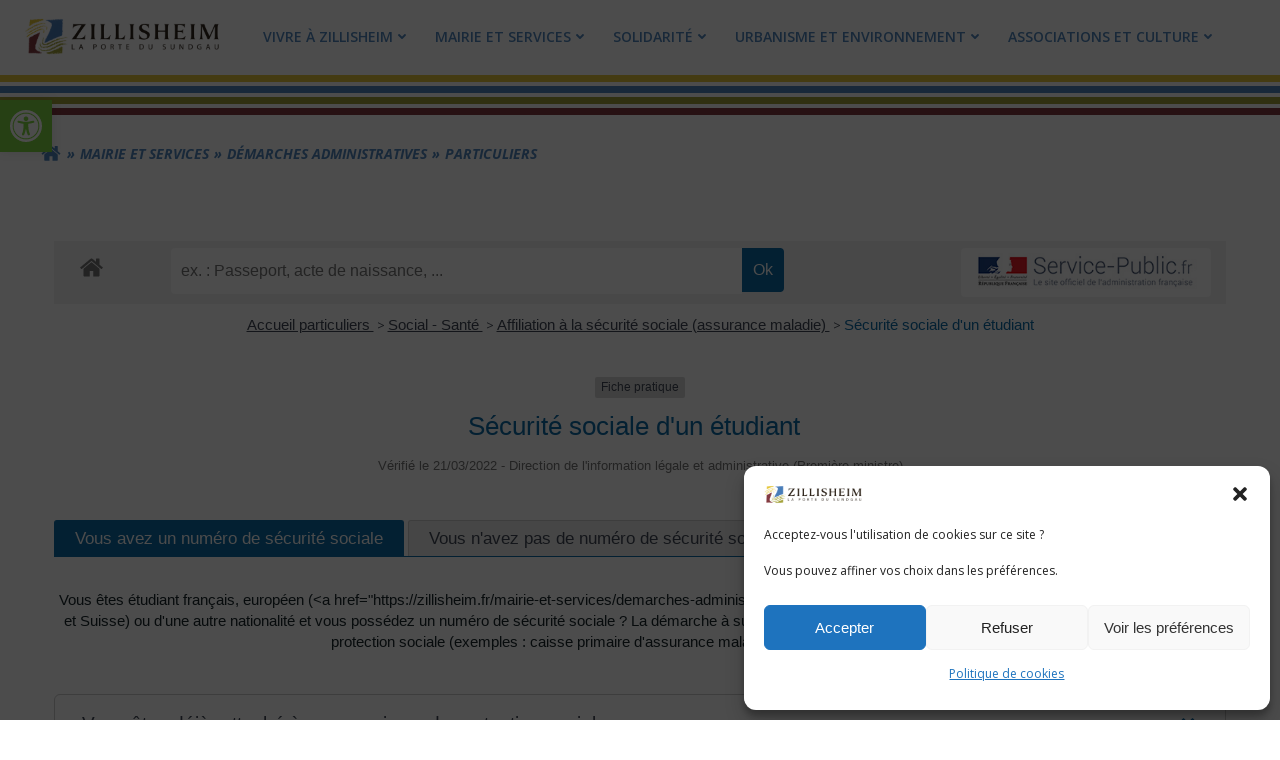

--- FILE ---
content_type: text/html; charset=UTF-8
request_url: https://zillisheim.fr/mairie-et-services/demarches-administratives/demarches-administratives-particuliers/?xml=F675
body_size: 33529
content:
<!DOCTYPE html>
<html lang="fr-FR">
<head>
    <meta charset="UTF-8">
    <meta name="viewport" content="width=device-width, initial-scale=1">
    <link rel="profile" href="http://gmpg.org/xfn/11">
        <meta name='robots' content='index, follow, max-image-preview:large, max-snippet:-1, max-video-preview:-1' />

	<!-- This site is optimized with the Yoast SEO plugin v26.8 - https://yoast.com/product/yoast-seo-wordpress/ -->
	<title>Particuliers - Zillisheim</title>
	<meta name="description" content="Démarches administrative pour les particuliers, accès aux services administratifs de l&#039;état" />
	<link rel="canonical" href="https://zillisheim.fr/mairie-et-services/demarches-administratives/demarches-administratives-particuliers/" />
	<meta property="og:locale" content="fr_FR" />
	<meta property="og:type" content="article" />
	<meta property="og:title" content="Zillisheim - Particuliers" />
	<meta property="og:description" content="Zillisheim : Démarches administrative pour les particuliers, accès aux services administratifs de l&#039;état" />
	<meta property="og:url" content="https://zillisheim.fr/mairie-et-services/demarches-administratives/demarches-administratives-particuliers/" />
	<meta property="og:site_name" content="Zillisheim" />
	<meta property="article:modified_time" content="2024-07-19T13:21:44+00:00" />
	<meta property="og:image" content="https://zillisheim.fr/wp-content/uploads/2022/07/zillisheim-website-thumbnail.png" />
	<meta property="og:image:width" content="650" />
	<meta property="og:image:height" content="287" />
	<meta property="og:image:type" content="image/png" />
	<meta name="twitter:card" content="summary_large_image" />
	<meta name="twitter:title" content="Zillisheim - Particuliers" />
	<meta name="twitter:description" content="Zillisheim : Démarches administrative pour les particuliers, accès aux services administratifs de l&#039;état" />
	<meta name="twitter:image" content="https://zillisheim.fr/wp-content/uploads/2022/07/zillisheim-website-thumbnail.png" />
	<script type="application/ld+json" class="yoast-schema-graph">{"@context":"https://schema.org","@graph":[{"@type":"WebPage","@id":"https://zillisheim.fr/mairie-et-services/demarches-administratives/demarches-administratives-particuliers/","url":"https://zillisheim.fr/mairie-et-services/demarches-administratives/demarches-administratives-particuliers/","name":"Particuliers - Zillisheim","isPartOf":{"@id":"https://zillisheim.fr/#website"},"datePublished":"2022-05-23T08:02:01+00:00","dateModified":"2024-07-19T13:21:44+00:00","description":"Démarches administrative pour les particuliers, accès aux services administratifs de l'état","breadcrumb":{"@id":"https://zillisheim.fr/mairie-et-services/demarches-administratives/demarches-administratives-particuliers/#breadcrumb"},"inLanguage":"fr-FR","potentialAction":[{"@type":"ReadAction","target":["https://zillisheim.fr/mairie-et-services/demarches-administratives/demarches-administratives-particuliers/"]}]},{"@type":"BreadcrumbList","@id":"https://zillisheim.fr/mairie-et-services/demarches-administratives/demarches-administratives-particuliers/#breadcrumb","itemListElement":[{"@type":"ListItem","position":1,"name":"Accueil","item":"https://zillisheim.fr/"},{"@type":"ListItem","position":2,"name":"Mairie et Services","item":"https://zillisheim.fr/mairie-et-services/"},{"@type":"ListItem","position":3,"name":"Démarches administratives","item":"https://zillisheim.fr/mairie-et-services/demarches-administratives/"},{"@type":"ListItem","position":4,"name":"Particuliers"}]},{"@type":"WebSite","@id":"https://zillisheim.fr/#website","url":"https://zillisheim.fr/","name":"Zillisheim","description":"Mairie de Zillisheim","publisher":{"@id":"https://zillisheim.fr/#organization"},"potentialAction":[{"@type":"SearchAction","target":{"@type":"EntryPoint","urlTemplate":"https://zillisheim.fr/?s={search_term_string}"},"query-input":{"@type":"PropertyValueSpecification","valueRequired":true,"valueName":"search_term_string"}}],"inLanguage":"fr-FR"},{"@type":"Organization","@id":"https://zillisheim.fr/#organization","name":"Zillisheim","url":"https://zillisheim.fr/","logo":{"@type":"ImageObject","inLanguage":"fr-FR","@id":"https://zillisheim.fr/#/schema/logo/image/","url":"https://zillisheim.fr/wp-content/uploads/2022/05/ZILLISHEIM_logo.png","contentUrl":"https://zillisheim.fr/wp-content/uploads/2022/05/ZILLISHEIM_logo.png","width":600,"height":128,"caption":"Zillisheim"},"image":{"@id":"https://zillisheim.fr/#/schema/logo/image/"}}]}</script>
	<!-- / Yoast SEO plugin. -->


<link rel='dns-prefetch' href='//www.googletagmanager.com' />
<link rel='dns-prefetch' href='//fonts.googleapis.com' />
<link rel='dns-prefetch' href='//use.fontawesome.com' />
<link rel="alternate" type="application/rss+xml" title="Zillisheim &raquo; Flux" href="https://zillisheim.fr/feed/" />
<link rel="alternate" type="application/rss+xml" title="Zillisheim &raquo; Flux des commentaires" href="https://zillisheim.fr/comments/feed/" />
<link rel="alternate" title="oEmbed (JSON)" type="application/json+oembed" href="https://zillisheim.fr/wp-json/oembed/1.0/embed?url=https%3A%2F%2Fzillisheim.fr%2Fmairie-et-services%2Fdemarches-administratives%2Fdemarches-administratives-particuliers%2F" />
<link rel="alternate" title="oEmbed (XML)" type="text/xml+oembed" href="https://zillisheim.fr/wp-json/oembed/1.0/embed?url=https%3A%2F%2Fzillisheim.fr%2Fmairie-et-services%2Fdemarches-administratives%2Fdemarches-administratives-particuliers%2F&#038;format=xml" />
<meta name="robots" content="noindex,follow" /><style id='wp-img-auto-sizes-contain-inline-css' type='text/css'>
img:is([sizes=auto i],[sizes^="auto," i]){contain-intrinsic-size:3000px 1500px}
/*# sourceURL=wp-img-auto-sizes-contain-inline-css */
</style>
<link rel='stylesheet' id='extend-builder-css-css' href='https://zillisheim.fr/wp-content/plugins/colibri-page-builder-pro/extend-builder/assets/static/css/theme.css?ver=1.0.379-pro' type='text/css' media='all' />
<style id='extend-builder-css-inline-css' type='text/css'>
/* page css */
/* part css : theme-shapes */
.colibri-shape-circles {
background-image:url('https://zillisheim.fr/wp-content/themes/colibri-wp/resources/images/header-shapes/circles.png')
}
.colibri-shape-10degree-stripes {
background-image:url('https://zillisheim.fr/wp-content/themes/colibri-wp/resources/images/header-shapes/10degree-stripes.png')
}
.colibri-shape-rounded-squares-blue {
background-image:url('https://zillisheim.fr/wp-content/themes/colibri-wp/resources/images/header-shapes/rounded-squares-blue.png')
}
.colibri-shape-many-rounded-squares-blue {
background-image:url('https://zillisheim.fr/wp-content/themes/colibri-wp/resources/images/header-shapes/many-rounded-squares-blue.png')
}
.colibri-shape-two-circles {
background-image:url('https://zillisheim.fr/wp-content/themes/colibri-wp/resources/images/header-shapes/two-circles.png')
}
.colibri-shape-circles-2 {
background-image:url('https://zillisheim.fr/wp-content/themes/colibri-wp/resources/images/header-shapes/circles-2.png')
}
.colibri-shape-circles-3 {
background-image:url('https://zillisheim.fr/wp-content/themes/colibri-wp/resources/images/header-shapes/circles-3.png')
}
.colibri-shape-circles-gradient {
background-image:url('https://zillisheim.fr/wp-content/themes/colibri-wp/resources/images/header-shapes/circles-gradient.png')
}
.colibri-shape-circles-white-gradient {
background-image:url('https://zillisheim.fr/wp-content/themes/colibri-wp/resources/images/header-shapes/circles-white-gradient.png')
}
.colibri-shape-waves {
background-image:url('https://zillisheim.fr/wp-content/themes/colibri-wp/resources/images/header-shapes/waves.png')
}
.colibri-shape-waves-inverted {
background-image:url('https://zillisheim.fr/wp-content/themes/colibri-wp/resources/images/header-shapes/waves-inverted.png')
}
.colibri-shape-dots {
background-image:url('https://zillisheim.fr/wp-content/themes/colibri-wp/resources/images/header-shapes/dots.png')
}
.colibri-shape-left-tilted-lines {
background-image:url('https://zillisheim.fr/wp-content/themes/colibri-wp/resources/images/header-shapes/left-tilted-lines.png')
}
.colibri-shape-right-tilted-lines {
background-image:url('https://zillisheim.fr/wp-content/themes/colibri-wp/resources/images/header-shapes/right-tilted-lines.png')
}
.colibri-shape-right-tilted-strips {
background-image:url('https://zillisheim.fr/wp-content/themes/colibri-wp/resources/images/header-shapes/right-tilted-strips.png')
}
/* part css : theme */

.h-y-container > *:not(:last-child), .h-x-container-inner > * {
  margin-bottom: 20px;
}
.h-x-container-inner, .h-column__content > .h-x-container > *:last-child {
  margin-bottom: -20px;
}
.h-x-container-inner > * {
  padding-left: 10px;
  padding-right: 10px;
}
.h-x-container-inner {
  margin-left: -10px;
  margin-right: -10px;
}
[class*=style-], [class*=local-style-], .h-global-transition, .h-global-transition-all, .h-global-transition-all * {
  transition-duration: 0.5s;
}
.wp-block-button .wp-block-button__link:not(.has-background),.wp-block-file .wp-block-file__button {
  background-color: rgb(80, 135, 191);
  background-image: none;
}
.wp-block-button .wp-block-button__link:not(.has-background):hover,.wp-block-button .wp-block-button__link:not(.has-background):focus,.wp-block-button .wp-block-button__link:not(.has-background):active,.wp-block-file .wp-block-file__button:hover,.wp-block-file .wp-block-file__button:focus,.wp-block-file .wp-block-file__button:active {
  background-color: rgb(44, 75, 106);
  background-image: none;
}
.wp-block-button.is-style-outline .wp-block-button__link:not(.has-background) {
  color: rgb(80, 135, 191);
  background-color: transparent;
  background-image: none;
  border-top-width: 2px;
  border-top-color: rgb(80, 135, 191);
  border-top-style: solid;
  border-right-width: 2px;
  border-right-color: rgb(80, 135, 191);
  border-right-style: solid;
  border-bottom-width: 2px;
  border-bottom-color: rgb(80, 135, 191);
  border-bottom-style: solid;
  border-left-width: 2px;
  border-left-color: rgb(80, 135, 191);
  border-left-style: solid;
}
.wp-block-button.is-style-outline .wp-block-button__link:not(.has-background):hover,.wp-block-button.is-style-outline .wp-block-button__link:not(.has-background):focus,.wp-block-button.is-style-outline .wp-block-button__link:not(.has-background):active {
  color: #fff;
  background-color: rgb(80, 135, 191);
  background-image: none;
}
.has-background-color,*[class^="wp-block-"].is-style-solid-color {
  background-color: rgb(80, 135, 191);
  background-image: none;
}
.has-colibri-color-1-background-color {
  background-color: rgb(80, 135, 191);
  background-image: none;
}
.wp-block-button .wp-block-button__link.has-colibri-color-1-background-color {
  background-color: rgb(80, 135, 191);
  background-image: none;
}
.wp-block-button .wp-block-button__link.has-colibri-color-1-background-color:hover,.wp-block-button .wp-block-button__link.has-colibri-color-1-background-color:focus,.wp-block-button .wp-block-button__link.has-colibri-color-1-background-color:active {
  background-color: rgb(44, 75, 106);
  background-image: none;
}
.wp-block-button.is-style-outline .wp-block-button__link.has-colibri-color-1-background-color {
  color: rgb(80, 135, 191);
  background-color: transparent;
  background-image: none;
  border-top-width: 2px;
  border-top-color: rgb(80, 135, 191);
  border-top-style: solid;
  border-right-width: 2px;
  border-right-color: rgb(80, 135, 191);
  border-right-style: solid;
  border-bottom-width: 2px;
  border-bottom-color: rgb(80, 135, 191);
  border-bottom-style: solid;
  border-left-width: 2px;
  border-left-color: rgb(80, 135, 191);
  border-left-style: solid;
}
.wp-block-button.is-style-outline .wp-block-button__link.has-colibri-color-1-background-color:hover,.wp-block-button.is-style-outline .wp-block-button__link.has-colibri-color-1-background-color:focus,.wp-block-button.is-style-outline .wp-block-button__link.has-colibri-color-1-background-color:active {
  color: #fff;
  background-color: rgb(80, 135, 191);
  background-image: none;
}
*[class^="wp-block-"].has-colibri-color-1-background-color,*[class^="wp-block-"] .has-colibri-color-1-background-color,*[class^="wp-block-"].is-style-solid-color.has-colibri-color-1-color,*[class^="wp-block-"].is-style-solid-color blockquote.has-colibri-color-1-color,*[class^="wp-block-"].is-style-solid-color blockquote.has-colibri-color-1-color p {
  background-color: rgb(80, 135, 191);
  background-image: none;
}
.has-colibri-color-1-color {
  color: rgb(80, 135, 191);
}
.has-colibri-color-2-background-color {
  background-color: rgb(130, 57, 63);
  background-image: none;
}
.wp-block-button .wp-block-button__link.has-colibri-color-2-background-color {
  background-color: rgb(130, 57, 63);
  background-image: none;
}
.wp-block-button .wp-block-button__link.has-colibri-color-2-background-color:hover,.wp-block-button .wp-block-button__link.has-colibri-color-2-background-color:focus,.wp-block-button .wp-block-button__link.has-colibri-color-2-background-color:active {
  background-color: rgb(130, 14, 23);
  background-image: none;
}
.wp-block-button.is-style-outline .wp-block-button__link.has-colibri-color-2-background-color {
  color: rgb(130, 57, 63);
  background-color: transparent;
  background-image: none;
  border-top-width: 2px;
  border-top-color: rgb(130, 57, 63);
  border-top-style: solid;
  border-right-width: 2px;
  border-right-color: rgb(130, 57, 63);
  border-right-style: solid;
  border-bottom-width: 2px;
  border-bottom-color: rgb(130, 57, 63);
  border-bottom-style: solid;
  border-left-width: 2px;
  border-left-color: rgb(130, 57, 63);
  border-left-style: solid;
}
.wp-block-button.is-style-outline .wp-block-button__link.has-colibri-color-2-background-color:hover,.wp-block-button.is-style-outline .wp-block-button__link.has-colibri-color-2-background-color:focus,.wp-block-button.is-style-outline .wp-block-button__link.has-colibri-color-2-background-color:active {
  color: #fff;
  background-color: rgb(130, 57, 63);
  background-image: none;
}
*[class^="wp-block-"].has-colibri-color-2-background-color,*[class^="wp-block-"] .has-colibri-color-2-background-color,*[class^="wp-block-"].is-style-solid-color.has-colibri-color-2-color,*[class^="wp-block-"].is-style-solid-color blockquote.has-colibri-color-2-color,*[class^="wp-block-"].is-style-solid-color blockquote.has-colibri-color-2-color p {
  background-color: rgb(130, 57, 63);
  background-image: none;
}
.has-colibri-color-2-color {
  color: rgb(130, 57, 63);
}
.has-colibri-color-3-background-color {
  background-color: rgb(163, 162, 58);
  background-image: none;
}
.wp-block-button .wp-block-button__link.has-colibri-color-3-background-color {
  background-color: rgb(163, 162, 58);
  background-image: none;
}
.wp-block-button .wp-block-button__link.has-colibri-color-3-background-color:hover,.wp-block-button .wp-block-button__link.has-colibri-color-3-background-color:focus,.wp-block-button .wp-block-button__link.has-colibri-color-3-background-color:active {
  background-color: rgb(163, 161, 4);
  background-image: none;
}
.wp-block-button.is-style-outline .wp-block-button__link.has-colibri-color-3-background-color {
  color: rgb(163, 162, 58);
  background-color: transparent;
  background-image: none;
  border-top-width: 2px;
  border-top-color: rgb(163, 162, 58);
  border-top-style: solid;
  border-right-width: 2px;
  border-right-color: rgb(163, 162, 58);
  border-right-style: solid;
  border-bottom-width: 2px;
  border-bottom-color: rgb(163, 162, 58);
  border-bottom-style: solid;
  border-left-width: 2px;
  border-left-color: rgb(163, 162, 58);
  border-left-style: solid;
}
.wp-block-button.is-style-outline .wp-block-button__link.has-colibri-color-3-background-color:hover,.wp-block-button.is-style-outline .wp-block-button__link.has-colibri-color-3-background-color:focus,.wp-block-button.is-style-outline .wp-block-button__link.has-colibri-color-3-background-color:active {
  color: #fff;
  background-color: rgb(163, 162, 58);
  background-image: none;
}
*[class^="wp-block-"].has-colibri-color-3-background-color,*[class^="wp-block-"] .has-colibri-color-3-background-color,*[class^="wp-block-"].is-style-solid-color.has-colibri-color-3-color,*[class^="wp-block-"].is-style-solid-color blockquote.has-colibri-color-3-color,*[class^="wp-block-"].is-style-solid-color blockquote.has-colibri-color-3-color p {
  background-color: rgb(163, 162, 58);
  background-image: none;
}
.has-colibri-color-3-color {
  color: rgb(163, 162, 58);
}
.has-colibri-color-4-background-color {
  background-color: rgb(230, 199, 59);
  background-image: none;
}
.wp-block-button .wp-block-button__link.has-colibri-color-4-background-color {
  background-color: rgb(230, 199, 59);
  background-image: none;
}
.wp-block-button .wp-block-button__link.has-colibri-color-4-background-color:hover,.wp-block-button .wp-block-button__link.has-colibri-color-4-background-color:focus,.wp-block-button .wp-block-button__link.has-colibri-color-4-background-color:active {
  background-color: rgb(145, 125, 37);
  background-image: none;
}
.wp-block-button.is-style-outline .wp-block-button__link.has-colibri-color-4-background-color {
  color: rgb(230, 199, 59);
  background-color: transparent;
  background-image: none;
  border-top-width: 2px;
  border-top-color: rgb(230, 199, 59);
  border-top-style: solid;
  border-right-width: 2px;
  border-right-color: rgb(230, 199, 59);
  border-right-style: solid;
  border-bottom-width: 2px;
  border-bottom-color: rgb(230, 199, 59);
  border-bottom-style: solid;
  border-left-width: 2px;
  border-left-color: rgb(230, 199, 59);
  border-left-style: solid;
}
.wp-block-button.is-style-outline .wp-block-button__link.has-colibri-color-4-background-color:hover,.wp-block-button.is-style-outline .wp-block-button__link.has-colibri-color-4-background-color:focus,.wp-block-button.is-style-outline .wp-block-button__link.has-colibri-color-4-background-color:active {
  color: #fff;
  background-color: rgb(230, 199, 59);
  background-image: none;
}
*[class^="wp-block-"].has-colibri-color-4-background-color,*[class^="wp-block-"] .has-colibri-color-4-background-color,*[class^="wp-block-"].is-style-solid-color.has-colibri-color-4-color,*[class^="wp-block-"].is-style-solid-color blockquote.has-colibri-color-4-color,*[class^="wp-block-"].is-style-solid-color blockquote.has-colibri-color-4-color p {
  background-color: rgb(230, 199, 59);
  background-image: none;
}
.has-colibri-color-4-color {
  color: rgb(230, 199, 59);
}
.has-colibri-color-5-background-color {
  background-color: #FFFFFF;
  background-image: none;
}
.wp-block-button .wp-block-button__link.has-colibri-color-5-background-color {
  background-color: #FFFFFF;
  background-image: none;
}
.wp-block-button .wp-block-button__link.has-colibri-color-5-background-color:hover,.wp-block-button .wp-block-button__link.has-colibri-color-5-background-color:focus,.wp-block-button .wp-block-button__link.has-colibri-color-5-background-color:active {
  background-color: rgb(102, 102, 102);
  background-image: none;
}
.wp-block-button.is-style-outline .wp-block-button__link.has-colibri-color-5-background-color {
  color: #FFFFFF;
  background-color: transparent;
  background-image: none;
  border-top-width: 2px;
  border-top-color: #FFFFFF;
  border-top-style: solid;
  border-right-width: 2px;
  border-right-color: #FFFFFF;
  border-right-style: solid;
  border-bottom-width: 2px;
  border-bottom-color: #FFFFFF;
  border-bottom-style: solid;
  border-left-width: 2px;
  border-left-color: #FFFFFF;
  border-left-style: solid;
}
.wp-block-button.is-style-outline .wp-block-button__link.has-colibri-color-5-background-color:hover,.wp-block-button.is-style-outline .wp-block-button__link.has-colibri-color-5-background-color:focus,.wp-block-button.is-style-outline .wp-block-button__link.has-colibri-color-5-background-color:active {
  color: #fff;
  background-color: #FFFFFF;
  background-image: none;
}
*[class^="wp-block-"].has-colibri-color-5-background-color,*[class^="wp-block-"] .has-colibri-color-5-background-color,*[class^="wp-block-"].is-style-solid-color.has-colibri-color-5-color,*[class^="wp-block-"].is-style-solid-color blockquote.has-colibri-color-5-color,*[class^="wp-block-"].is-style-solid-color blockquote.has-colibri-color-5-color p {
  background-color: #FFFFFF;
  background-image: none;
}
.has-colibri-color-5-color {
  color: #FFFFFF;
}
.has-colibri-color-6-background-color {
  background-color: #17252a;
  background-image: none;
}
.wp-block-button .wp-block-button__link.has-colibri-color-6-background-color {
  background-color: #17252a;
  background-image: none;
}
.wp-block-button .wp-block-button__link.has-colibri-color-6-background-color:hover,.wp-block-button .wp-block-button__link.has-colibri-color-6-background-color:focus,.wp-block-button .wp-block-button__link.has-colibri-color-6-background-color:active {
  background-color: rgb(23, 37, 42);
  background-image: none;
}
.wp-block-button.is-style-outline .wp-block-button__link.has-colibri-color-6-background-color {
  color: #17252a;
  background-color: transparent;
  background-image: none;
  border-top-width: 2px;
  border-top-color: #17252a;
  border-top-style: solid;
  border-right-width: 2px;
  border-right-color: #17252a;
  border-right-style: solid;
  border-bottom-width: 2px;
  border-bottom-color: #17252a;
  border-bottom-style: solid;
  border-left-width: 2px;
  border-left-color: #17252a;
  border-left-style: solid;
}
.wp-block-button.is-style-outline .wp-block-button__link.has-colibri-color-6-background-color:hover,.wp-block-button.is-style-outline .wp-block-button__link.has-colibri-color-6-background-color:focus,.wp-block-button.is-style-outline .wp-block-button__link.has-colibri-color-6-background-color:active {
  color: #fff;
  background-color: #17252a;
  background-image: none;
}
*[class^="wp-block-"].has-colibri-color-6-background-color,*[class^="wp-block-"] .has-colibri-color-6-background-color,*[class^="wp-block-"].is-style-solid-color.has-colibri-color-6-color,*[class^="wp-block-"].is-style-solid-color blockquote.has-colibri-color-6-color,*[class^="wp-block-"].is-style-solid-color blockquote.has-colibri-color-6-color p {
  background-color: #17252a;
  background-image: none;
}
.has-colibri-color-6-color {
  color: #17252a;
}
#colibri .woocommerce-store-notice,#colibri.woocommerce .content .h-section input[type=submit],#colibri.woocommerce-page  .content .h-section  input[type=button],#colibri.woocommerce .content .h-section  input[type=button],#colibri.woocommerce-page  .content .h-section .button,#colibri.woocommerce .content .h-section .button,#colibri.woocommerce-page  .content .h-section  a.button,#colibri.woocommerce .content .h-section  a.button,#colibri.woocommerce-page  .content .h-section button.button,#colibri.woocommerce .content .h-section button.button,#colibri.woocommerce-page  .content .h-section input.button,#colibri.woocommerce .content .h-section input.button,#colibri.woocommerce-page  .content .h-section input#submit,#colibri.woocommerce .content .h-section input#submit,#colibri.woocommerce-page  .content .h-section a.added_to_cart,#colibri.woocommerce .content .h-section a.added_to_cart,#colibri.woocommerce-page  .content .h-section .ui-slider-range,#colibri.woocommerce .content .h-section .ui-slider-range,#colibri.woocommerce-page  .content .h-section .ui-slider-handle,#colibri.woocommerce .content .h-section .ui-slider-handle,#colibri.woocommerce-page  .content .h-section .wc-block-cart__submit-button,#colibri.woocommerce .content .h-section .wc-block-cart__submit-button,#colibri.woocommerce-page  .content .h-section .wc-block-components-checkout-place-order-button,#colibri.woocommerce .content .h-section .wc-block-components-checkout-place-order-button {
  background-color: rgb(80, 135, 191);
  background-image: none;
  border-top-width: 0px;
  border-top-color: rgb(80, 135, 191);
  border-top-style: solid;
  border-right-width: 0px;
  border-right-color: rgb(80, 135, 191);
  border-right-style: solid;
  border-bottom-width: 0px;
  border-bottom-color: rgb(80, 135, 191);
  border-bottom-style: solid;
  border-left-width: 0px;
  border-left-color: rgb(80, 135, 191);
  border-left-style: solid;
}
#colibri .woocommerce-store-notice:hover,#colibri .woocommerce-store-notice:focus,#colibri .woocommerce-store-notice:active,#colibri.woocommerce .content .h-section input[type=submit]:hover,#colibri.woocommerce .content .h-section input[type=submit]:focus,#colibri.woocommerce .content .h-section input[type=submit]:active,#colibri.woocommerce-page  .content .h-section  input[type=button]:hover,#colibri.woocommerce-page  .content .h-section  input[type=button]:focus,#colibri.woocommerce-page  .content .h-section  input[type=button]:active,#colibri.woocommerce .content .h-section  input[type=button]:hover,#colibri.woocommerce .content .h-section  input[type=button]:focus,#colibri.woocommerce .content .h-section  input[type=button]:active,#colibri.woocommerce-page  .content .h-section .button:hover,#colibri.woocommerce-page  .content .h-section .button:focus,#colibri.woocommerce-page  .content .h-section .button:active,#colibri.woocommerce .content .h-section .button:hover,#colibri.woocommerce .content .h-section .button:focus,#colibri.woocommerce .content .h-section .button:active,#colibri.woocommerce-page  .content .h-section  a.button:hover,#colibri.woocommerce-page  .content .h-section  a.button:focus,#colibri.woocommerce-page  .content .h-section  a.button:active,#colibri.woocommerce .content .h-section  a.button:hover,#colibri.woocommerce .content .h-section  a.button:focus,#colibri.woocommerce .content .h-section  a.button:active,#colibri.woocommerce-page  .content .h-section button.button:hover,#colibri.woocommerce-page  .content .h-section button.button:focus,#colibri.woocommerce-page  .content .h-section button.button:active,#colibri.woocommerce .content .h-section button.button:hover,#colibri.woocommerce .content .h-section button.button:focus,#colibri.woocommerce .content .h-section button.button:active,#colibri.woocommerce-page  .content .h-section input.button:hover,#colibri.woocommerce-page  .content .h-section input.button:focus,#colibri.woocommerce-page  .content .h-section input.button:active,#colibri.woocommerce .content .h-section input.button:hover,#colibri.woocommerce .content .h-section input.button:focus,#colibri.woocommerce .content .h-section input.button:active,#colibri.woocommerce-page  .content .h-section input#submit:hover,#colibri.woocommerce-page  .content .h-section input#submit:focus,#colibri.woocommerce-page  .content .h-section input#submit:active,#colibri.woocommerce .content .h-section input#submit:hover,#colibri.woocommerce .content .h-section input#submit:focus,#colibri.woocommerce .content .h-section input#submit:active,#colibri.woocommerce-page  .content .h-section a.added_to_cart:hover,#colibri.woocommerce-page  .content .h-section a.added_to_cart:focus,#colibri.woocommerce-page  .content .h-section a.added_to_cart:active,#colibri.woocommerce .content .h-section a.added_to_cart:hover,#colibri.woocommerce .content .h-section a.added_to_cart:focus,#colibri.woocommerce .content .h-section a.added_to_cart:active,#colibri.woocommerce-page  .content .h-section .ui-slider-range:hover,#colibri.woocommerce-page  .content .h-section .ui-slider-range:focus,#colibri.woocommerce-page  .content .h-section .ui-slider-range:active,#colibri.woocommerce .content .h-section .ui-slider-range:hover,#colibri.woocommerce .content .h-section .ui-slider-range:focus,#colibri.woocommerce .content .h-section .ui-slider-range:active,#colibri.woocommerce-page  .content .h-section .ui-slider-handle:hover,#colibri.woocommerce-page  .content .h-section .ui-slider-handle:focus,#colibri.woocommerce-page  .content .h-section .ui-slider-handle:active,#colibri.woocommerce .content .h-section .ui-slider-handle:hover,#colibri.woocommerce .content .h-section .ui-slider-handle:focus,#colibri.woocommerce .content .h-section .ui-slider-handle:active,#colibri.woocommerce-page  .content .h-section .wc-block-cart__submit-button:hover,#colibri.woocommerce-page  .content .h-section .wc-block-cart__submit-button:focus,#colibri.woocommerce-page  .content .h-section .wc-block-cart__submit-button:active,#colibri.woocommerce .content .h-section .wc-block-cart__submit-button:hover,#colibri.woocommerce .content .h-section .wc-block-cart__submit-button:focus,#colibri.woocommerce .content .h-section .wc-block-cart__submit-button:active,#colibri.woocommerce-page  .content .h-section .wc-block-components-checkout-place-order-button:hover,#colibri.woocommerce-page  .content .h-section .wc-block-components-checkout-place-order-button:focus,#colibri.woocommerce-page  .content .h-section .wc-block-components-checkout-place-order-button:active,#colibri.woocommerce .content .h-section .wc-block-components-checkout-place-order-button:hover,#colibri.woocommerce .content .h-section .wc-block-components-checkout-place-order-button:focus,#colibri.woocommerce .content .h-section .wc-block-components-checkout-place-order-button:active {
  background-color: rgb(44, 75, 106);
  background-image: none;
  border-top-width: 0px;
  border-top-color: rgb(44, 75, 106);
  border-top-style: solid;
  border-right-width: 0px;
  border-right-color: rgb(44, 75, 106);
  border-right-style: solid;
  border-bottom-width: 0px;
  border-bottom-color: rgb(44, 75, 106);
  border-bottom-style: solid;
  border-left-width: 0px;
  border-left-color: rgb(44, 75, 106);
  border-left-style: solid;
}
#colibri.woocommerce-page  .content .h-section .star-rating::before,#colibri.woocommerce .content .h-section .star-rating::before,#colibri.woocommerce-page  .content .h-section .star-rating span::before,#colibri.woocommerce .content .h-section .star-rating span::before {
  color: rgb(80, 135, 191);
}
#colibri.woocommerce-page  .content .h-section .price,#colibri.woocommerce .content .h-section .price {
  color: rgb(80, 135, 191);
}
#colibri.woocommerce-page  .content .h-section .price del,#colibri.woocommerce .content .h-section .price del {
  color: rgb(80, 135, 191);
}
#colibri.woocommerce-page  .content .h-section .onsale,#colibri.woocommerce .content .h-section .onsale {
  background-color: rgb(80, 135, 191);
  background-image: none;
}
#colibri.woocommerce-page  .content .h-section .onsale:hover,#colibri.woocommerce-page  .content .h-section .onsale:focus,#colibri.woocommerce-page  .content .h-section .onsale:active,#colibri.woocommerce .content .h-section .onsale:hover,#colibri.woocommerce .content .h-section .onsale:focus,#colibri.woocommerce .content .h-section .onsale:active {
  background-color: rgb(44, 75, 106);
  background-image: none;
}
#colibri.woocommerce ul.products li.product h2:hover {
  color: rgb(80, 135, 191);
}
#colibri.woocommerce-page  .content .h-section .woocommerce-pagination .page-numbers.current,#colibri.woocommerce .content .h-section .woocommerce-pagination .page-numbers.current,#colibri.woocommerce-page  .content .h-section .woocommerce-pagination a.page-numbers:hover,#colibri.woocommerce .content .h-section .woocommerce-pagination a.page-numbers:hover {
  background-color: rgb(80, 135, 191);
  background-image: none;
}
#colibri.woocommerce-page  .content .h-section .comment-form-rating .stars a,#colibri.woocommerce .content .h-section .comment-form-rating .stars a {
  color: rgb(80, 135, 191);
}
.h-section-global-spacing {
  padding-top: 90px;
  padding-bottom: 90px;
}
#colibri .colibri-language-switcher {
  background-color: white;
  background-image: none;
  top: 80px;
  border-top-width: 0px;
  border-top-style: none;
  border-top-left-radius: 4px;
  border-top-right-radius: 0px;
  border-right-width: 0px;
  border-right-style: none;
  border-bottom-width: 0px;
  border-bottom-style: none;
  border-bottom-left-radius: 4px;
  border-bottom-right-radius: 0px;
  border-left-width: 0px;
  border-left-style: none;
}
#colibri .colibri-language-switcher .lang-item {
  padding-top: 14px;
  padding-right: 18px;
  padding-bottom: 14px;
  padding-left: 18px;
}
body {
  font-family: Open Sans;
  font-weight: 400;
  font-size: 16px;
  line-height: 1.6;
  color: rgb(23, 37, 42);
}
body a {
  font-family: Open Sans;
  font-weight: 400;
  text-decoration: none;
  font-size: 1em;
  line-height: 1.5;
  color: rgb(80, 135, 191);
}
body p {
  margin-bottom: 16px;
  font-family: Open Sans;
  font-weight: 400;
  font-size: 16px;
  line-height: 1.6;
  color: rgb(23, 37, 42);
}
body .h-lead p {
  margin-bottom: 16px;
  font-family: Open Sans;
  font-weight: 300;
  font-size: 1.25em;
  line-height: 1.5;
  color: #17252a;
}
body blockquote p {
  margin-bottom: 16px;
  font-family: Open Sans;
  font-weight: 400;
  font-size: 16px;
  line-height: 1.6;
  color: rgb(70, 112, 127);
}
body h1 {
  margin-bottom: 16px;
  font-family: Karma;
  font-weight: 600;
  font-size: 3.375em;
  line-height: 1.26;
  color: rgb(80, 135, 191);
}
body h2 {
  margin-bottom: 16px;
  font-family: Karma;
  font-weight: 700;
  font-size: 2.625em;
  line-height: 1.143;
  color: rgb(80, 135, 191);
}
body h3 {
  margin-bottom: 16px;
  font-family: Karma;
  font-weight: 400;
  font-size: 2.25em;
  line-height: 1.25;
  color: rgb(163, 162, 58);
  text-transform: uppercase;
}
body h4 {
  margin-bottom: 16px;
  font-family: Karma;
  font-weight: 600;
  font-size: 1.25em;
  line-height: 1.6;
  color: rgb(163, 162, 58);
}
body h5 {
  margin-bottom: 16px;
  font-family: Karma;
  font-weight: 600;
  font-size: 1.125em;
  line-height: 1.55;
  color: rgb(23, 37, 42);
}
body h6 {
  margin-bottom: 16px;
  font-family: Karma;
  font-weight: 600;
  font-size: 1em;
  line-height: 1.6;
  color: rgb(23, 37, 42);
}
.has-colibri-color-7-background-color {
  background-image: none;
}
.wp-block-button .wp-block-button__link.has-colibri-color-7-background-color {
  background-image: none;
}
.wp-block-button .wp-block-button__link.has-colibri-color-7-background-color:hover,.wp-block-button .wp-block-button__link.has-colibri-color-7-background-color:focus,.wp-block-button .wp-block-button__link.has-colibri-color-7-background-color:active {
  background-color: rgb(51, 51, 51);
  background-image: none;
}
.wp-block-button.is-style-outline .wp-block-button__link.has-colibri-color-7-background-color {
  background-color: transparent;
  background-image: none;
  border-top-width: 2px;
  border-top-style: solid;
  border-right-width: 2px;
  border-right-style: solid;
  border-bottom-width: 2px;
  border-bottom-style: solid;
  border-left-width: 2px;
  border-left-style: solid;
}
.wp-block-button.is-style-outline .wp-block-button__link.has-colibri-color-7-background-color:hover,.wp-block-button.is-style-outline .wp-block-button__link.has-colibri-color-7-background-color:focus,.wp-block-button.is-style-outline .wp-block-button__link.has-colibri-color-7-background-color:active {
  color: #fff;
  background-image: none;
}
*[class^="wp-block-"].has-colibri-color-7-background-color,*[class^="wp-block-"] .has-colibri-color-7-background-color,*[class^="wp-block-"].is-style-solid-color.has-colibri-color-7-color,*[class^="wp-block-"].is-style-solid-color blockquote.has-colibri-color-7-color,*[class^="wp-block-"].is-style-solid-color blockquote.has-colibri-color-7-color p {
  background-image: none;
}
.has-colibri-color-8-background-color {
  background-color: rgb(206, 216, 181);
  background-image: none;
}
.wp-block-button .wp-block-button__link.has-colibri-color-8-background-color {
  background-color: rgb(206, 216, 181);
  background-image: none;
}
.wp-block-button .wp-block-button__link.has-colibri-color-8-background-color:hover,.wp-block-button .wp-block-button__link.has-colibri-color-8-background-color:focus,.wp-block-button .wp-block-button__link.has-colibri-color-8-background-color:active {
  background-color: rgb(125, 131, 110);
  background-image: none;
}
.wp-block-button.is-style-outline .wp-block-button__link.has-colibri-color-8-background-color {
  color: rgb(206, 216, 181);
  background-color: transparent;
  background-image: none;
  border-top-width: 2px;
  border-top-color: rgb(206, 216, 181);
  border-top-style: solid;
  border-right-width: 2px;
  border-right-color: rgb(206, 216, 181);
  border-right-style: solid;
  border-bottom-width: 2px;
  border-bottom-color: rgb(206, 216, 181);
  border-bottom-style: solid;
  border-left-width: 2px;
  border-left-color: rgb(206, 216, 181);
  border-left-style: solid;
}
.wp-block-button.is-style-outline .wp-block-button__link.has-colibri-color-8-background-color:hover,.wp-block-button.is-style-outline .wp-block-button__link.has-colibri-color-8-background-color:focus,.wp-block-button.is-style-outline .wp-block-button__link.has-colibri-color-8-background-color:active {
  color: #fff;
  background-color: rgb(206, 216, 181);
  background-image: none;
}
*[class^="wp-block-"].has-colibri-color-8-background-color,*[class^="wp-block-"] .has-colibri-color-8-background-color,*[class^="wp-block-"].is-style-solid-color.has-colibri-color-8-color,*[class^="wp-block-"].is-style-solid-color blockquote.has-colibri-color-8-color,*[class^="wp-block-"].is-style-solid-color blockquote.has-colibri-color-8-color p {
  background-color: rgb(206, 216, 181);
  background-image: none;
}
.has-colibri-color-8-color {
  color: rgb(206, 216, 181);
}
.has-colibri-color-9-background-color {
  background-color: rgb(195, 203, 212);
  background-image: none;
}
.wp-block-button .wp-block-button__link.has-colibri-color-9-background-color {
  background-color: rgb(195, 203, 212);
  background-image: none;
}
.wp-block-button .wp-block-button__link.has-colibri-color-9-background-color:hover,.wp-block-button .wp-block-button__link.has-colibri-color-9-background-color:focus,.wp-block-button .wp-block-button__link.has-colibri-color-9-background-color:active {
  background-color: rgb(117, 122, 127);
  background-image: none;
}
.wp-block-button.is-style-outline .wp-block-button__link.has-colibri-color-9-background-color {
  color: rgb(195, 203, 212);
  background-color: transparent;
  background-image: none;
  border-top-width: 2px;
  border-top-color: rgb(195, 203, 212);
  border-top-style: solid;
  border-right-width: 2px;
  border-right-color: rgb(195, 203, 212);
  border-right-style: solid;
  border-bottom-width: 2px;
  border-bottom-color: rgb(195, 203, 212);
  border-bottom-style: solid;
  border-left-width: 2px;
  border-left-color: rgb(195, 203, 212);
  border-left-style: solid;
}
.wp-block-button.is-style-outline .wp-block-button__link.has-colibri-color-9-background-color:hover,.wp-block-button.is-style-outline .wp-block-button__link.has-colibri-color-9-background-color:focus,.wp-block-button.is-style-outline .wp-block-button__link.has-colibri-color-9-background-color:active {
  color: #fff;
  background-color: rgb(195, 203, 212);
  background-image: none;
}
*[class^="wp-block-"].has-colibri-color-9-background-color,*[class^="wp-block-"] .has-colibri-color-9-background-color,*[class^="wp-block-"].is-style-solid-color.has-colibri-color-9-color,*[class^="wp-block-"].is-style-solid-color blockquote.has-colibri-color-9-color,*[class^="wp-block-"].is-style-solid-color blockquote.has-colibri-color-9-color p {
  background-color: rgb(195, 203, 212);
  background-image: none;
}
.has-colibri-color-9-color {
  color: rgb(195, 203, 212);
}
.has-colibri-color-10-background-color {
  background-color: rgb(245, 241, 213);
  background-image: none;
}
.wp-block-button .wp-block-button__link.has-colibri-color-10-background-color {
  background-color: rgb(245, 241, 213);
  background-image: none;
}
.wp-block-button .wp-block-button__link.has-colibri-color-10-background-color:hover,.wp-block-button .wp-block-button__link.has-colibri-color-10-background-color:focus,.wp-block-button .wp-block-button__link.has-colibri-color-10-background-color:active {
  background-color: rgb(245, 221, 50);
  background-image: none;
}
.wp-block-button.is-style-outline .wp-block-button__link.has-colibri-color-10-background-color {
  color: rgb(245, 241, 213);
  background-color: transparent;
  background-image: none;
  border-top-width: 2px;
  border-top-color: rgb(245, 241, 213);
  border-top-style: solid;
  border-right-width: 2px;
  border-right-color: rgb(245, 241, 213);
  border-right-style: solid;
  border-bottom-width: 2px;
  border-bottom-color: rgb(245, 241, 213);
  border-bottom-style: solid;
  border-left-width: 2px;
  border-left-color: rgb(245, 241, 213);
  border-left-style: solid;
}
.wp-block-button.is-style-outline .wp-block-button__link.has-colibri-color-10-background-color:hover,.wp-block-button.is-style-outline .wp-block-button__link.has-colibri-color-10-background-color:focus,.wp-block-button.is-style-outline .wp-block-button__link.has-colibri-color-10-background-color:active {
  color: #fff;
  background-color: rgb(245, 241, 213);
  background-image: none;
}
*[class^="wp-block-"].has-colibri-color-10-background-color,*[class^="wp-block-"] .has-colibri-color-10-background-color,*[class^="wp-block-"].is-style-solid-color.has-colibri-color-10-color,*[class^="wp-block-"].is-style-solid-color blockquote.has-colibri-color-10-color,*[class^="wp-block-"].is-style-solid-color blockquote.has-colibri-color-10-color p {
  background-color: rgb(245, 241, 213);
  background-image: none;
}
.has-colibri-color-10-color {
  color: rgb(245, 241, 213);
}
 .content.colibri-main-content-single .main-section,.content.colibri-main-content-archive .main-section {
  padding-top: 40px;
  padding-bottom: 40px;
  background-color: #FFFFFF;
  background-image: none;
}
 .content.colibri-main-content-single .main-section .main-row,.content.colibri-main-content-archive .main-section .main-row {
  background-color: #FFFFFF;
  background-image: none;
}
 .content.colibri-main-content-single .main-section .colibri-sidebar.blog-sidebar-right,.content.colibri-main-content-archive .main-section .colibri-sidebar.blog-sidebar-right {
  width: 25% ;
  flex: 0 0 auto;
  -ms-flex: 0 0 auto;
  max-width: 25%;
}


@media (min-width: 768px) and (max-width: 1023px){
.h-section-global-spacing {
  padding-top: 60px;
  padding-bottom: 60px;
}
 .content.colibri-main-content-single .main-section .colibri-sidebar.blog-sidebar-right,.content.colibri-main-content-archive .main-section .colibri-sidebar.blog-sidebar-right {
  width: 33.33% ;
  flex: 0 0 auto;
  -ms-flex: 0 0 auto;
  max-width: 33.33%;
}

}

@media (max-width: 767px){
.h-section-global-spacing {
  padding-top: 30px;
  padding-bottom: 30px;
}
 .content.colibri-main-content-single .main-section .colibri-sidebar.blog-sidebar-right,.content.colibri-main-content-archive .main-section .colibri-sidebar.blog-sidebar-right {
  width: 100% ;
  flex: 0 0 auto;
  -ms-flex: 0 0 auto;
  max-width: 100%;
}

}
/* part css : page */
#colibri .style-1103 {
  height: auto;
  min-height: unset;
  background-color: unset;
  background-image: none;
  padding-top: 30px;
  padding-bottom: 30px;
}
#colibri .style-1105 {
  text-align: center;
  height: auto;
  min-height: unset;
}
#colibri .style-local-1828-c4-outer {
  width: 100% ;
  flex: 0 0 auto;
  -ms-flex: 0 0 auto;
}
#colibri .style-2789 {
  background-color: unset;
  background-image: none;
  padding-top: 0rem;
}
#colibri .style-2790 {
  animation-duration: 0.5s;
  padding-top: 12px;
  padding-bottom: 12px;
  background-color: #ffffff;
  background-image: none;
}
#colibri .h-navigation_sticky .style-2790,#colibri .h-navigation_sticky.style-2790 {
  background-color: #ffffff;
  background-image: none;
}
.style-2792 > .h-y-container > *:not(:last-child) {
  margin-bottom: 0px;
}
#colibri .style-2792 {
  text-align: center;
  height: auto;
  min-height: unset;
}
#colibri .style-2793-image {
  max-height: 70px;
}
#colibri .style-2793 a,#colibri .style-2793  .logo-text {
  color: #ffffff;
  font-weight: 700;
  text-decoration: none;
  font-size: 18px;
}
#colibri .style-2793 .logo-text {
  color: #FFFFFF;
}
#colibri .h-navigation_sticky .style-2793-image,#colibri .h-navigation_sticky.style-2793-image {
  max-height: 70px;
}
#colibri .h-navigation_sticky .style-2793 a,#colibri .h-navigation_sticky .style-2793  .logo-text,#colibri .h-navigation_sticky.style-2793 a,#colibri .h-navigation_sticky.style-2793  .logo-text {
  color: #000000;
  text-decoration: none;
}
#colibri .style-2794 .text-wrapper-fancy svg path {
  stroke: #000000;
  stroke-linejoin: initial;
  stroke-linecap: initial;
  stroke-width: 8px;
}
.style-2795 > .h-y-container > *:not(:last-child) {
  margin-bottom: 0px;
}
#colibri .style-2795 {
  text-align: right;
  height: auto;
  min-height: unset;
}
#colibri .style-2796 >  div > .colibri-menu-container > ul.colibri-menu {
  justify-content: center;
}
#colibri .style-2796 >  div > .colibri-menu-container > ul.colibri-menu > li {
  margin-top: 0px;
  margin-right: 6px;
  margin-bottom: 0px;
  margin-left: 6px;
  padding-top: 14px;
  padding-right: 6px;
  padding-bottom: 14px;
  padding-left: 6px;
}
#colibri .style-2796  >  div > .colibri-menu-container > ul.colibri-menu > li.hover {
  background-color: rgb(80, 135, 191);
  background-image: none;
  border-top-width: 0px;
  border-top-color: white;
  border-top-style: none;
  border-right-width: 0px;
  border-right-color: white;
  border-right-style: none;
  border-bottom-width: 0px;
  border-bottom-color: white;
  border-bottom-style: none;
  border-left-width: 0px;
  border-left-color: white;
  border-left-style: none;
}
#colibri .style-2796  >  div > .colibri-menu-container > ul.colibri-menu > li:hover,#colibri .style-2796  >  div > .colibri-menu-container > ul.colibri-menu > li.hover {
  background-color: rgb(80, 135, 191);
  background-image: none;
  border-top-width: 0px;
  border-top-color: white;
  border-top-style: none;
  border-right-width: 0px;
  border-right-color: white;
  border-right-style: none;
  border-bottom-width: 0px;
  border-bottom-color: white;
  border-bottom-style: none;
  border-left-width: 0px;
  border-left-color: white;
  border-left-style: none;
}
#colibri .style-2796 >  div > .colibri-menu-container > ul.colibri-menu > li.current_page_item,#colibri .style-2796  >  div > .colibri-menu-container > ul.colibri-menu > li.current_page_item:hover {
  margin-top: 0px;
  margin-right: 6px;
  margin-bottom: 0px;
  margin-left: 6px;
  padding-top: 14px;
  padding-right: 6px;
  padding-bottom: 14px;
  padding-left: 6px;
  background-color: rgb(80, 135, 191);
  background-image: none;
}
#colibri .style-2796 >  div > .colibri-menu-container > ul.colibri-menu > li > a {
  font-weight: 600;
  text-transform: uppercase;
  font-size: 14px;
  color: rgb(80, 135, 191);
}
#colibri .style-2796  >  div > .colibri-menu-container > ul.colibri-menu > li.hover  > a {
  color: #FFFFFF;
}
#colibri .style-2796  >  div > .colibri-menu-container > ul.colibri-menu > li:hover > a,#colibri .style-2796  >  div > .colibri-menu-container > ul.colibri-menu > li.hover  > a {
  color: #FFFFFF;
}
#colibri .style-2796  >  div > .colibri-menu-container > ul.colibri-menu > li.current_page_item > a,#colibri .style-2796  >  div > .colibri-menu-container > ul.colibri-menu > li.current_page_item > a:hover {
  font-weight: 600;
  text-transform: uppercase;
  font-size: 14px;
  color: #FFFFFF;
}
#colibri .style-2796 >  div > .colibri-menu-container > ul.colibri-menu li > ul {
  background-color: #ffffff;
  background-image: none;
  box-shadow: 0px 3px 6px 0px rgba(0, 0, 0, 0.16) ;
}
#colibri .style-2796 >  div > .colibri-menu-container > ul.colibri-menu li > ul  li {
  padding-top: 0.5em;
  padding-right: 1em;
  padding-bottom: 0.5em;
  padding-left: 1em;
  border-top-width: 0px;
  border-top-style: none;
  border-right-width: 0px;
  border-right-style: none;
  border-bottom-width: 1px;
  border-bottom-color: rgba(255, 255, 255, 0.2);
  border-bottom-style: solid;
  border-left-width: 0px;
  border-left-style: none;
  background-color: rgb(80, 135, 191);
  background-image: none;
}
#colibri .style-2796  >  div > .colibri-menu-container > ul.colibri-menu li > ul > li.hover {
  background-color: rgb(44, 75, 106);
}
#colibri .style-2796  >  div > .colibri-menu-container > ul.colibri-menu li > ul > li:hover,#colibri .style-2796  >  div > .colibri-menu-container > ul.colibri-menu li > ul > li.hover {
  background-color: rgb(44, 75, 106);
}
#colibri .style-2796 >  div > .colibri-menu-container > ul.colibri-menu li > ul li.current_page_item,#colibri .style-2796  >  div > .colibri-menu-container > ul.colibri-menu li > ul > li.current_page_item:hover {
  padding-top: 0.5em;
  padding-right: 1em;
  padding-bottom: 0.5em;
  padding-left: 1em;
  border-top-width: 0px;
  border-top-style: none;
  border-right-width: 0px;
  border-right-style: none;
  border-bottom-width: 1px;
  border-bottom-color: rgba(255, 255, 255, 0.2);
  border-bottom-style: solid;
  border-left-width: 0px;
  border-left-style: none;
  background-color: rgb(80, 135, 191);
  background-image: none;
}
#colibri .style-2796 >  div > .colibri-menu-container > ul.colibri-menu li > ul > li > a {
  font-size: 14px;
  color: #FFFFFF;
}
#colibri .style-2796 >  div > .colibri-menu-container > ul.colibri-menu li > ul > li.current_page_item > a,#colibri .style-2796  >  div > .colibri-menu-container > ul.colibri-menu li > ul > li.current_page_item > a:hover {
  font-size: 14px;
  color: #FFFFFF;
}
#colibri .style-2796 >  div > .colibri-menu-container > ul.colibri-menu.bordered-active-item > li::after,#colibri .style-2796 
      ul.colibri-menu.bordered-active-item > li::before {
  background-color: white;
  background-image: none;
  height: 3px;
}
#colibri .style-2796 >  div > .colibri-menu-container > ul.colibri-menu.solid-active-item > li::after,#colibri .style-2796 
      ul.colibri-menu.solid-active-item > li::before {
  background-color: white;
  background-image: none;
  border-top-width: 0px;
  border-top-style: none;
  border-top-left-radius: 0%;
  border-top-right-radius: 0%;
  border-right-width: 0px;
  border-right-style: none;
  border-bottom-width: 0px;
  border-bottom-style: none;
  border-bottom-left-radius: 0%;
  border-bottom-right-radius: 0%;
  border-left-width: 0px;
  border-left-style: none;
}
#colibri .style-2796 >  div > .colibri-menu-container > ul.colibri-menu > li > ul {
  margin-top: 0px;
}
#colibri .style-2796 >  div > .colibri-menu-container > ul.colibri-menu > li > ul::before {
  height: 0px;
  width: 100% ;
}
#colibri .style-2796 >  div > .colibri-menu-container > ul.colibri-menu  li > a > svg,#colibri .style-2796 >  div > .colibri-menu-container > ul.colibri-menu  li > a >  .arrow-wrapper {
  padding-right: 5px;
  padding-left: 5px;
  color: rgb(80, 135, 191);
}
#colibri .style-2796 >  div > .colibri-menu-container > ul.colibri-menu li.current_page_item > a > svg,#colibri .style-2796 >  div > .colibri-menu-container > ul.colibri-menu > li.current_page_item:hover > a > svg,#colibri .style-2796 >  div > .colibri-menu-container > ul.colibri-menu li.current_page_item > a > .arrow-wrapper,#colibri .style-2796 >  div > .colibri-menu-container > ul.colibri-menu > li.current_page_item:hover > a > .arrow-wrapper {
  padding-right: 5px;
  padding-left: 5px;
  color: rgb(80, 135, 191);
}
#colibri .style-2796 >  div > .colibri-menu-container > ul.colibri-menu li > ul  li > a > svg,#colibri .style-2796 >  div > .colibri-menu-container > ul.colibri-menu li > ul  li > a >  .arrow-wrapper {
  color: #FFFFFF;
  padding-right: 0px;
  padding-left: 0px;
}
#colibri .style-2796 >  div > .colibri-menu-container > ul.colibri-menu li > ul li.current_page_item > a > svg,#colibri .style-2796 >  div > .colibri-menu-container > ul.colibri-menu li > ul > li.current_page_item:hover > a > svg,#colibri .style-2796 >  div > .colibri-menu-container > ul.colibri-menu li > ul li.current_page_item > a > .arrow-wrapper,#colibri .style-2796 >  div > .colibri-menu-container > ul.colibri-menu li > ul > li.current_page_item:hover > a > .arrow-wrapper {
  color: #FFFFFF;
  padding-right: 0px;
  padding-left: 0px;
}
#colibri .h-navigation_sticky .style-2796 >  div > .colibri-menu-container > ul.colibri-menu li > ul  li,#colibri .h-navigation_sticky.style-2796 >  div > .colibri-menu-container > ul.colibri-menu li > ul  li {
  border-top-width: 0px;
  border-top-style: none;
  border-right-width: 0px;
  border-right-style: none;
  border-bottom-width: 1px;
  border-bottom-color: rgba(255, 255, 255, 0.2);
  border-bottom-style: solid;
  border-left-width: 0px;
  border-left-style: none;
  padding-top: 0.5em;
  padding-right: 1em;
  padding-bottom: 0.5em;
  padding-left: 1em;
}
#colibri .h-navigation_sticky .style-2796 >  div > .colibri-menu-container > ul.colibri-menu li > ul li.current_page_item,#colibri .h-navigation_sticky .style-2796  >  div > .colibri-menu-container > ul.colibri-menu li > ul > li.current_page_item:hover,#colibri .h-navigation_sticky.style-2796 >  div > .colibri-menu-container > ul.colibri-menu li > ul li.current_page_item,#colibri .h-navigation_sticky.style-2796  >  div > .colibri-menu-container > ul.colibri-menu li > ul > li.current_page_item:hover {
  padding-top: 0.5em;
  padding-right: 1em;
  padding-bottom: 0.5em;
  padding-left: 1em;
}
#colibri .style-2797-offscreen {
  background-color: #222B34;
  background-image: none;
  width: 300px !important;
}
#colibri .style-2797-offscreenOverlay {
  background-color: rgba(0,0,0,0.5);
  background-image: none;
}
#colibri .style-2797  .h-hamburger-icon {
  background-color: rgba(0, 0, 0, 0.1);
  background-image: none;
  border-top-width: 0px;
  border-top-color: black;
  border-top-style: solid;
  border-top-left-radius: 100%;
  border-top-right-radius: 100%;
  border-right-width: 0px;
  border-right-color: black;
  border-right-style: solid;
  border-bottom-width: 0px;
  border-bottom-color: black;
  border-bottom-style: solid;
  border-bottom-left-radius: 100%;
  border-bottom-right-radius: 100%;
  border-left-width: 0px;
  border-left-color: black;
  border-left-style: solid;
  fill: white;
  padding-top: 5px;
  padding-right: 5px;
  padding-bottom: 5px;
  padding-left: 5px;
  width: 24px;
  height: 24px;
}
#colibri .style-2799 >  div > .colibri-menu-container > ul.colibri-menu > li > a {
  padding-top: 12px;
  padding-bottom: 12px;
  padding-left: 40px;
  border-top-width: 0px;
  border-top-color: #808080;
  border-top-style: solid;
  border-right-width: 0px;
  border-right-color: #808080;
  border-right-style: solid;
  border-bottom-width: 1px;
  border-bottom-color: #808080;
  border-bottom-style: solid;
  border-left-width: 0px;
  border-left-color: #808080;
  border-left-style: solid;
  font-size: 14px;
  color: white;
}
#colibri .style-2799  >  div > .colibri-menu-container > ul.colibri-menu > li.current_page_item > a,#colibri .style-2799  >  div > .colibri-menu-container > ul.colibri-menu > li.current_page_item > a:hover {
  padding-top: 12px;
  padding-bottom: 12px;
  padding-left: 40px;
  border-top-width: 0px;
  border-top-color: #808080;
  border-top-style: solid;
  border-right-width: 0px;
  border-right-color: #808080;
  border-right-style: solid;
  border-bottom-width: 1px;
  border-bottom-color: #808080;
  border-bottom-style: solid;
  border-left-width: 0px;
  border-left-color: #808080;
  border-left-style: solid;
  font-size: 14px;
  color: white;
}
#colibri .style-2799 >  div > .colibri-menu-container > ul.colibri-menu li > ul > li > a {
  padding-top: 12px;
  padding-bottom: 12px;
  padding-left: 40px;
  border-top-width: 0px;
  border-top-color: #808080;
  border-top-style: solid;
  border-right-width: 0px;
  border-right-color: #808080;
  border-right-style: solid;
  border-bottom-width: 1px;
  border-bottom-color: #808080;
  border-bottom-style: solid;
  border-left-width: 0px;
  border-left-color: #808080;
  border-left-style: solid;
  font-size: 14px;
  color: white;
}
#colibri .style-2799 >  div > .colibri-menu-container > ul.colibri-menu li > ul > li.current_page_item > a,#colibri .style-2799  >  div > .colibri-menu-container > ul.colibri-menu li > ul > li.current_page_item > a:hover {
  padding-top: 12px;
  padding-bottom: 12px;
  padding-left: 40px;
  border-top-width: 0px;
  border-top-color: #808080;
  border-top-style: solid;
  border-right-width: 0px;
  border-right-color: #808080;
  border-right-style: solid;
  border-bottom-width: 1px;
  border-bottom-color: #808080;
  border-bottom-style: solid;
  border-left-width: 0px;
  border-left-color: #808080;
  border-left-style: solid;
  font-size: 14px;
  color: white;
}
#colibri .style-2799 >  div > .colibri-menu-container > ul.colibri-menu  li > a > svg,#colibri .style-2799 >  div > .colibri-menu-container > ul.colibri-menu  li > a >  .arrow-wrapper {
  padding-right: 20px;
  padding-left: 20px;
  color: black;
}
#colibri .style-2799 >  div > .colibri-menu-container > ul.colibri-menu li.current_page_item > a > svg,#colibri .style-2799 >  div > .colibri-menu-container > ul.colibri-menu > li.current_page_item:hover > a > svg,#colibri .style-2799 >  div > .colibri-menu-container > ul.colibri-menu li.current_page_item > a > .arrow-wrapper,#colibri .style-2799 >  div > .colibri-menu-container > ul.colibri-menu > li.current_page_item:hover > a > .arrow-wrapper {
  padding-right: 20px;
  padding-left: 20px;
  color: black;
}
#colibri .style-2799 >  div > .colibri-menu-container > ul.colibri-menu li > ul  li > a > svg,#colibri .style-2799 >  div > .colibri-menu-container > ul.colibri-menu li > ul  li > a >  .arrow-wrapper {
  color: white;
  padding-right: 20px;
  padding-left: 20px;
}
#colibri .style-2799 >  div > .colibri-menu-container > ul.colibri-menu li > ul li.current_page_item > a > svg,#colibri .style-2799 >  div > .colibri-menu-container > ul.colibri-menu li > ul > li.current_page_item:hover > a > svg,#colibri .style-2799 >  div > .colibri-menu-container > ul.colibri-menu li > ul li.current_page_item > a > .arrow-wrapper,#colibri .style-2799 >  div > .colibri-menu-container > ul.colibri-menu li > ul > li.current_page_item:hover > a > .arrow-wrapper {
  color: white;
  padding-right: 20px;
  padding-left: 20px;
}
#colibri .style-2801 {
  text-align: center;
  height: auto;
  min-height: unset;
}
#colibri .style-2802-image {
  max-height: 70px;
}
#colibri .style-2802 a,#colibri .style-2802  .logo-text {
  color: #ffffff;
  text-decoration: none;
}
#colibri .h-navigation_sticky .style-2802-image,#colibri .h-navigation_sticky.style-2802-image {
  max-height: 70px;
}
#colibri .h-navigation_sticky .style-2802 a,#colibri .h-navigation_sticky .style-2802  .logo-text,#colibri .h-navigation_sticky.style-2802 a,#colibri .h-navigation_sticky.style-2802  .logo-text {
  color: #000000;
  text-decoration: none;
}
#colibri .style-2804 {
  text-align: center;
  height: auto;
  min-height: unset;
}
#colibri .style-2813 {
  height: auto;
  min-height: unset;
  padding-top: 0px;
  padding-bottom: 0px;
}
.style-2815 > .h-y-container > *:not(:last-child) {
  margin-bottom: 0px;
}
#colibri .style-2815 {
  text-align: center;
  height: auto;
  min-height: unset;
  margin-bottom: 10px;
}
#colibri .style-2816-line {
  width: 100% ;
  border-top-width: 0px;
  border-top-style: solid;
  border-right-width: 0px;
  border-right-style: solid;
  border-bottom-width: 7px;
  border-bottom-color: rgb(230, 199, 59);
  border-bottom-style: solid;
  border-left-width: 0px;
  border-left-style: solid;
}
#colibri .style-2816-icon {
  fill: rgb(80, 135, 191);
  width: 50px ;
  height: 50px;
  margin-right: 10px;
  margin-left: 10px;
}
#colibri .style-2816 {
  padding-top: 2px;
  padding-bottom: 2px;
}
#colibri .style-2817-line {
  width: 100% ;
  border-top-width: 0px;
  border-top-style: solid;
  border-right-width: 0px;
  border-right-style: solid;
  border-bottom-width: 7px;
  border-bottom-color: rgb(80, 135, 191);
  border-bottom-style: solid;
  border-left-width: 0px;
  border-left-style: solid;
}
#colibri .style-2817-icon {
  fill: rgb(80, 135, 191);
  width: 50px ;
  height: 50px;
  margin-right: 10px;
  margin-left: 10px;
}
#colibri .style-2817 {
  padding-top: 2px;
  padding-bottom: 2px;
}
#colibri .style-2818-line {
  width: 100% ;
  border-top-width: 0px;
  border-top-style: solid;
  border-right-width: 0px;
  border-right-style: solid;
  border-bottom-width: 7px;
  border-bottom-color: rgb(163, 162, 58);
  border-bottom-style: solid;
  border-left-width: 0px;
  border-left-style: solid;
}
#colibri .style-2818-icon {
  fill: rgb(80, 135, 191);
  width: 50px ;
  height: 50px;
  margin-right: 10px;
  margin-left: 10px;
}
#colibri .style-2818 {
  padding-top: 2px;
  padding-bottom: 2px;
}
#colibri .style-2819-line {
  width: 100% ;
  border-top-width: 0px;
  border-top-style: solid;
  border-right-width: 0px;
  border-right-style: solid;
  border-bottom-width: 7px;
  border-bottom-color: rgb(130, 57, 63);
  border-bottom-style: solid;
  border-left-width: 0px;
  border-left-style: solid;
}
#colibri .style-2819-icon {
  fill: rgb(80, 135, 191);
  width: 50px ;
  height: 50px;
  margin-right: 10px;
  margin-left: 10px;
}
#colibri .style-2819 {
  padding-top: 2px;
  padding-bottom: 2px;
}
#colibri .style-local-6327-h4-outer {
  width: 200px ;
  flex: 0 0 auto;
  -ms-flex: 0 0 auto;
}
#colibri .style-local-6327-h7-outer {
  flex: 1 1 0;
  -ms-flex: 1 1 0%;
  max-width: 100%;
}
#colibri .h-navigation_sticky .style-local-6327-h7-outer,#colibri .h-navigation_sticky.style-local-6327-h7-outer {
  flex: 1 1 0;
  -ms-flex: 1 1 0%;
  max-width: 100%;
}
#colibri .style-899 {
  height: auto;
  min-height: unset;
  background-color: rgb(51, 51, 51);
  background-image: none;
  color: rgb(153, 153, 153);
  padding-top: 5px;
  padding-bottom: 0px;
}
#colibri .style-899 p {
  color: rgb(153, 153, 153);
}
#colibri .style-901 {
  text-align: center;
  height: auto;
  min-height: unset;
}
#colibri .style-902-image {
  max-height: 70px;
}
#colibri .style-902 a,#colibri .style-902  .logo-text {
  color: #ffffff;
  text-decoration: none;
}
#colibri .style-912 {
  text-align: left;
  height: auto;
  min-height: unset;
}
.style-965 > .h-y-container > *:not(:last-child) {
  margin-bottom: 20px;
}
#colibri .style-965 {
  text-align: center;
  height: auto;
  min-height: unset;
}
#colibri .style-966-image {
  opacity: 1;
}
#colibri .style-966-caption {
  margin-top: 10px;
}
#colibri .style-966-frameImage {
  z-index: -1;
  transform: translateX(10%) translateY(10%);
  transform-origin: center center 0px;
  background-color: rgb(0,0,0);
  height: 100%;
  width: 100% ;
  border-top-width: 10px;
  border-top-color: rgb(0,0,0);
  border-top-style: none;
  border-right-width: 10px;
  border-right-color: rgb(0,0,0);
  border-right-style: none;
  border-bottom-width: 10px;
  border-bottom-color: rgb(0,0,0);
  border-bottom-style: none;
  border-left-width: 10px;
  border-left-color: rgb(0,0,0);
  border-left-style: none;
}
#colibri .style-974 .widget {
  text-align: left;
}
#colibri .style-974 .widget h1,#colibri .style-974 .widget h2,#colibri .style-974 .widget h3,#colibri .style-974 .widget h4,#colibri .style-974 .widget h5,#colibri .style-974 .widget h6 {
  text-align: left;
}
#colibri .style-974 .widget ul li,#colibri .style-974 .widget ol li,#colibri .style-974 .widget  .textwidget p,#colibri .style-974 .widget  .calendar_wrap td ,#colibri .style-974  .widget  .calendar_wrap th ,#colibri .style-974  .widget  .calendar_wrap caption {
  color: black;
}
#colibri .style-974 .widget ul li a:not(.wp-block-button__link) {
  color: #1989fa;
}
#colibri .style-974 .widget input:not([type="submit"]) {
  color: black;
  border-top-width: 1px;
  border-top-color: black;
  border-top-style: solid;
  border-right-width: 1px;
  border-right-color: black;
  border-right-style: solid;
  border-bottom-width: 1px;
  border-bottom-color: black;
  border-bottom-style: solid;
  border-left-width: 1px;
  border-left-color: black;
  border-left-style: solid;
}
#colibri .style-1125 {
  text-align: center;
  font-size: 16px;
}
#colibri .style-1125 p {
  font-size: 16px;
}
#colibri .style-1125 ol {
  list-style-type: decimal;
}
#colibri .style-1125 ul {
  list-style-type: disc;
}
#colibri .style-1120 {
  text-align: center;
  height: auto;
  min-height: unset;
}
#colibri .style-1204 {
  text-align: center;
  height: auto;
  min-height: unset;
  background-color: unset;
  background-image: none;
}
#colibri .style-1206 {
  text-align: center;
  height: auto;
  min-height: unset;
}
#colibri .style-1207 {
  text-align: center;
  color: #FFFFFF;
  padding-top: 11px;
}
#colibri .style-1207 p {
  color: #FFFFFF;
}
#colibri .style-1207 ol {
  list-style-type: decimal;
}
#colibri .style-1207 ul {
  list-style-type: disc;
}
#colibri .style-1208 {
  height: auto;
  min-height: unset;
  background-color: rgb(23, 37, 42);
  background-image: none;
  color: rgb(153, 153, 153);
  padding-top: 5px;
  padding-bottom: 0px;
}
#colibri .style-1208 p {
  color: rgb(153, 153, 153);
}
#colibri .style-1930 {
  text-align: center;
  height: auto;
  min-height: unset;
}
#colibri .style-2338 {
  text-align: center;
  height: auto;
  min-height: unset;
}
#colibri .style-2339 {
  text-align: center;
  height: auto;
  min-height: unset;
}
#colibri .style-2756 {
  font-size: 16px;
}
#colibri .style-2756 p {
  font-size: 16px;
}
#colibri .style-2756 ol {
  list-style-type: decimal;
}
#colibri .style-2756 ul {
  list-style-type: disc;
}
#colibri .style-2842 {
  text-align: center;
  height: auto;
  min-height: unset;
}
#colibri .style-local-12-f14-image {
  max-height: 120px;
}
#colibri .style-local-12-f16-image {
  max-height: 120px;
}
#colibri .style-local-12-f13-outer {
  width: 50% ;
  flex: 0 0 auto;
  -ms-flex: 0 0 auto;
}
#colibri .style-local-12-f15-outer {
  width: 50% ;
  flex: 0 0 auto;
  -ms-flex: 0 0 auto;
}
@media (max-width: 767px){
#colibri .style-2797  .h-hamburger-icon {
  border-top-width: 4px;
  border-top-color: #FFFFFF;
  border-right-width: 4px;
  border-right-color: #FFFFFF;
  border-bottom-width: 4px;
  border-bottom-color: #FFFFFF;
  border-left-width: 4px;
  border-left-color: #FFFFFF;
  fill: rgb(80, 135, 191);
  padding-top: 16px;
  padding-right: 16px;
  padding-bottom: 16px;
  padding-left: 16px;
  width: 21px;
  height: 21px;
}
#colibri .style-2799 >  div > .colibri-menu-container > ul.colibri-menu > li > a {
  padding-right: 30px;
  padding-left: 30px;
}
#colibri .style-2799  >  div > .colibri-menu-container > ul.colibri-menu > li.current_page_item > a,#colibri .style-2799  >  div > .colibri-menu-container > ul.colibri-menu > li.current_page_item > a:hover {
  padding-right: 30px;
  padding-left: 30px;
}
#colibri .style-2799 >  div > .colibri-menu-container > ul.colibri-menu  li > a > svg,#colibri .style-2799 >  div > .colibri-menu-container > ul.colibri-menu  li > a >  .arrow-wrapper {
  color: rgb(195, 203, 212);
}
#colibri .style-2799 >  div > .colibri-menu-container > ul.colibri-menu li.current_page_item > a > svg,#colibri .style-2799 >  div > .colibri-menu-container > ul.colibri-menu > li.current_page_item:hover > a > svg,#colibri .style-2799 >  div > .colibri-menu-container > ul.colibri-menu li.current_page_item > a > .arrow-wrapper,#colibri .style-2799 >  div > .colibri-menu-container > ul.colibri-menu > li.current_page_item:hover > a > .arrow-wrapper {
  color: rgb(195, 203, 212);
}
#colibri .style-2805 {
  color: rgb(195, 203, 212);
}
#colibri .style-local-6327-h4-outer {
  flex: 1 1 0;
  -ms-flex: 1 1 0%;
  max-width: 100%;
}
#colibri .style-local-6327-h7-outer {
  flex: 0 0 auto;
  -ms-flex: 0 0 auto;
  width: auto;
}
#colibri .style-local-6327-h13-outer {
  width: 100% ;
  flex: 0 0 auto;
  -ms-flex: 0 0 auto;
}
#colibri .style-local-6327-h16-outer {
  width: 100% ;
  flex: 0 0 auto;
  -ms-flex: 0 0 auto;
}
#colibri .style-local-6327-h20-outer {
  width: 100% ;
  flex: 0 0 auto;
  -ms-flex: 0 0 auto;
}
#colibri .style-912 {
  text-align: center;
}
#colibri .style-local-12-f4-outer {
  width: 100% ;
  flex: 0 0 auto;
  -ms-flex: 0 0 auto;
  order: 1;
}
#colibri .style-local-12-f7-outer {
  width: 100% ;
  flex: 0 0 auto;
  -ms-flex: 0 0 auto;
  order: 2;
}
#colibri .style-local-12-f9-outer {
  width: 100% ;
  flex: 0 0 auto;
  -ms-flex: 0 0 auto;
  order: 3;
}
#colibri .style-local-12-f11-outer {
  width: 100% ;
  flex: 0 0 auto;
  -ms-flex: 0 0 auto;
  order: 4;
}
#colibri .style-local-12-f25-outer {
  width: 100% ;
  flex: 0 0 auto;
  -ms-flex: 0 0 auto;
}
#colibri .style-local-12-f27-outer {
  width: 100% ;
  flex: 0 0 auto;
  -ms-flex: 0 0 auto;
}
#colibri .style-local-12-f29-outer {
  width: 100% ;
  flex: 0 0 auto;
  -ms-flex: 0 0 auto;
}
#colibri .style-local-12-f23-outer {
  width: 100% ;
  flex: 0 0 auto;
  -ms-flex: 0 0 auto;
}
#colibri .style-local-12-f13-outer {
  width: 100% ;
}
#colibri .style-local-12-f15-outer {
  width: 100% ;
}
#colibri .style-local-12-f32-outer {
  width: 100% ;
  flex: 0 0 auto;
  -ms-flex: 0 0 auto;
}}
@media (min-width: 768px) and (max-width: 1023px){
#colibri .style-2796 >  div > .colibri-menu-container > ul.colibri-menu {
  justify-content: flex-end;
}
#colibri .style-2797  .h-hamburger-icon {
  border-top-width: 4px;
  border-top-color: #FFFFFF;
  border-right-width: 4px;
  border-right-color: #FFFFFF;
  border-bottom-width: 4px;
  border-bottom-color: #FFFFFF;
  border-left-width: 4px;
  border-left-color: #FFFFFF;
  fill: rgb(130, 57, 63);
  padding-top: 18px;
  padding-right: 18px;
  padding-bottom: 18px;
  padding-left: 18px;
}
#colibri .style-2799 >  div > .colibri-menu-container > ul.colibri-menu  li > a > svg,#colibri .style-2799 >  div > .colibri-menu-container > ul.colibri-menu  li > a >  .arrow-wrapper {
  color: rgb(195, 203, 212);
}
#colibri .style-2799 >  div > .colibri-menu-container > ul.colibri-menu li.current_page_item > a > svg,#colibri .style-2799 >  div > .colibri-menu-container > ul.colibri-menu > li.current_page_item:hover > a > svg,#colibri .style-2799 >  div > .colibri-menu-container > ul.colibri-menu li.current_page_item > a > .arrow-wrapper,#colibri .style-2799 >  div > .colibri-menu-container > ul.colibri-menu > li.current_page_item:hover > a > .arrow-wrapper {
  color: rgb(195, 203, 212);
}
#colibri .style-local-6327-h4-outer {
  width: 90.61% ;
}
#colibri .style-local-6327-h7-outer {
  width: 9.39% ;
  flex: 0 0 auto;
  -ms-flex: 0 0 auto;
}
#colibri .style-local-12-f4-outer {
  order: 1;
}
#colibri .style-local-12-f7-outer {
  order: 2;
}
#colibri .style-local-12-f9-outer {
  order: 3;
}
#colibri .style-local-12-f11-outer {
  order: 4;
}}

/*# sourceURL=extend-builder-css-inline-css */
</style>
<link rel='stylesheet' id='fancybox-css' href='https://zillisheim.fr/wp-content/plugins/colibri-page-builder-pro/extend-builder/assets/static/fancybox/jquery.fancybox.min.css?ver=1.0.379-pro' type='text/css' media='all' />
<link rel='stylesheet' id='swiper-css' href='https://zillisheim.fr/wp-content/plugins/colibri-page-builder-pro/extend-builder/assets/static/swiper/css/swiper.css?ver=1.0.379-pro' type='text/css' media='all' />
<link rel='stylesheet' id='leaflet-css' href='https://zillisheim.fr/wp-content/plugins/co-marquage-service-public/vendor/leaflet/leaflet.min.css?ver=1.4.0' type='text/css' media='all' />
<link rel='stylesheet' id='comarquage-css' href='https://zillisheim.fr/wp-content/plugins/co-marquage-service-public/assets/css/comarquage.css?ver=0.5.77' type='text/css' media='all' />
<style id='wp-emoji-styles-inline-css' type='text/css'>

	img.wp-smiley, img.emoji {
		display: inline !important;
		border: none !important;
		box-shadow: none !important;
		height: 1em !important;
		width: 1em !important;
		margin: 0 0.07em !important;
		vertical-align: -0.1em !important;
		background: none !important;
		padding: 0 !important;
	}
/*# sourceURL=wp-emoji-styles-inline-css */
</style>
<link rel='stylesheet' id='wp-block-library-css' href='https://zillisheim.fr/wp-includes/css/dist/block-library/style.min.css?ver=6.9' type='text/css' media='all' />
<style id='global-styles-inline-css' type='text/css'>
:root{--wp--preset--aspect-ratio--square: 1;--wp--preset--aspect-ratio--4-3: 4/3;--wp--preset--aspect-ratio--3-4: 3/4;--wp--preset--aspect-ratio--3-2: 3/2;--wp--preset--aspect-ratio--2-3: 2/3;--wp--preset--aspect-ratio--16-9: 16/9;--wp--preset--aspect-ratio--9-16: 9/16;--wp--preset--color--black: #000000;--wp--preset--color--cyan-bluish-gray: #abb8c3;--wp--preset--color--white: #ffffff;--wp--preset--color--pale-pink: #f78da7;--wp--preset--color--vivid-red: #cf2e2e;--wp--preset--color--luminous-vivid-orange: #ff6900;--wp--preset--color--luminous-vivid-amber: #fcb900;--wp--preset--color--light-green-cyan: #7bdcb5;--wp--preset--color--vivid-green-cyan: #00d084;--wp--preset--color--pale-cyan-blue: #8ed1fc;--wp--preset--color--vivid-cyan-blue: #0693e3;--wp--preset--color--vivid-purple: #9b51e0;--wp--preset--color--colibri-color-1: rgb(80, 135, 191);--wp--preset--color--colibri-color-2: rgb(130, 57, 63);--wp--preset--color--colibri-color-3: rgb(163, 162, 58);--wp--preset--color--colibri-color-4: rgb(230, 199, 59);--wp--preset--color--colibri-color-5: #FFFFFF;--wp--preset--color--colibri-color-6: #17252a;--wp--preset--color--colibri-color-7: ;--wp--preset--color--colibri-color-8: rgb(206, 216, 181);--wp--preset--color--colibri-color-9: rgb(195, 203, 212);--wp--preset--color--colibri-color-10: rgb(245, 241, 213);--wp--preset--gradient--vivid-cyan-blue-to-vivid-purple: linear-gradient(135deg,rgb(6,147,227) 0%,rgb(155,81,224) 100%);--wp--preset--gradient--light-green-cyan-to-vivid-green-cyan: linear-gradient(135deg,rgb(122,220,180) 0%,rgb(0,208,130) 100%);--wp--preset--gradient--luminous-vivid-amber-to-luminous-vivid-orange: linear-gradient(135deg,rgb(252,185,0) 0%,rgb(255,105,0) 100%);--wp--preset--gradient--luminous-vivid-orange-to-vivid-red: linear-gradient(135deg,rgb(255,105,0) 0%,rgb(207,46,46) 100%);--wp--preset--gradient--very-light-gray-to-cyan-bluish-gray: linear-gradient(135deg,rgb(238,238,238) 0%,rgb(169,184,195) 100%);--wp--preset--gradient--cool-to-warm-spectrum: linear-gradient(135deg,rgb(74,234,220) 0%,rgb(151,120,209) 20%,rgb(207,42,186) 40%,rgb(238,44,130) 60%,rgb(251,105,98) 80%,rgb(254,248,76) 100%);--wp--preset--gradient--blush-light-purple: linear-gradient(135deg,rgb(255,206,236) 0%,rgb(152,150,240) 100%);--wp--preset--gradient--blush-bordeaux: linear-gradient(135deg,rgb(254,205,165) 0%,rgb(254,45,45) 50%,rgb(107,0,62) 100%);--wp--preset--gradient--luminous-dusk: linear-gradient(135deg,rgb(255,203,112) 0%,rgb(199,81,192) 50%,rgb(65,88,208) 100%);--wp--preset--gradient--pale-ocean: linear-gradient(135deg,rgb(255,245,203) 0%,rgb(182,227,212) 50%,rgb(51,167,181) 100%);--wp--preset--gradient--electric-grass: linear-gradient(135deg,rgb(202,248,128) 0%,rgb(113,206,126) 100%);--wp--preset--gradient--midnight: linear-gradient(135deg,rgb(2,3,129) 0%,rgb(40,116,252) 100%);--wp--preset--font-size--small: 13px;--wp--preset--font-size--medium: 20px;--wp--preset--font-size--large: 36px;--wp--preset--font-size--x-large: 42px;--wp--preset--spacing--20: 0.44rem;--wp--preset--spacing--30: 0.67rem;--wp--preset--spacing--40: 1rem;--wp--preset--spacing--50: 1.5rem;--wp--preset--spacing--60: 2.25rem;--wp--preset--spacing--70: 3.38rem;--wp--preset--spacing--80: 5.06rem;--wp--preset--shadow--natural: 6px 6px 9px rgba(0, 0, 0, 0.2);--wp--preset--shadow--deep: 12px 12px 50px rgba(0, 0, 0, 0.4);--wp--preset--shadow--sharp: 6px 6px 0px rgba(0, 0, 0, 0.2);--wp--preset--shadow--outlined: 6px 6px 0px -3px rgb(255, 255, 255), 6px 6px rgb(0, 0, 0);--wp--preset--shadow--crisp: 6px 6px 0px rgb(0, 0, 0);}:where(.is-layout-flex){gap: 0.5em;}:where(.is-layout-grid){gap: 0.5em;}body .is-layout-flex{display: flex;}.is-layout-flex{flex-wrap: wrap;align-items: center;}.is-layout-flex > :is(*, div){margin: 0;}body .is-layout-grid{display: grid;}.is-layout-grid > :is(*, div){margin: 0;}:where(.wp-block-columns.is-layout-flex){gap: 2em;}:where(.wp-block-columns.is-layout-grid){gap: 2em;}:where(.wp-block-post-template.is-layout-flex){gap: 1.25em;}:where(.wp-block-post-template.is-layout-grid){gap: 1.25em;}.has-black-color{color: var(--wp--preset--color--black) !important;}.has-cyan-bluish-gray-color{color: var(--wp--preset--color--cyan-bluish-gray) !important;}.has-white-color{color: var(--wp--preset--color--white) !important;}.has-pale-pink-color{color: var(--wp--preset--color--pale-pink) !important;}.has-vivid-red-color{color: var(--wp--preset--color--vivid-red) !important;}.has-luminous-vivid-orange-color{color: var(--wp--preset--color--luminous-vivid-orange) !important;}.has-luminous-vivid-amber-color{color: var(--wp--preset--color--luminous-vivid-amber) !important;}.has-light-green-cyan-color{color: var(--wp--preset--color--light-green-cyan) !important;}.has-vivid-green-cyan-color{color: var(--wp--preset--color--vivid-green-cyan) !important;}.has-pale-cyan-blue-color{color: var(--wp--preset--color--pale-cyan-blue) !important;}.has-vivid-cyan-blue-color{color: var(--wp--preset--color--vivid-cyan-blue) !important;}.has-vivid-purple-color{color: var(--wp--preset--color--vivid-purple) !important;}.has-black-background-color{background-color: var(--wp--preset--color--black) !important;}.has-cyan-bluish-gray-background-color{background-color: var(--wp--preset--color--cyan-bluish-gray) !important;}.has-white-background-color{background-color: var(--wp--preset--color--white) !important;}.has-pale-pink-background-color{background-color: var(--wp--preset--color--pale-pink) !important;}.has-vivid-red-background-color{background-color: var(--wp--preset--color--vivid-red) !important;}.has-luminous-vivid-orange-background-color{background-color: var(--wp--preset--color--luminous-vivid-orange) !important;}.has-luminous-vivid-amber-background-color{background-color: var(--wp--preset--color--luminous-vivid-amber) !important;}.has-light-green-cyan-background-color{background-color: var(--wp--preset--color--light-green-cyan) !important;}.has-vivid-green-cyan-background-color{background-color: var(--wp--preset--color--vivid-green-cyan) !important;}.has-pale-cyan-blue-background-color{background-color: var(--wp--preset--color--pale-cyan-blue) !important;}.has-vivid-cyan-blue-background-color{background-color: var(--wp--preset--color--vivid-cyan-blue) !important;}.has-vivid-purple-background-color{background-color: var(--wp--preset--color--vivid-purple) !important;}.has-black-border-color{border-color: var(--wp--preset--color--black) !important;}.has-cyan-bluish-gray-border-color{border-color: var(--wp--preset--color--cyan-bluish-gray) !important;}.has-white-border-color{border-color: var(--wp--preset--color--white) !important;}.has-pale-pink-border-color{border-color: var(--wp--preset--color--pale-pink) !important;}.has-vivid-red-border-color{border-color: var(--wp--preset--color--vivid-red) !important;}.has-luminous-vivid-orange-border-color{border-color: var(--wp--preset--color--luminous-vivid-orange) !important;}.has-luminous-vivid-amber-border-color{border-color: var(--wp--preset--color--luminous-vivid-amber) !important;}.has-light-green-cyan-border-color{border-color: var(--wp--preset--color--light-green-cyan) !important;}.has-vivid-green-cyan-border-color{border-color: var(--wp--preset--color--vivid-green-cyan) !important;}.has-pale-cyan-blue-border-color{border-color: var(--wp--preset--color--pale-cyan-blue) !important;}.has-vivid-cyan-blue-border-color{border-color: var(--wp--preset--color--vivid-cyan-blue) !important;}.has-vivid-purple-border-color{border-color: var(--wp--preset--color--vivid-purple) !important;}.has-vivid-cyan-blue-to-vivid-purple-gradient-background{background: var(--wp--preset--gradient--vivid-cyan-blue-to-vivid-purple) !important;}.has-light-green-cyan-to-vivid-green-cyan-gradient-background{background: var(--wp--preset--gradient--light-green-cyan-to-vivid-green-cyan) !important;}.has-luminous-vivid-amber-to-luminous-vivid-orange-gradient-background{background: var(--wp--preset--gradient--luminous-vivid-amber-to-luminous-vivid-orange) !important;}.has-luminous-vivid-orange-to-vivid-red-gradient-background{background: var(--wp--preset--gradient--luminous-vivid-orange-to-vivid-red) !important;}.has-very-light-gray-to-cyan-bluish-gray-gradient-background{background: var(--wp--preset--gradient--very-light-gray-to-cyan-bluish-gray) !important;}.has-cool-to-warm-spectrum-gradient-background{background: var(--wp--preset--gradient--cool-to-warm-spectrum) !important;}.has-blush-light-purple-gradient-background{background: var(--wp--preset--gradient--blush-light-purple) !important;}.has-blush-bordeaux-gradient-background{background: var(--wp--preset--gradient--blush-bordeaux) !important;}.has-luminous-dusk-gradient-background{background: var(--wp--preset--gradient--luminous-dusk) !important;}.has-pale-ocean-gradient-background{background: var(--wp--preset--gradient--pale-ocean) !important;}.has-electric-grass-gradient-background{background: var(--wp--preset--gradient--electric-grass) !important;}.has-midnight-gradient-background{background: var(--wp--preset--gradient--midnight) !important;}.has-small-font-size{font-size: var(--wp--preset--font-size--small) !important;}.has-medium-font-size{font-size: var(--wp--preset--font-size--medium) !important;}.has-large-font-size{font-size: var(--wp--preset--font-size--large) !important;}.has-x-large-font-size{font-size: var(--wp--preset--font-size--x-large) !important;}
/*# sourceURL=global-styles-inline-css */
</style>

<style id='classic-theme-styles-inline-css' type='text/css'>
/*! This file is auto-generated */
.wp-block-button__link{color:#fff;background-color:#32373c;border-radius:9999px;box-shadow:none;text-decoration:none;padding:calc(.667em + 2px) calc(1.333em + 2px);font-size:1.125em}.wp-block-file__button{background:#32373c;color:#fff;text-decoration:none}
/*# sourceURL=/wp-includes/css/classic-themes.min.css */
</style>
<style id='font-awesome-svg-styles-default-inline-css' type='text/css'>
.svg-inline--fa {
  display: inline-block;
  height: 1em;
  overflow: visible;
  vertical-align: -.125em;
}
/*# sourceURL=font-awesome-svg-styles-default-inline-css */
</style>
<link rel='stylesheet' id='font-awesome-svg-styles-css' href='https://zillisheim.fr/wp-content/uploads/font-awesome/v5.15.4/css/svg-with-js.css' type='text/css' media='all' />
<style id='font-awesome-svg-styles-inline-css' type='text/css'>
   .wp-block-font-awesome-icon svg::before,
   .wp-rich-text-font-awesome-icon svg::before {content: unset;}
/*# sourceURL=font-awesome-svg-styles-inline-css */
</style>
<link rel='stylesheet' id='extend_builder_-fonts-css' href='https://fonts.googleapis.com/css?family=Muli%3A200%2C200italic%2C300%2C300italic%2C400%2C400italic%2C600%2C600italic%2C700%2C700italic%2C800%2C800italic%2C900%2C900italic%7COpen+Sans%3A300%2C300italic%2C400%2C400italic%2C600%2C600italic%2C700%2C700italic%2C800%2C800italic%7CPlayfair+Display%3A400%2C400italic%2C700%2C700italic%2C900%2C900italic%7CRaleway%3A100%2C100italic%2C200%2C200italic%2C300%2C300italic%2C400%2C400italic%2C500%2C500italic%2C600%2C600italic%2C700%2C700italic%2C800%2C800italic%2C900%2C900italic%7CAguafina+Script%3A400%7CAlmendra+SC%3A400%7CDancing+Script%3A400%2C700%7CPoppins%3A100%2C100italic%2C200%2C200italic%2C300%2C300italic%2C400%2C400italic%2C500%2C500italic%2C600%2C600italic%2C700%2C700italic%2C800%2C800italic%2C900%2C900italic%7CBrawler%3A400%7CAlegreya+Sans+SC%3A100%2C100italic%2C300%2C300italic%2C400%2C400italic%2C500%2C500italic%2C700%2C700italic%2C800%2C800italic%2C900%2C900italic%7CEczar%3A400%2C500%2C600%2C700%2C800%7CFrank+Ruhl+Libre%3A300%2C400%2C500%2C700%2C900%7CFredericka+the+Great%3A400%7CIM+Fell+French+Canon%3A400%2C400italic%7CIM+Fell+French+Canon+SC%3A400%7CNeuton%3A200%2C300%2C400%2C400italic%2C700%2C800%7CAllan%3A400%2C700%7CAlegreya+SC%3A400%2C400italic%2C700%2C700italic%2C900%2C900italic%7CAlmendra%3A400%2C400italic%2C700%2C700italic%7CAsap+Condensed%3A400%2C400italic%2C500%2C500italic%2C600%2C600italic%2C700%2C700italic%7CCinzel%3A400%2C700%2C900%7CEB+Garamond%3A400%7CFanwood+Text%3A400%2C400italic%7CGentium+Book+Basic%3A400%2C400italic%2C700%2C700italic%7CJudson%3A400%2C400italic%2C700%7CKarma%3A300%2C400%2C500%2C600%2C700%7CAlex+Brush%3A400%7CBilbo+Swash+Caps%3A400&#038;subset=latin%2Clatin-ext&#038;display=swap' type='text/css' media='all' />
<link rel='stylesheet' id='cmplz-general-css' href='https://zillisheim.fr/wp-content/plugins/complianz-gdpr/assets/css/cookieblocker.min.css?ver=1765912996' type='text/css' media='all' />
<link rel='stylesheet' id='pojo-a11y-css' href='https://zillisheim.fr/wp-content/plugins/pojo-accessibility/modules/legacy/assets/css/style.min.css?ver=1.0.0' type='text/css' media='all' />
<link rel='stylesheet' id='communsite-css-css' href='https://zillisheim.fr/wp-content/themes/communsite/style.min.css?ver=4.3.1' type='text/css' media='all' />
<link rel='stylesheet' id='communsite-dt-css-css' href='https://zillisheim.fr/wp-content/themes/communsite/node_modules/datatables.net-dt/css/jquery.dataTables.css?ver=4.3.1' type='text/css' media='all' />
<link rel='stylesheet' id='font-awesome-official-css' href='https://use.fontawesome.com/releases/v5.15.4/css/all.css' type='text/css' media='all' integrity="sha384-DyZ88mC6Up2uqS4h/KRgHuoeGwBcD4Ng9SiP4dIRy0EXTlnuz47vAwmeGwVChigm" crossorigin="anonymous" />
<link rel='stylesheet' id='tablepress-default-css' href='https://zillisheim.fr/wp-content/plugins/tablepress/css/build/default.css?ver=3.2.6' type='text/css' media='all' />
<link rel='stylesheet' id='font-awesome-official-v4shim-css' href='https://use.fontawesome.com/releases/v5.15.4/css/v4-shims.css' type='text/css' media='all' integrity="sha384-Vq76wejb3QJM4nDatBa5rUOve+9gkegsjCebvV/9fvXlGWo4HCMR4cJZjjcF6Viv" crossorigin="anonymous" />
<style id='font-awesome-official-v4shim-inline-css' type='text/css'>
@font-face {
font-family: "FontAwesome";
font-display: block;
src: url("https://use.fontawesome.com/releases/v5.15.4/webfonts/fa-brands-400.eot"),
		url("https://use.fontawesome.com/releases/v5.15.4/webfonts/fa-brands-400.eot?#iefix") format("embedded-opentype"),
		url("https://use.fontawesome.com/releases/v5.15.4/webfonts/fa-brands-400.woff2") format("woff2"),
		url("https://use.fontawesome.com/releases/v5.15.4/webfonts/fa-brands-400.woff") format("woff"),
		url("https://use.fontawesome.com/releases/v5.15.4/webfonts/fa-brands-400.ttf") format("truetype"),
		url("https://use.fontawesome.com/releases/v5.15.4/webfonts/fa-brands-400.svg#fontawesome") format("svg");
}

@font-face {
font-family: "FontAwesome";
font-display: block;
src: url("https://use.fontawesome.com/releases/v5.15.4/webfonts/fa-solid-900.eot"),
		url("https://use.fontawesome.com/releases/v5.15.4/webfonts/fa-solid-900.eot?#iefix") format("embedded-opentype"),
		url("https://use.fontawesome.com/releases/v5.15.4/webfonts/fa-solid-900.woff2") format("woff2"),
		url("https://use.fontawesome.com/releases/v5.15.4/webfonts/fa-solid-900.woff") format("woff"),
		url("https://use.fontawesome.com/releases/v5.15.4/webfonts/fa-solid-900.ttf") format("truetype"),
		url("https://use.fontawesome.com/releases/v5.15.4/webfonts/fa-solid-900.svg#fontawesome") format("svg");
}

@font-face {
font-family: "FontAwesome";
font-display: block;
src: url("https://use.fontawesome.com/releases/v5.15.4/webfonts/fa-regular-400.eot"),
		url("https://use.fontawesome.com/releases/v5.15.4/webfonts/fa-regular-400.eot?#iefix") format("embedded-opentype"),
		url("https://use.fontawesome.com/releases/v5.15.4/webfonts/fa-regular-400.woff2") format("woff2"),
		url("https://use.fontawesome.com/releases/v5.15.4/webfonts/fa-regular-400.woff") format("woff"),
		url("https://use.fontawesome.com/releases/v5.15.4/webfonts/fa-regular-400.ttf") format("truetype"),
		url("https://use.fontawesome.com/releases/v5.15.4/webfonts/fa-regular-400.svg#fontawesome") format("svg");
unicode-range: U+F004-F005,U+F007,U+F017,U+F022,U+F024,U+F02E,U+F03E,U+F044,U+F057-F059,U+F06E,U+F070,U+F075,U+F07B-F07C,U+F080,U+F086,U+F089,U+F094,U+F09D,U+F0A0,U+F0A4-F0A7,U+F0C5,U+F0C7-F0C8,U+F0E0,U+F0EB,U+F0F3,U+F0F8,U+F0FE,U+F111,U+F118-F11A,U+F11C,U+F133,U+F144,U+F146,U+F14A,U+F14D-F14E,U+F150-F152,U+F15B-F15C,U+F164-F165,U+F185-F186,U+F191-F192,U+F1AD,U+F1C1-F1C9,U+F1CD,U+F1D8,U+F1E3,U+F1EA,U+F1F6,U+F1F9,U+F20A,U+F247-F249,U+F24D,U+F254-F25B,U+F25D,U+F267,U+F271-F274,U+F279,U+F28B,U+F28D,U+F2B5-F2B6,U+F2B9,U+F2BB,U+F2BD,U+F2C1-F2C2,U+F2D0,U+F2D2,U+F2DC,U+F2ED,U+F328,U+F358-F35B,U+F3A5,U+F3D1,U+F410,U+F4AD;
}
/*# sourceURL=font-awesome-official-v4shim-inline-css */
</style>
<script type="text/javascript" src="https://zillisheim.fr/wp-includes/js/jquery/jquery.min.js?ver=3.7.1" id="jquery-core-js"></script>
<script type="text/javascript" src="https://zillisheim.fr/wp-includes/js/jquery/jquery-migrate.min.js?ver=3.4.1" id="jquery-migrate-js"></script>
<script type="text/javascript" src="https://zillisheim.fr/wp-includes/js/imagesloaded.min.js?ver=5.0.0" id="imagesloaded-js"></script>
<script type="text/javascript" src="https://zillisheim.fr/wp-includes/js/masonry.min.js?ver=4.2.2" id="masonry-js"></script>
<script type="text/javascript" id="colibri-js-extra">
/* <![CDATA[ */
var colibriData = {"6327-h2":{"data":{"sticky":{"className":"h-navigation_sticky animated","topSpacing":0,"top":0,"stickyOnMobile":true,"stickyOnTablet":true,"startAfterNode":{"enabled":false,"selector":".header, .page-header"},"animations":{"enabled":false,"currentInAnimationClass":"slideInDown","currentOutAnimationClass":"slideOutDownNavigation","allInAnimationsClasses":"slideInDown fadeIn h-global-transition-disable","allOutAnimationsClasses":"slideOutDownNavigation fadeOut h-global-transition-disable","duration":500}},"overlap":false}},"6327-h8":{"data":{"type":"horizontal"}},"6327-h11":{"data":[]},"12-f30":{"data":{"componentsWithEffects":[]}}};
//# sourceURL=colibri-js-extra
/* ]]> */
</script>
<script type="text/javascript" src="https://zillisheim.fr/wp-content/plugins/colibri-page-builder-pro/extend-builder/assets/static/colibri.js?ver=1.0.379-pro" id="colibri-js"></script>
<script type="text/javascript" src="https://zillisheim.fr/wp-content/plugins/colibri-page-builder-pro/extend-builder/assets/static/typed.js?ver=1.0.379-pro" id="typed-js"></script>
<script type="text/javascript" src="https://zillisheim.fr/wp-content/plugins/colibri-page-builder-pro/extend-builder/assets/static/fancybox/jquery.fancybox.min.js?ver=1.0.379-pro" id="fancybox-js"></script>
<script type="text/javascript" src="https://zillisheim.fr/wp-content/plugins/colibri-page-builder-pro/extend-builder/assets/static/js/theme.js?ver=1.0.379-pro" id="extend-builder-js-js"></script>
<script type="text/javascript" src="https://zillisheim.fr/wp-content/plugins/colibri-page-builder-pro/extend-builder/assets/static/swiper/js/swiper.js?ver=1.0.379-pro" id="swiper-js"></script>

<!-- Extrait de code de la balise Google (gtag.js) ajouté par Site Kit -->
<!-- Extrait Google Analytics ajouté par Site Kit -->
<script type="text/javascript" src="https://www.googletagmanager.com/gtag/js?id=GT-P8RT3P5W" id="google_gtagjs-js" async></script>
<script type="text/javascript" id="google_gtagjs-js-after">
/* <![CDATA[ */
window.dataLayer = window.dataLayer || [];function gtag(){dataLayer.push(arguments);}
gtag("set","linker",{"domains":["zillisheim.fr"]});
gtag("js", new Date());
gtag("set", "developer_id.dZTNiMT", true);
gtag("config", "GT-P8RT3P5W");
//# sourceURL=google_gtagjs-js-after
/* ]]> */
</script>
<link rel="https://api.w.org/" href="https://zillisheim.fr/wp-json/" /><link rel="alternate" title="JSON" type="application/json" href="https://zillisheim.fr/wp-json/wp/v2/pages/1828" /><link rel="EditURI" type="application/rsd+xml" title="RSD" href="https://zillisheim.fr/xmlrpc.php?rsd" />
<meta name="generator" content="WordPress 6.9" />
<link rel='shortlink' href='https://zillisheim.fr/?p=1828' />
<meta name="generator" content="Site Kit by Google 1.171.0" />			<style>.cmplz-hidden {
					display: none !important;
				}</style><style type="text/css">
#pojo-a11y-toolbar .pojo-a11y-toolbar-toggle a{ background-color: #81d742;	color: #ffffff;}
#pojo-a11y-toolbar .pojo-a11y-toolbar-overlay, #pojo-a11y-toolbar .pojo-a11y-toolbar-overlay ul.pojo-a11y-toolbar-items.pojo-a11y-links{ border-color: #81d742;}
body.pojo-a11y-focusable a:focus{ outline-style: solid !important;	outline-width: 1px !important;	outline-color: #FF0000 !important;}
#pojo-a11y-toolbar{ top: 100px !important;}
#pojo-a11y-toolbar .pojo-a11y-toolbar-overlay{ background-color: #ffffff;}
#pojo-a11y-toolbar .pojo-a11y-toolbar-overlay ul.pojo-a11y-toolbar-items li.pojo-a11y-toolbar-item a, #pojo-a11y-toolbar .pojo-a11y-toolbar-overlay p.pojo-a11y-toolbar-title{ color: #333333;}
#pojo-a11y-toolbar .pojo-a11y-toolbar-overlay ul.pojo-a11y-toolbar-items li.pojo-a11y-toolbar-item a.active{ background-color: #4054b2;	color: #ffffff;}
@media (max-width: 767px) { #pojo-a11y-toolbar { top: 50px !important; } }</style>				<style>
					#wpadminbar ul li#wp-admin-bar-colibri_top_bar_menu {
						background-color: rgba(3, 169, 244, 0.3);
						padding-left: 8px;
						padding-right: 8px;
						margin: 0px 16px;
					}

					#wpadminbar ul li#wp-admin-bar-colibri_top_bar_menu>a {
						background-color: transparent;
						color: #fff;
					}


					#wpadminbar ul li#wp-admin-bar-colibri_top_bar_menu>a img {
						max-height: 24px;
						margin-top: -4px;
						margin-right: 6px;
					}

					#wpadminbar ul li#wp-admin-bar-colibri_top_bar_menu>.ab-sub-wrapper {
						margin-left: -8px;
					}

									</style>
		            <style type="text/css">
                body {
                --colibri-color-1: rgb(80, 135, 191);--colibri-color-1--variant-1: #90a7bf;--colibri-color-1--variant-2: #5087bf;--colibri-color-1--variant-3: #1067bf;--colibri-color-1--variant-4: #2c4b6a;--colibri-color-1--variant-5: #090f15;--colibri-color-2: rgb(130, 57, 63);--colibri-color-2--variant-1: #d75e68;--colibri-color-2--variant-2: #826467;--colibri-color-2--variant-3: #82393f;--colibri-color-2--variant-4: #820e17;--colibri-color-2--variant-5: #2d1416;--colibri-color-3: rgb(163, 162, 58);--colibri-color-3--variant-1: #f8f658;--colibri-color-3--variant-2: #a3a370;--colibri-color-3--variant-3: #a3a23a;--colibri-color-3--variant-4: #a3a104;--colibri-color-3--variant-5: #4e4e1c;--colibri-color-4: rgb(230, 199, 59);--colibri-color-4--variant-1: #e6e3d4;--colibri-color-4--variant-2: #e6d588;--colibri-color-4--variant-3: #e6c73b;--colibri-color-4--variant-4: #917d25;--colibri-color-4--variant-5: #3c340f;--colibri-color-5: #FFFFFF;--colibri-color-5--variant-1: #ffffff;--colibri-color-5--variant-2: #cccccc;--colibri-color-5--variant-3: #999999;--colibri-color-5--variant-4: #666666;--colibri-color-5--variant-5: #333333;--colibri-color-6: #17252a;--colibri-color-6--variant-1: #74bbd4;--colibri-color-6--variant-2: #46707f;--colibri-color-6--variant-3: #25292a;--colibri-color-6--variant-4: #17252a;--colibri-color-6--variant-5: #09212a;--colibri-color-7: ;--colibri-color-7--variant-1: #cccccc;--colibri-color-7--variant-2: #999999;--colibri-color-7--variant-3: #666666;--colibri-color-7--variant-4: #333333;--colibri-color-7--variant-5: #000000;--colibri-color-8: rgb(206, 216, 181);--colibri-color-8--variant-1: #ced8b5;--colibri-color-8--variant-2: #b9d86d;--colibri-color-8--variant-3: #a5d825;--colibri-color-8--variant-4: #7d836e;--colibri-color-8--variant-5: #2c2e27;--colibri-color-9: rgb(195, 203, 212);--colibri-color-9--variant-1: #c3cbd4;--colibri-color-9--variant-2: #7ca6d4;--colibri-color-9--variant-3: #3680d4;--colibri-color-9--variant-4: #757a7f;--colibri-color-9--variant-5: #27282a;--colibri-color-10: rgb(245, 241, 213);--colibri-color-10--variant-1: #f5f1d5;--colibri-color-10--variant-2: #f5e783;--colibri-color-10--variant-3: #a09d8b;--colibri-color-10--variant-4: #f5dd32;--colibri-color-10--variant-5: #4b4a41;                }
                </style>
        <link rel="icon" href="https://zillisheim.fr/wp-content/uploads/2022/05/ZILLISHEIM_favicon.png" sizes="32x32" />
<link rel="icon" href="https://zillisheim.fr/wp-content/uploads/2022/05/ZILLISHEIM_favicon.png" sizes="192x192" />
<link rel="apple-touch-icon" href="https://zillisheim.fr/wp-content/uploads/2022/05/ZILLISHEIM_favicon.png" />
<meta name="msapplication-TileImage" content="https://zillisheim.fr/wp-content/uploads/2022/05/ZILLISHEIM_favicon.png" />
		<style type="text/css" id="wp-custom-css">
			#menu-main .current-menu-ancestor, 
#menu-main .current-menu-ancestor > a 
{
background: #5087BF !important;
color: #fff !important;
text-decoration: underline !important;
}

#menu-main .current-menu-ancestor > a svg,
#menu-main .current-menu-parent > a svg
{
color: #fff !important;
}

#menu-main .current-page-ancestor,
#menu-main .current-page-ancestor > a {
background: #5087BF !important;
} 
#menu-main .current-menu-parent, 
#menu-main .current-menu-parent > a,
#menu-main .current-menu-parent .current-menu-item
{
background: rgb(44, 75, 106) !important;
color: #fff !important;
text-decoration: underline !important;
}
@supports selector(div:focus-visible) {
  /* uniquement au clic/tap focus */
  a:focus:not(:focus-visible) {
    outline-color: transparent;
  }
  /* uniquement au focus clavier */
  a:focus-visible {
    outline: 6px dashed hotpink;
  }
}
		</style>
		
		<style type="text/css">
			.h-map > div {
				height: inherit !important;
			}
			.video-container .ratio-inner.cmplz-blocked-content-container {
				position: absolute;
				top: 0; left: 0; right: 0; bottom: 0;
			}
		</style>
	    </head>

<body data-cmplz=1 id="colibri" class="wp-singular page-template page-template-page-templates page-template-full-width-page page-template-page-templatesfull-width-page-php page page-id-1828 page-child parent-pageid-2138 wp-custom-logo wp-theme-colibri-wp wp-child-theme-communsite">
<div class="site" id="page-top">
            <script>
            /(trident|msie)/i.test(navigator.userAgent) && document.getElementById && window.addEventListener && window.addEventListener("hashchange", function () {
                var t, e = location.hash.substring(1);
                /^[A-z0-9_-]+$/.test(e) && (t = document.getElementById(e)) && (/^(?:a|select|input|button|textarea)$/i.test(t.tagName) || (t.tabIndex = -1), t.focus())
            }, !1);
        </script>
        <a class="skip-link screen-reader-text" href="#content">
            Aller au contenu        </a>
        <!-- dynamic header start --><div data-colibri-id="6327-h1" class="page-header style-2789 style-local-6327-h1 position-relative">
  <!---->
  <div data-colibri-navigation-overlap="false" role="banner" class="h-navigation_outer style-2790-outer style-local-6327-h2-outer">
    <!---->
    <div id="navigation" data-colibri-component="navigation" data-colibri-id="6327-h2" class="h-section h-navigation h-navigation d-flex style-2790 style-local-6327-h2">
      <!---->
      <div class="h-section-grid-container h-section-fluid-container">
        <div data-nav-normal="">
          <div data-colibri-id="6327-h3" class="h-row-container h-section-boxed-container gutters-row-lg-0 gutters-row-md-0 gutters-row-0 gutters-row-v-lg-0 gutters-row-v-md-0 gutters-row-v-0 style-2791 style-local-6327-h3 position-relative">
            <!---->
            <div class="h-row justify-content-lg-center justify-content-md-center justify-content-center align-items-lg-stretch align-items-md-stretch align-items-stretch gutters-col-lg-0 gutters-col-md-0 gutters-col-0 gutters-col-v-lg-0 gutters-col-v-md-0 gutters-col-v-0">
              <!---->
              <div class="h-column h-column-container d-flex h-col-none style-2792-outer style-local-6327-h4-outer">
                <div data-colibri-id="6327-h4" data-placeholder-provider="navigation-logo" class="d-flex h-flex-basis h-column__inner h-px-lg-0 h-px-md-0 h-px-0 v-inner-lg-0 v-inner-md-0 v-inner-0 style-2792 style-local-6327-h4 position-relative">
                  <!---->
                  <!---->
                  <div class="w-100 h-y-container h-column__content h-column__v-align flex-basis-100 align-self-lg-center align-self-md-center align-self-center">
                    <!---->
                    <div data-colibri-id="6327-h5" class="d-flex align-items-center text-lg-left text-md-left text-left justify-content-lg-start justify-content-md-start justify-content-start style-2793 style-local-6327-h5 position-relative h-element">
                      <!---->
                      <a rel="home" href="https://zillisheim.fr/" h-use-smooth-scroll="true" class="d-flex align-items-center">
                        <img src="https://zillisheim.fr/wp-content/uploads/2022/05/ZILLISHEIM_logo.png" class="h-logo__image h-logo__image_h logo-image style-2793-image style-local-6327-h5-image" alt="Aller à l&#039;accueil" />
                        <img src="https://zillisheim.fr/wp-content/uploads/2022/05/ZILLISHEIM_logo.png" class="h-logo__alt-image h-logo__alt-image_h logo-alt-image style-2793-image style-local-6327-h5-image" alt="Aller à l&#039;accueil" />
                      </a>
                    </div>
                    <div data-colibri-id="6327-h6" class="h-global-transition-all h-heading style-2794 style-local-6327-h6 sr-only position-relative h-element">
                      <!---->
                      <div class="h-heading__outer style-2794 style-local-6327-h6">
                        <!---->
                        <!---->
                        <h1 class="">Commune de Zillisheim</h1>
                      </div>
                    </div>
                  </div>
                </div>
              </div>
              <div class="h-column h-column-container d-flex h-col-none style-2795-outer style-local-6327-h7-outer">
                <div data-colibri-id="6327-h7" data-placeholder-provider="navigation-menu" class="d-flex h-flex-basis h-column__inner h-px-lg-0 h-px-md-0 h-px-0 v-inner-lg-0 v-inner-md-0 v-inner-0 style-2795 style-local-6327-h7 position-relative">
                  <!---->
                  <!---->
                  <div class="w-100 h-y-container h-column__content h-column__v-align flex-basis-100 align-self-lg-center align-self-md-center align-self-center">
                    <!---->
                    <div data-colibri-component="dropdown-menu" role="navigation" h-use-smooth-scroll-all="true" data-colibri-id="6327-h8" class="h-menu h-global-transition-all h-ignore-global-body-typography has-offcanvas-tablet h-menu-horizontal h-dropdown-menu style-2796 style-local-6327-h8 position-relative h-element">
                      <!---->
                      <div class="h-global-transition-all h-main-menu"><div class="colibri-menu-container"><ul id="menu-nested-pages" class="colibri-menu none "><li id="menu-item-6550" class="menu-item menu-item-type-post_type menu-item-object-page menu-item-has-children" role="menuitem"><a  role="button" aria-controls="submenu-0" class="cus_add-role-button menu-link">Vivre à Zillisheim</a>
<ul id="submenu-0" class="sub-menu">
<li id="menu-item-6551" class="menu-item menu-item-type-post_type menu-item-object-page" role="menuitem"><a  role="link" href="https://zillisheim.fr/vivre-a-zillisheim/vivre-a-zillisheim-historique/" class="menu-link">Historique</a></li>
<li id="menu-item-6555" class="menu-item menu-item-type-post_type menu-item-object-page" role="menuitem"><a  role="link" href="https://zillisheim.fr/vivre-a-zillisheim/vivre-a-zillisheim-caracteristiques-du-ban-communal/" class="menu-link">Caractéristiques du ban communal</a></li>
<li id="menu-item-6556" class="menu-item menu-item-type-post_type menu-item-object-page" role="menuitem"><a  role="link" href="https://zillisheim.fr/vivre-a-zillisheim/vivre-a-zillisheim-plan-de-la-commune/" class="menu-link">Plan de la commune</a></li>
<li id="menu-item-6554" class="menu-item menu-item-type-post_type menu-item-object-page" role="menuitem"><a  role="link" href="https://zillisheim.fr/vivre-a-zillisheim/bulletin-communal/" class="menu-link">Bulletin communal</a></li>
<li id="menu-item-6553" class="menu-item menu-item-type-post_type menu-item-object-page" role="menuitem"><a  role="link" href="https://zillisheim.fr/vivre-a-zillisheim/vivre-a-zillisheim-publications-et-circuits-pedestres/" class="menu-link">Publications et circuits pédestres</a></li>
</ul>
</li>
<li id="menu-item-6534" class="menu-item menu-item-type-post_type menu-item-object-page current-page-ancestor current-menu-ancestor current_page_ancestor menu-item-has-children" role="menuitem"><a  role="button" aria-controls="submenu-1" class="cus_add-role-button menu-link">Mairie et Services</a>
<ul id="submenu-1" class="sub-menu">
<li id="menu-item-6539" class="menu-item menu-item-type-post_type menu-item-object-page" role="menuitem"><a  role="link" href="https://zillisheim.fr/mairie-et-services/mairie-et-services-le-conseil-municipal/" class="menu-link">Le Conseil Municipal</a></li>
<li id="menu-item-6541" class="menu-item menu-item-type-post_type menu-item-object-page" role="menuitem"><a  role="link" href="https://zillisheim.fr/mairie-et-services/les-proces-verbaux/" class="menu-link">Les procès verbaux</a></li>
<li id="menu-item-6544" class="menu-item menu-item-type-post_type menu-item-object-page" role="menuitem"><a  role="link" href="https://zillisheim.fr/mairie-et-services/mairie-et-services-arretes-communaux/" class="menu-link">Arrêtés communaux</a></li>
<li id="menu-item-6546" class="menu-item menu-item-type-post_type menu-item-object-page" role="menuitem"><a  role="link" href="https://zillisheim.fr/mairie-et-services/documents-a-consulter/" class="menu-link">Documents à consulter</a></li>
<li id="menu-item-6576" class="menu-item menu-item-type-post_type menu-item-object-page" role="menuitem"><a  role="link" href="https://zillisheim.fr/mairie-et-services/communeactu-agenda/" class="menu-link">Agenda des manifestations</a></li>
<li id="menu-item-6540" class="menu-item menu-item-type-post_type menu-item-object-page" role="menuitem"><a  role="link" href="https://zillisheim.fr/mairie-et-services/mairie-et-services-personnel-communal/" class="menu-link">Personnel communal</a></li>
<li id="menu-item-6542" class="menu-item menu-item-type-post_type menu-item-object-page" role="menuitem"><a  role="link" href="https://zillisheim.fr/mairie-et-services/mairie-et-services-vie-scolaire/" class="menu-link">Vie scolaire</a></li>
<li id="menu-item-6543" class="menu-item menu-item-type-post_type menu-item-object-page" role="menuitem"><a  role="link" href="https://zillisheim.fr/mairie-et-services/mairie-et-services-location-de-salles/" class="menu-link">Location de salles</a></li>
<li id="menu-item-6535" class="menu-item menu-item-type-post_type menu-item-object-page current-page-ancestor current-menu-ancestor current-menu-parent current-page-parent current_page_parent current_page_ancestor menu-item-has-children" role="menuitem"><a  role="button" aria-controls="submenu-2" class="cus_add-role-button menu-link">Démarches administratives</a>
	<ul id="submenu-2" class="sub-sub-menu">
<li id="menu-item-6536" class="menu-item menu-item-type-post_type menu-item-object-page page_item page-item-1828" role="menuitem"><a  aria-current="page" role="link" href="https://zillisheim.fr/mairie-et-services/demarches-administratives/demarches-administratives-particuliers/" class="menu-link">Particuliers</a></li>
<li id="menu-item-6537" class="menu-item menu-item-type-post_type menu-item-object-page" role="menuitem"><a  role="link" href="https://zillisheim.fr/mairie-et-services/demarches-administratives/demarches-administratives-professionnels/" class="menu-link">Professionnels</a></li>
<li id="menu-item-6538" class="menu-item menu-item-type-post_type menu-item-object-page" role="menuitem"><a  role="link" href="https://zillisheim.fr/mairie-et-services/demarches-administratives/demarches-administratives-associations/" class="menu-link">Associations</a></li>
	</ul>
</li>
<li id="menu-item-6545" class="menu-item menu-item-type-post_type menu-item-object-page" role="menuitem"><a  role="link" href="https://zillisheim.fr/mairie-et-services/mairie-et-services-intercommunalite/" class="menu-link">Intercommunalité (m2A)</a></li>
</ul>
</li>
<li id="menu-item-6558" class="menu-item menu-item-type-post_type menu-item-object-page menu-item-has-children" role="menuitem"><a  role="button" aria-controls="submenu-3" class="cus_add-role-button menu-link">Solidarité</a>
<ul id="submenu-3" class="sub-menu">
<li id="menu-item-6559" class="menu-item menu-item-type-post_type menu-item-object-page" role="menuitem"><a  role="link" href="https://zillisheim.fr/solidarite/ccas/" class="menu-link">CCAS</a></li>
<li id="menu-item-6565" class="menu-item menu-item-type-post_type menu-item-object-page" role="menuitem"><a  role="link" href="https://zillisheim.fr/solidarite/sante/" class="menu-link">Santé</a></li>
<li id="menu-item-6561" class="menu-item menu-item-type-post_type menu-item-object-page" role="menuitem"><a  role="link" href="https://zillisheim.fr/solidarite/solidarite-action-sociale/" class="menu-link">Aide sociale et Pôle paramédical</a></li>
<li id="menu-item-6560" class="menu-item menu-item-type-post_type menu-item-object-page" role="menuitem"><a  role="link" href="https://zillisheim.fr/solidarite/logements-sociaux/" class="menu-link">Logements sociaux</a></li>
<li id="menu-item-6564" class="menu-item menu-item-type-post_type menu-item-object-page" role="menuitem"><a  role="link" href="https://zillisheim.fr/solidarite/solidarite-securite/" class="menu-link">Sécurité</a></li>
<li id="menu-item-6562" class="menu-item menu-item-type-post_type menu-item-object-page" role="menuitem"><a  role="link" href="https://zillisheim.fr/solidarite/solidarite-justice/" class="menu-link">Justice : maison de la Justice à Mulhouse</a></li>
<li id="menu-item-6563" class="menu-item menu-item-type-post_type menu-item-object-page" role="menuitem"><a  role="link" href="https://zillisheim.fr/solidarite/solidarite-spa/" class="menu-link">SPA</a></li>
</ul>
</li>
<li id="menu-item-6567" class="menu-item menu-item-type-post_type menu-item-object-page menu-item-has-children" role="menuitem"><a  role="button" aria-controls="submenu-4" class="cus_add-role-button menu-link">Urbanisme et Environnement</a>
<ul id="submenu-4" class="sub-menu">
<li id="menu-item-6570" class="menu-item menu-item-type-post_type menu-item-object-page" role="menuitem"><a  role="link" href="https://zillisheim.fr/urbanisme-et-environnement/plu-et-plan-de-zonage/" class="menu-link">PLU et plan de Zonage</a></li>
<li id="menu-item-6568" class="menu-item menu-item-type-post_type menu-item-object-page" role="menuitem"><a  role="link" href="https://zillisheim.fr/urbanisme-et-environnement/formulaires_declaratifs/" class="menu-link">Formulaires déclaratifs</a></li>
<li id="menu-item-6569" class="menu-item menu-item-type-post_type menu-item-object-page" role="menuitem"><a  role="link" href="https://zillisheim.fr/urbanisme-et-environnement/environnement/" class="menu-link">Environnement</a></li>
<li id="menu-item-6571" class="menu-item menu-item-type-post_type menu-item-object-page" role="menuitem"><a  role="link" href="https://zillisheim.fr/urbanisme-et-environnement/proprete-et-tranquillite/" class="menu-link">Propreté et Tranquillité</a></li>
</ul>
</li>
<li id="menu-item-6547" class="menu-item menu-item-type-post_type menu-item-object-page menu-item-has-children" role="menuitem"><a  role="button" aria-controls="submenu-5" class="cus_add-role-button menu-link">Associations et Culture</a>
<ul id="submenu-5" class="sub-menu">
<li id="menu-item-6548" class="menu-item menu-item-type-post_type menu-item-object-page" role="menuitem"><a  role="link" href="https://zillisheim.fr/associations-et-culture/actualites-des-associations/" class="menu-link">Actualités des associations</a></li>
<li id="menu-item-6549" class="menu-item menu-item-type-post_type menu-item-object-page" role="menuitem"><a  role="link" href="https://zillisheim.fr/associations-et-culture/nos-associations/" class="menu-link">Nos associations</a></li>
</ul>
</li>
</ul></div></div>
                      <div data-colibri-id="6327-h9" class="h-mobile-menu h-global-transition-disable style-2797 style-local-6327-h9 position-relative h-element">
                        <!---->
                        <a data-click-outside="true" data-target="#offcanvas-wrapper-6327-h9" data-target-id="offcanvas-wrapper-6327-h9" data-offcanvas-overlay-id="offcanvas-overlay-6327-h9" href="#" data-colibri-component="offcanvas" data-direction="right"
                          data-push="false" title="Menu" class="h-hamburger-button">
                          <div class="icon-container h-hamburger-icon">
                            <div class="h-icon-svg" style="width: 100%; height: 100%;">
                              <!--Icon by Font Awesome (https://fontawesome.com)-->
                              <svg version="1.1" xmlns="http://www.w3.org/2000/svg" xmlns:xlink="http://www.w3.org/1999/xlink" id="bars" viewBox="0 0 1536 1896.0833">
                                <path d="M1536 1344v128q0 26-19 45t-45 19H64q-26 0-45-19t-19-45v-128q0-26 19-45t45-19h1408q26 0 45 19t19 45zm0-512v128q0 26-19 45t-45 19H64q-26 0-45-19T0 960V832q0-26 19-45t45-19h1408q26 0 45 19t19 45zm0-512v128q0 26-19 45t-45 19H64q-26 0-45-19T0 448V320q0-26 19-45t45-19h1408q26 0 45 19t19 45z"></path>
                              </svg>
                            </div>
                          </div>
                        </a>
                        <div id="offcanvas-wrapper-6327-h9" class="h-offcanvas-panel offcanvas offcanvas-right hide force-hide style-2797-offscreen style-local-6327-h9-offscreen">
                          <div data-colibri-id="6327-h10" class="d-flex flex-column h-offscreen-panel style-2798 style-local-6327-h10 position-relative h-element">
                            <!---->
                            <div class="offscreen-header h-ui-empty-state-container">
                              <div data-colibri-id="6327-h12" class="h-row-container gutters-row-lg-2 gutters-row-md-2 gutters-row-0 gutters-row-v-lg-2 gutters-row-v-md-2 gutters-row-v-2 style-2800 style-local-6327-h12 position-relative">
                                <!---->
                                <div class="h-row justify-content-lg-center justify-content-md-center justify-content-center align-items-lg-stretch align-items-md-stretch align-items-stretch gutters-col-lg-2 gutters-col-md-2 gutters-col-0 gutters-col-v-lg-2 gutters-col-v-md-2 gutters-col-v-2">
                                  <!---->
                                  <div class="h-column h-column-container d-flex h-col-lg-6 h-col-md-6 h-col-12 style-2801-outer style-local-6327-h13-outer">
                                    <div data-colibri-id="6327-h13" class="d-flex h-flex-basis h-column__inner h-px-lg-2 h-px-md-2 h-px-2 v-inner-lg-2 v-inner-md-2 v-inner-2 style-2801 style-local-6327-h13 position-relative">
                                      <!---->
                                      <!---->
                                      <div class="w-100 h-y-container h-column__content h-column__v-align flex-basis-100 align-self-lg-start align-self-md-start align-self-start">
                                        <!---->
                                        <div data-colibri-id="6327-h14" class="d-flex align-items-center text-lg-center text-md-center text-center justify-content-lg-center justify-content-md-center justify-content-center style-2802 style-local-6327-h14 position-relative h-element">
                                          <!---->
                                          <a rel="home" href="https://zillisheim.fr/" h-use-smooth-scroll="true" class="d-flex align-items-center">
                                            <img src="https://zillisheim.fr/wp-content/uploads/2022/05/ZILLISHEIM_logo.png" class="h-logo__image h-logo__image_h logo-image style-2802-image style-local-6327-h14-image" alt="Aller à l&#039;accueil" />
                                            <img src="https://zillisheim.fr/wp-content/uploads/2022/05/ZILLISHEIM_logo.png" class="h-logo__alt-image h-logo__alt-image_h logo-alt-image style-2802-image style-local-6327-h14-image" alt="Aller à l&#039;accueil" />
                                          </a>
                                        </div>
                                      </div>
                                    </div>
                                  </div>
                                </div>
                              </div>
                            </div>
                            <div class="offscreen-content">
                              <!---->
                              <div data-colibri-component="accordion-menu" role="navigation" h-use-smooth-scroll-all="true" data-colibri-id="6327-h11" class="h-menu h-global-transition-all h-ignore-global-body-typography h-mobile-menu h-menu-accordion style-2799 style-local-6327-h11 position-relative h-element">
                                <!---->
                                <div class="h-global-transition-all h-mobile-menu"><div class="colibri-menu-container"><ul id="menu-nested-pages-1" class="colibri-menu none "><li class="menu-item menu-item-type-post_type menu-item-object-page menu-item-has-children" role="menuitem"><a  role="button" aria-controls="submenu-0" class="cus_add-role-button menu-link">Vivre à Zillisheim</a>
<ul id="submenu-0" class="sub-menu">
<li class="menu-item menu-item-type-post_type menu-item-object-page" role="menuitem"><a  role="link" href="https://zillisheim.fr/vivre-a-zillisheim/vivre-a-zillisheim-historique/" class="menu-link">Historique</a></li>
<li class="menu-item menu-item-type-post_type menu-item-object-page" role="menuitem"><a  role="link" href="https://zillisheim.fr/vivre-a-zillisheim/vivre-a-zillisheim-caracteristiques-du-ban-communal/" class="menu-link">Caractéristiques du ban communal</a></li>
<li class="menu-item menu-item-type-post_type menu-item-object-page" role="menuitem"><a  role="link" href="https://zillisheim.fr/vivre-a-zillisheim/vivre-a-zillisheim-plan-de-la-commune/" class="menu-link">Plan de la commune</a></li>
<li class="menu-item menu-item-type-post_type menu-item-object-page" role="menuitem"><a  role="link" href="https://zillisheim.fr/vivre-a-zillisheim/bulletin-communal/" class="menu-link">Bulletin communal</a></li>
<li class="menu-item menu-item-type-post_type menu-item-object-page" role="menuitem"><a  role="link" href="https://zillisheim.fr/vivre-a-zillisheim/vivre-a-zillisheim-publications-et-circuits-pedestres/" class="menu-link">Publications et circuits pédestres</a></li>
</ul>
</li>
<li class="menu-item menu-item-type-post_type menu-item-object-page current-page-ancestor current-menu-ancestor current_page_ancestor menu-item-has-children" role="menuitem"><a  role="button" aria-controls="submenu-1" class="cus_add-role-button menu-link">Mairie et Services</a>
<ul id="submenu-1" class="sub-menu">
<li class="menu-item menu-item-type-post_type menu-item-object-page" role="menuitem"><a  role="link" href="https://zillisheim.fr/mairie-et-services/mairie-et-services-le-conseil-municipal/" class="menu-link">Le Conseil Municipal</a></li>
<li class="menu-item menu-item-type-post_type menu-item-object-page" role="menuitem"><a  role="link" href="https://zillisheim.fr/mairie-et-services/les-proces-verbaux/" class="menu-link">Les procès verbaux</a></li>
<li class="menu-item menu-item-type-post_type menu-item-object-page" role="menuitem"><a  role="link" href="https://zillisheim.fr/mairie-et-services/mairie-et-services-arretes-communaux/" class="menu-link">Arrêtés communaux</a></li>
<li class="menu-item menu-item-type-post_type menu-item-object-page" role="menuitem"><a  role="link" href="https://zillisheim.fr/mairie-et-services/documents-a-consulter/" class="menu-link">Documents à consulter</a></li>
<li class="menu-item menu-item-type-post_type menu-item-object-page" role="menuitem"><a  role="link" href="https://zillisheim.fr/mairie-et-services/communeactu-agenda/" class="menu-link">Agenda des manifestations</a></li>
<li class="menu-item menu-item-type-post_type menu-item-object-page" role="menuitem"><a  role="link" href="https://zillisheim.fr/mairie-et-services/mairie-et-services-personnel-communal/" class="menu-link">Personnel communal</a></li>
<li class="menu-item menu-item-type-post_type menu-item-object-page" role="menuitem"><a  role="link" href="https://zillisheim.fr/mairie-et-services/mairie-et-services-vie-scolaire/" class="menu-link">Vie scolaire</a></li>
<li class="menu-item menu-item-type-post_type menu-item-object-page" role="menuitem"><a  role="link" href="https://zillisheim.fr/mairie-et-services/mairie-et-services-location-de-salles/" class="menu-link">Location de salles</a></li>
<li class="menu-item menu-item-type-post_type menu-item-object-page current-page-ancestor current-menu-ancestor current-menu-parent current-page-parent current_page_parent current_page_ancestor menu-item-has-children" role="menuitem"><a  role="button" aria-controls="submenu-2" class="cus_add-role-button menu-link">Démarches administratives</a>
	<ul id="submenu-2" class="sub-sub-menu">
<li class="menu-item menu-item-type-post_type menu-item-object-page page_item page-item-1828" role="menuitem"><a  aria-current="page" role="link" href="https://zillisheim.fr/mairie-et-services/demarches-administratives/demarches-administratives-particuliers/" class="menu-link">Particuliers</a></li>
<li class="menu-item menu-item-type-post_type menu-item-object-page" role="menuitem"><a  role="link" href="https://zillisheim.fr/mairie-et-services/demarches-administratives/demarches-administratives-professionnels/" class="menu-link">Professionnels</a></li>
<li class="menu-item menu-item-type-post_type menu-item-object-page" role="menuitem"><a  role="link" href="https://zillisheim.fr/mairie-et-services/demarches-administratives/demarches-administratives-associations/" class="menu-link">Associations</a></li>
	</ul>
</li>
<li class="menu-item menu-item-type-post_type menu-item-object-page" role="menuitem"><a  role="link" href="https://zillisheim.fr/mairie-et-services/mairie-et-services-intercommunalite/" class="menu-link">Intercommunalité (m2A)</a></li>
</ul>
</li>
<li class="menu-item menu-item-type-post_type menu-item-object-page menu-item-has-children" role="menuitem"><a  role="button" aria-controls="submenu-3" class="cus_add-role-button menu-link">Solidarité</a>
<ul id="submenu-3" class="sub-menu">
<li class="menu-item menu-item-type-post_type menu-item-object-page" role="menuitem"><a  role="link" href="https://zillisheim.fr/solidarite/ccas/" class="menu-link">CCAS</a></li>
<li class="menu-item menu-item-type-post_type menu-item-object-page" role="menuitem"><a  role="link" href="https://zillisheim.fr/solidarite/sante/" class="menu-link">Santé</a></li>
<li class="menu-item menu-item-type-post_type menu-item-object-page" role="menuitem"><a  role="link" href="https://zillisheim.fr/solidarite/solidarite-action-sociale/" class="menu-link">Aide sociale et Pôle paramédical</a></li>
<li class="menu-item menu-item-type-post_type menu-item-object-page" role="menuitem"><a  role="link" href="https://zillisheim.fr/solidarite/logements-sociaux/" class="menu-link">Logements sociaux</a></li>
<li class="menu-item menu-item-type-post_type menu-item-object-page" role="menuitem"><a  role="link" href="https://zillisheim.fr/solidarite/solidarite-securite/" class="menu-link">Sécurité</a></li>
<li class="menu-item menu-item-type-post_type menu-item-object-page" role="menuitem"><a  role="link" href="https://zillisheim.fr/solidarite/solidarite-justice/" class="menu-link">Justice : maison de la Justice à Mulhouse</a></li>
<li class="menu-item menu-item-type-post_type menu-item-object-page" role="menuitem"><a  role="link" href="https://zillisheim.fr/solidarite/solidarite-spa/" class="menu-link">SPA</a></li>
</ul>
</li>
<li class="menu-item menu-item-type-post_type menu-item-object-page menu-item-has-children" role="menuitem"><a  role="button" aria-controls="submenu-4" class="cus_add-role-button menu-link">Urbanisme et Environnement</a>
<ul id="submenu-4" class="sub-menu">
<li class="menu-item menu-item-type-post_type menu-item-object-page" role="menuitem"><a  role="link" href="https://zillisheim.fr/urbanisme-et-environnement/plu-et-plan-de-zonage/" class="menu-link">PLU et plan de Zonage</a></li>
<li class="menu-item menu-item-type-post_type menu-item-object-page" role="menuitem"><a  role="link" href="https://zillisheim.fr/urbanisme-et-environnement/formulaires_declaratifs/" class="menu-link">Formulaires déclaratifs</a></li>
<li class="menu-item menu-item-type-post_type menu-item-object-page" role="menuitem"><a  role="link" href="https://zillisheim.fr/urbanisme-et-environnement/environnement/" class="menu-link">Environnement</a></li>
<li class="menu-item menu-item-type-post_type menu-item-object-page" role="menuitem"><a  role="link" href="https://zillisheim.fr/urbanisme-et-environnement/proprete-et-tranquillite/" class="menu-link">Propreté et Tranquillité</a></li>
</ul>
</li>
<li class="menu-item menu-item-type-post_type menu-item-object-page menu-item-has-children" role="menuitem"><a  role="button" aria-controls="submenu-5" class="cus_add-role-button menu-link">Associations et Culture</a>
<ul id="submenu-5" class="sub-menu">
<li class="menu-item menu-item-type-post_type menu-item-object-page" role="menuitem"><a  role="link" href="https://zillisheim.fr/associations-et-culture/actualites-des-associations/" class="menu-link">Actualités des associations</a></li>
<li class="menu-item menu-item-type-post_type menu-item-object-page" role="menuitem"><a  role="link" href="https://zillisheim.fr/associations-et-culture/nos-associations/" class="menu-link">Nos associations</a></li>
</ul>
</li>
</ul></div></div>
                              </div>
                            </div>
                            <div class="offscreen-footer h-ui-empty-state-container">
                              <div data-colibri-id="6327-h15" class="h-row-container gutters-row-lg-2 gutters-row-md-2 gutters-row-0 gutters-row-v-lg-2 gutters-row-v-md-2 gutters-row-v-2 style-2803 style-local-6327-h15 position-relative">
                                <!---->
                                <div class="h-row justify-content-lg-center justify-content-md-center justify-content-center align-items-lg-stretch align-items-md-stretch align-items-stretch gutters-col-lg-2 gutters-col-md-2 gutters-col-0 gutters-col-v-lg-2 gutters-col-v-md-2 gutters-col-v-2">
                                  <!---->
                                  <div class="h-column h-column-container d-flex h-col-lg-6 h-col-md-6 h-col-12 style-2804-outer style-local-6327-h16-outer">
                                    <div data-colibri-id="6327-h16" class="d-flex h-flex-basis h-column__inner h-px-lg-2 h-px-md-2 h-px-2 v-inner-lg-2 v-inner-md-2 v-inner-2 style-2804 style-local-6327-h16 position-relative">
                                      <!---->
                                      <!---->
                                      <div class="w-100 h-y-container h-column__content h-column__v-align flex-basis-100 align-self-lg-start align-self-md-start align-self-start">
                                        <!---->
                                        <div data-colibri-id="6327-h17" class="style-2805 style-local-6327-h17 position-relative h-element">
                                          <!---->
                                          <div class="h-global-transition-all">© 2026 Zillisheim.
                                            <br>
                                            <a target="_blank" href="https://communsite.fr">Comm'un Site</a></div>
                                        </div>
                                      </div>
                                    </div>
                                  </div>
                                </div>
                              </div>
                            </div>
                          </div>
                        </div>
                        <div id="offcanvas-overlay-6327-h9" class="offscreen-overlay style-2797-offscreenOverlay style-local-6327-h9-offscreenOverlay"></div>
                      </div>
                    </div>
                  </div>
                </div>
              </div>
            </div>
          </div>
        </div>
        <div data-nav-sticky="" style="display: none;"></div>
      </div>
    </div>
  </div>
  <div data-colibri-component="section" data-colibri-id="6327-h18" id="reusable-sections" class="h-section h-section-global-spacing d-flex align-items-lg-center align-items-md-center align-items-center style-2813 style-local-6327-h18 position-relative">
    <!---->
    <!---->
    <div class="h-section-grid-container h-section-fluid-container">
      <!---->
      <div data-colibri-id="6327-h19" class="h-row-container gutters-row-lg-0 gutters-row-md-0 gutters-row-0 gutters-row-v-lg-0 gutters-row-v-md-0 gutters-row-v-0 style-2814 style-local-6327-h19 position-relative">
        <!---->
        <div class="h-row justify-content-lg-center justify-content-md-center justify-content-center align-items-lg-center align-items-md-center align-items-center gutters-col-lg-0 gutters-col-md-0 gutters-col-0 gutters-col-v-lg-0 gutters-col-v-md-0 gutters-col-v-0">
          <!---->
          <div class="h-column h-column-container d-flex h-col-lg h-col-md h-col-auto align-self-lg-center align-self-md-center align-self-center style-2815-outer style-local-6327-h20-outer">
            <div data-colibri-id="6327-h20" class="d-flex h-flex-basis h-column__inner h-px-lg-0 h-px-md-0 h-px-0 v-inner-lg-0 v-inner-md-0 v-inner-0 style-2815 style-local-6327-h20 position-relative">
              <!---->
              <!---->
              <div class="w-100 h-y-container h-column__content h-column__v-align flex-basis-100 align-self-lg-start align-self-md-start align-self-start">
                <!---->
                <div data-colibri-id="6327-h21" class="h-divider style-2816 style-local-6327-h21 position-relative h-element">
                  <!----><span class="h-divider__line style-2816-line style-local-6327-h21-line style-2816-line style-local-6327-h21-line"></span></div>
                <div data-colibri-id="6327-h22" class="h-divider style-2817 style-local-6327-h22 position-relative h-element">
                  <!----><span class="h-divider__line style-2817-line style-local-6327-h22-line style-2817-line style-local-6327-h22-line"></span></div>
                <div data-colibri-id="6327-h23" class="h-divider style-2818 style-local-6327-h23 position-relative h-element">
                  <!----><span class="h-divider__line style-2818-line style-local-6327-h23-line style-2818-line style-local-6327-h23-line"></span></div>
                <div data-colibri-id="6327-h24" class="h-divider style-2819 style-local-6327-h24 position-relative h-element">
                  <!----><span class="h-divider__line style-2819-line style-local-6327-h24-line style-2819-line style-local-6327-h24-line"></span></div>
              </div>
            </div>
          </div>
        </div>
      </div>
    </div>
  </div>
</div>		<script type='text/javascript'>
          (function () {
            function setHeaderTopSpacing() {

                // forEach polyfill
                if(!NodeList.prototype.forEach){
                    NodeList.prototype.forEach = function (callback) {
                        for(var i=0;i<this.length;i++){
                            callback.call(this,this.item(i));
                        }
                    }
                }

              // '[data-colibri-component="navigation"][data-overlap="true"]' selector is backward compatibility
              var navigation = document.querySelector('[data-colibri-navigation-overlap="true"], [data-colibri-component="navigation"][data-overlap="true"]')
              if (navigation) {
                var els = document
                .querySelectorAll('.h-navigation-padding');
                if (els.length) {
                  els.forEach(function (item) {
                    item.style.paddingTop = navigation.offsetHeight + "px";
                  });
                }
              }
            }
            setHeaderTopSpacing();
          })();
		</script>
		<!-- dynamic header end -->
<div class="communsite-breadcrumb-container" style='background: white;'>
              <div class="h-section-grid-container h-section-boxed-container">
                    <div class="breadcrumb-items__wrapper"><ol class="breadcrumb colibri-breadcrumb"><li class="breadcrumb-item"><a title="Retourner à l'accueil" href="https://zillisheim.fr"><svg aria-hidden="true" version="1.1" xmlns="http://www.w3.org/2000/svg" xmlns:xlink="http://www.w3.org/1999/xlink" id="home" viewBox="0 0 1664 1896.0833"><path d="M1408 992v480q0 26-19 45t-45 19H960v-384H704v384H320q-26 0-45-19t-19-45V992q0-1 .5-3t.5-3l575-474 575 474q1 2 1 6zm223-69l-62 74q-8 9-21 11h-3q-13 0-21-7L832 424l-692 577q-12 8-24 7-13-2-21-11l-62-74q-8-10-7-23.5T37 878l719-599q32-26 76-26t76 26l244 204V288q0-14 9-23t23-9h192q14 0 23 9t9 23v408l219 182q10 8 11 21.5t-7 23.5z"></path></svg></a> </li><li class="breadcrumb-item">Mairie et Services </li><li class="breadcrumb-item"><a href="https://zillisheim.fr/mairie-et-services/demarches-administratives/">Démarches administratives</a></li> <li class="breadcrumb-item">Particuliers</li></ol></div></div></div>
        <div class="page-content">
                                    <div id="content"  class="content">
                     <div data-colibri-id="1828-c1" class="style-1102 style-local-1828-c1 position-relative">
  <!---->
  <div data-colibri-component="section" data-colibri-id="1828-c2" id="custom" class="h-section h-section-global-spacing d-flex align-items-lg-center align-items-md-center align-items-center style-1103 style-local-1828-c2 position-relative">
    <!---->
    <!---->
    <div class="h-section-grid-container h-section-boxed-container">
      <!---->
      <div data-colibri-id="1828-c3" class="h-row-container gutters-row-lg-2 gutters-row-md-2 gutters-row-0 gutters-row-v-lg-2 gutters-row-v-md-2 gutters-row-v-2 style-1104 style-local-1828-c3 position-relative">
        <!---->
        <div class="h-row justify-content-lg-center justify-content-md-center justify-content-center align-items-lg-stretch align-items-md-stretch align-items-stretch gutters-col-lg-2 gutters-col-md-2 gutters-col-0 gutters-col-v-lg-2 gutters-col-v-md-2 gutters-col-v-2">
          <!---->
          <div class="h-column h-column-container d-flex h-col-lg-auto h-col-md-auto h-col-auto style-1105-outer style-local-1828-c4-outer">
            <div data-colibri-id="1828-c4" class="d-flex h-flex-basis h-column__inner h-px-lg-2 h-px-md-2 h-px-2 v-inner-lg-2 v-inner-md-2 v-inner-2 style-1105 style-local-1828-c4 position-relative">
              <!---->
              <!---->
              <div class="w-100 h-y-container h-column__content h-column__v-align flex-basis-100 align-self-lg-start align-self-md-start align-self-start">
                <!---->
                <div data-colibri-id="1828-c5" class="style-1106 style-local-1828-c5 position-relative h-element">
                  <!---->
                  <div class="">		<div id="comarquage" class="comarquage espace-part">
			<div id="co-bar">

    <a href="./" class="co-home" title="accueil des démarches">
        <svg version="1.1" xmlns="http://www.w3.org/2000/svg" xmlns:xlink="http://www.w3.org/1999/xlink" width="25" height="25" viewBox="0 0 13 14" role="img">
<path d="M11 7.75v3.75q0 0.203-0.148 0.352t-0.352 0.148h-3v-3h-2v3h-3q-0.203 0-0.352-0.148t-0.148-0.352v-3.75q0-0.008 0.004-0.023t0.004-0.023l4.492-3.703 4.492 3.703q0.008 0.016 0.008 0.047zM12.742 7.211l-0.484 0.578q-0.062 0.070-0.164 0.086h-0.023q-0.102 0-0.164-0.055l-5.406-4.508-5.406 4.508q-0.094 0.062-0.187 0.055-0.102-0.016-0.164-0.086l-0.484-0.578q-0.062-0.078-0.055-0.184t0.086-0.168l5.617-4.68q0.25-0.203 0.594-0.203t0.594 0.203l1.906 1.594v-1.523q0-0.109 0.070-0.18t0.18-0.070h1.5q0.109 0 0.18 0.070t0.070 0.18v3.188l1.711 1.422q0.078 0.062 0.086 0.168t-0.055 0.184z"></path>
</svg>
    </a>

    <form id="co-search" action="https://zillisheim.fr/mairie-et-services/demarches-administratives/demarches-administratives-particuliers/" name="cosearch" method="POST">
        <input type="hidden" name="action" value="cosearch">
        <input type="search" name="co-search"  id="co-searchinput" title="recherche" placeholder="ex. : Passeport, acte de naissance, ..." value="">
        <input type="submit" value="Ok" id="co-searchbtn" class="co-btn">
    </form>

    <a href="https://www.service-public.fr/" target="_blank" class="co-btn btn-monsp" title="vers Service-public.fr">
        <img decoding="async" src="https://zillisheim.fr/wp-content/plugins/co-marquage-service-public/assets/images/service-public.jpg" width="220px" alt="logo service-public.fr">
    </a>

</div>
<div id="co-top"></div>
<div id="co-page" class="fiche">

    <div class="co-breadcrumb">
            <span>
                            <a href="https://zillisheim.fr/mairie-et-services/demarches-administratives/demarches-administratives-particuliers/?xml=Particuliers" class=" ">
                    Accueil particuliers                </a>
                        <span class="co-breadcrumb-separator">&nbsp;&gt;</span>        </span>
            <span>
                            <a href="https://zillisheim.fr/mairie-et-services/demarches-administratives/demarches-administratives-particuliers/?xml=N19811" class=" ">
                    Social - Santé                </a>
                        <span class="co-breadcrumb-separator">&nbsp;&gt;</span>        </span>
            <span>
                            <a href="https://zillisheim.fr/mairie-et-services/demarches-administratives/demarches-administratives-particuliers/?xml=N31750" class=" ">
                    Affiliation à la sécurité sociale (assurance maladie)                </a>
                        <span class="co-breadcrumb-separator">&nbsp;&gt;</span>        </span>
            <span>
                            <a href="https://zillisheim.fr/mairie-et-services/demarches-administratives/demarches-administratives-particuliers/?xml=F675" class="last ">
                    Sécurité sociale d&#039;un étudiant                </a>
                                </span>
    </div>

    <p class="news-cat">
    <span>Fiche pratique</span>
</p>
    <h1>Sécurité sociale d&#039;un étudiant</h1>
    <p class="date">
        Vérifié le 21/03/2022 -         Direction de l&#039;information légale et administrative (Première ministre)    </p>

    <div class="co-content">
        
        
            <div class='tabs'>
                <ul class="nav nav-tabs">
                                            <li class="active" data-co-action="tab" data-co-target="#8144df25966a53a8017e8f9cf12b10ae">
                            <span>
                                Vous avez un numéro de sécurité sociale                            </span>
                        </li>
                                            <li class="" data-co-action="tab" data-co-target="#011f48f19b07aeca5bbe9643d06de99e">
                            <span>
                                Vous n&#039;avez pas de numéro de sécurité sociale                            </span>
                        </li>
                                    </ul><!-- nav nav-tabs -->

                <div class="tab-content">
                                            <div class="tab-pane active" id="8144df25966a53a8017e8f9cf12b10ae">
                            <p class="bloc-paragraphe">Vous êtes étudiant français, européen (&lt;a href=&quot;https://zillisheim.fr/mairie-et-services/demarches-administratives/demarches-administratives-particuliers/?xml=R42218&quot;&gt;EEE&lt;/a&gt; et Suisse) ou d&#039;une autre nationalité et vous possédez un numéro de sécurité sociale ? La démarche à suivre varie selon que vous soyez ou non déjà rattaché à un organisme de protection sociale (exemples : caisse primaire d&#039;assurance maladie, Mutualité sociale agricole).</p>
                        <p class="tool-slide">
                <button class="btn-up" data-co-action="slideall-up" type="button" data-co-target="#02b4e76e35218b36c96364ee757de3be">Tout replier <div class='chevron-up'>
<svg version="1.1" xmlns="http://www.w3.org/2000/svg" xmlns:xlink="http://www.w3.org/1999/xlink" width="14" height="14" viewBox="0 0 14 14" role="img">
<path d="M13.148 10.398l-1.297 1.289q-0.148 0.148-0.352 0.148t-0.352-0.148l-4.148-4.148-4.148 4.148q-0.148 0.148-0.352 0.148t-0.352-0.148l-1.297-1.289q-0.148-0.148-0.148-0.355t0.148-0.355l5.797-5.789q0.148-0.148 0.352-0.148t0.352 0.148l5.797 5.789q0.148 0.148 0.148 0.355t-0.148 0.355z"></path>
</svg>
</div>
</button>
                <button class="btn-down" data-co-action="slideall-down" type="button" data-co-target="#02b4e76e35218b36c96364ee757de3be" >Tout déplier <div class='chevron-down'>
<svg version="1.1" xmlns="http://www.w3.org/2000/svg" xmlns:xlink="http://www.w3.org/1999/xlink" width="14" height="14" viewBox="0 0 14 14" role="img">
<path d="M13.148 6.312l-5.797 5.789q-0.148 0.148-0.352 0.148t-0.352-0.148l-5.797-5.789q-0.148-0.148-0.148-0.355t0.148-0.355l1.297-1.289q0.148-0.148 0.352-0.148t0.352 0.148l4.148 4.148 4.148-4.148q0.148-0.148 0.352-0.148t0.352 0.148l1.297 1.289q0.148 0.148 0.148 0.355t-0.148 0.355z"></path>
</svg>
</div>
 </button>
            </p>

            <div class="fiche-bloc bloc-principal" id="02b4e76e35218b36c96364ee757de3be">
            
        <div class="fiche-item fiche-slide">
            <div class="fiche-item-title">
                <h2>
                    <button class="co-btn co-btn-slide" data-co-action="slide" type="button" data-co-target="#0c6f4d744ed0f62772b008850cadc744" role="button">
                        <span>Vous êtes déjà rattaché à un organisme de protection sociale </span>
                        <div class='chevron-down'>
<svg version="1.1" xmlns="http://www.w3.org/2000/svg" xmlns:xlink="http://www.w3.org/1999/xlink" width="14" height="14" viewBox="0 0 14 14" role="img">
<path d="M13.148 6.312l-5.797 5.789q-0.148 0.148-0.352 0.148t-0.352-0.148l-5.797-5.789q-0.148-0.148-0.148-0.355t0.148-0.355l1.297-1.289q0.148-0.148 0.352-0.148t0.352 0.148l4.148 4.148 4.148-4.148q0.148-0.148 0.352-0.148t0.352 0.148l1.297 1.289q0.148 0.148 0.148 0.355t-0.148 0.355z"></path>
</svg>
</div>
                    </button>
                </h2>
            </div>

            <div class="fiche-item-content co-hide" id="0c6f4d744ed0f62772b008850cadc744">
                <p class="bloc-paragraphe">Si vous vous inscrivez pour la première fois dans un établissement d&#039;enseignement supérieur, vous ne changez pas de régime obligatoire d&#039;assurance maladie (régime général, MSA ...). En pratique, le régime est souvent celui de vos parents. Il en sera de même l&#039;année qui suit.</p><p class="bloc-paragraphe">Vous avez droit au remboursement de vos soins en cas de maladie ou de maternité.</p><p class="bloc-paragraphe">Pour compléter les remboursements de l&#039;assurance maladie, vous pouvez adhérer à une &lt;a href=&quot;https://zillisheim.fr/mairie-et-services/demarches-administratives/demarches-administratives-particuliers/?xml=F20314&quot;&gt;complémentaire santé&lt;/a&gt;. Pour cela, vous avez le choix entre :</p><ul class="bloc-liste list-puce"><li>
    Une mutuelle étudiante</li><li>
    Ou la mutuelle de vos parents</li><li>
    Ou tout autre organisme complémentaire.</li></ul><p class="bloc-paragraphe">Sous condition de ressources, vous pouvez avoir droit à la &lt;a href=&quot;https://zillisheim.fr/mairie-et-services/demarches-administratives/demarches-administratives-particuliers/?xml=F10027&quot;&gt;complémentaire santé solidaire (C2S)&lt;/a&gt;.</p><p class="bloc-paragraphe">Un simulateur vous permet de savoir si vous pouvez bénéficier de la C2S :</p>
    <div class="service-in-content">
                    <div class="co-bloc-title">
                                    <div class="title-icons">
                        <svg version="1.1" xmlns="http://www.w3.org/2000/svg" xmlns:xlink="http://www.w3.org/1999/xlink" width="12" height="14" viewBox="0 0 12 14" role="img">
<path d="M11.469 2.969q0.219 0.219 0.375 0.594t0.156 0.688v9q0 0.312-0.219 0.531t-0.531 0.219h-10.5q-0.312 0-0.531-0.219t-0.219-0.531v-12.5q0-0.312 0.219-0.531t0.531-0.219h7q0.312 0 0.688 0.156t0.594 0.375zM8 1.062v2.937h2.937q-0.078-0.227-0.172-0.32l-2.445-2.445q-0.094-0.094-0.32-0.172zM11 13v-8h-3.25q-0.312 0-0.531-0.219t-0.219-0.531v-3.25h-6v12h10zM3 6.25q0-0.109 0.070-0.18t0.18-0.070h5.5q0.109 0 0.18 0.070t0.070 0.18v0.5q0 0.109-0.070 0.18t-0.18 0.070h-5.5q-0.109 0-0.18-0.070t-0.070-0.18v-0.5zM8.75 8q0.109 0 0.18 0.070t0.070 0.18v0.5q0 0.109-0.070 0.18t-0.18 0.070h-5.5q-0.109 0-0.18-0.070t-0.070-0.18v-0.5q0-0.109 0.070-0.18t0.18-0.070h5.5zM8.75 10q0.109 0 0.18 0.070t0.070 0.18v0.5q0 0.109-0.070 0.18t-0.18 0.070h-5.5q-0.109 0-0.18-0.070t-0.070-0.18v-0.5q0-0.109 0.070-0.18t0.18-0.070h5.5z"></path>
</svg>
                    </div>
                    <p class="title-text">
                        Simulateur <br/>
                        <strong>Estimer ses droits à la complémentaire santé solidaire</strong>
                    </p>
                            </div>
                                <div class="demarche-button">
                            <p class="service-button">
                    <a href="https://www.ameli.fr/simulateur-droits/public/" class="co-btn co-btn-primary" target="_blank">
                        Accéder au simulateur &nbsp;
                        <svg version="1.1" xmlns="http://www.w3.org/2000/svg" xmlns:xlink="http://www.w3.org/1999/xlink" width="14" height="14" viewBox="0 0 14 14" role="img">
<path d="M11 7.25v2.5q0 0.93-0.66 1.59t-1.59 0.66h-6.5q-0.93 0-1.59-0.66t-0.66-1.59v-6.5q0-0.93 0.66-1.59t1.59-0.66h5.5q0.109 0 0.18 0.070t0.070 0.18v0.5q0 0.109-0.070 0.18t-0.18 0.070h-5.5q-0.516 0-0.883 0.367t-0.367 0.883v6.5q0 0.516 0.367 0.883t0.883 0.367h6.5q0.516 0 0.883-0.367t0.367-0.883v-2.5q0-0.109 0.070-0.18t0.18-0.070h0.5q0.109 0 0.18 0.070t0.070 0.18zM14 0.5v4q0 0.203-0.148 0.352t-0.352 0.148-0.352-0.148l-1.375-1.375-5.094 5.094q-0.078 0.078-0.18 0.078t-0.18-0.078l-0.891-0.891q-0.078-0.078-0.078-0.18t0.078-0.18l5.094-5.094-1.375-1.375q-0.148-0.148-0.148-0.352t0.148-0.352 0.352-0.148h4q0.203 0 0.352 0.148t0.148 0.352z"></path>
</svg>
                    </a>
                </p>
                <p class="service-source">Caisse nationale d&#039;assurance maladie (Cnam)</p>                    </div>

                    </div>

<div class="bloc-asavoir">
	<p class="bloc-asavoir-title"><svg version="1.1" xmlns="http://www.w3.org/2000/svg" xmlns:xlink="http://www.w3.org/1999/xlink" width="12" height="14" viewBox="0 0 12 14" role="img">
<path d="M9 7q0 0.109-0.070 0.18l-2.5 2.5q-0.070 0.070-0.18 0.070-0.102 0-0.176-0.074t-0.074-0.176v-1.5h-2.75q-0.102 0-0.176-0.074t-0.074-0.176v-1.5q0-0.102 0.074-0.176t0.176-0.074h2.75v-1.5q0-0.109 0.070-0.18t0.18-0.070q0.094 0 0.187 0.078l2.492 2.492q0.070 0.070 0.070 0.18zM10.25 7q0-1.156-0.57-2.133t-1.547-1.547-2.133-0.57-2.133 0.57-1.547 1.547-0.57 2.133 0.57 2.133 1.547 1.547 2.133 0.57 2.133-0.57 1.547-1.547 0.57-2.133zM12 7q0 1.633-0.805 3.012t-2.184 2.184-3.012 0.805-3.012-0.805-2.184-2.184-0.805-3.012 0.805-3.012 2.184-2.184 3.012-0.805 3.012 0.805 2.184 2.184 0.805 3.012z"></path>
</svg>
 &nbsp; À savoir</p>
	<p class="bloc-paragraphe">si vous bénéficiez d&#039;une &lt;a href=&quot;https://zillisheim.fr/mairie-et-services/demarches-administratives/demarches-administratives-particuliers/?xml=F1024&quot;&gt;aide d&#039;urgence annuelle&lt;/a&gt;, vous avez droit à la C2S à titre personnel.</p></div>
<p class="bloc-paragraphe">&lt;span class=&quot;miseenevidence&quot;&gt;À 18 ans&lt;/span&gt;, vous devenez un « assuré autonome ».</p><p class="bloc-paragraphe">Dans les mois suivant votre anniversaire, votre &lt;a href=&quot;https://zillisheim.fr/mairie-et-services/demarches-administratives/demarches-administratives-particuliers/?xml=R15469&quot;&gt;CPAM&lt;/a&gt; vous envoie un courrier postal. Ce courrier signale que vous bénéficiez désormais de la prise en charge de vos soins sous votre propre numéro de sécurité sociale. Il vous invite à créer votre propre compte ameli.</p><p class="bloc-paragraphe">&lt;span class=&quot;miseenevidence&quot;&gt;Cas particulier : vous avez 16 ans&lt;/span&gt;</p><p class="bloc-paragraphe">Toutefois, à 16 ans, vous pouvez demander à être assuré sur demande à votre caisse d&#039;assurance maladie.</p><p class="bloc-paragraphe">Pour cela, vous devez remplir le formulaire cerfa n°15680.</p>
    <div class="service-in-content">
                    <div class="co-bloc-title">
                                    <div class="title-icons">
                        <svg version="1.1" xmlns="http://www.w3.org/2000/svg" xmlns:xlink="http://www.w3.org/1999/xlink" width="12" height="14" viewBox="0 0 12 14" role="img">
<path d="M11.469 2.969q0.219 0.219 0.375 0.594t0.156 0.688v9q0 0.312-0.219 0.531t-0.531 0.219h-10.5q-0.312 0-0.531-0.219t-0.219-0.531v-12.5q0-0.312 0.219-0.531t0.531-0.219h7q0.312 0 0.688 0.156t0.594 0.375zM8 1.062v2.937h2.937q-0.078-0.227-0.172-0.32l-2.445-2.445q-0.094-0.094-0.32-0.172zM11 13v-8h-3.25q-0.312 0-0.531-0.219t-0.219-0.531v-3.25h-6v12h10zM3 6.25q0-0.109 0.070-0.18t0.18-0.070h5.5q0.109 0 0.18 0.070t0.070 0.18v0.5q0 0.109-0.070 0.18t-0.18 0.070h-5.5q-0.109 0-0.18-0.070t-0.070-0.18v-0.5zM8.75 8q0.109 0 0.18 0.070t0.070 0.18v0.5q0 0.109-0.070 0.18t-0.18 0.070h-5.5q-0.109 0-0.18-0.070t-0.070-0.18v-0.5q0-0.109 0.070-0.18t0.18-0.070h5.5zM8.75 10q0.109 0 0.18 0.070t0.070 0.18v0.5q0 0.109-0.070 0.18t-0.18 0.070h-5.5q-0.109 0-0.18-0.070t-0.070-0.18v-0.5q0-0.109 0.070-0.18t0.18-0.070h5.5z"></path>
</svg>
                    </div>
                    <p class="title-text">
                        Formulaire <br/>
                        <strong>Demande de prise en charge des frais de santé à titre personnel en cas de maladie ou de maternité</strong>
                    </p>
                            </div>
                            <p class="co-numerocerfa">Cerfa n° 15680*01 </p>
                                <div class="demarche-button">
                            <p class="service-button">
                    <a href="https://www.ameli.fr/fileadmin/user_upload/formulaires/S1110.pdf" class="co-btn co-btn-primary" target="_blank">
                        Accéder au formulaire
                        (pdf - 646.5 KB)                        &nbsp; <svg version="1.1" xmlns="http://www.w3.org/2000/svg" xmlns:xlink="http://www.w3.org/1999/xlink" width="14" height="14" viewBox="0 0 14 14" role="img">
<path d="M11 7.25v2.5q0 0.93-0.66 1.59t-1.59 0.66h-6.5q-0.93 0-1.59-0.66t-0.66-1.59v-6.5q0-0.93 0.66-1.59t1.59-0.66h5.5q0.109 0 0.18 0.070t0.070 0.18v0.5q0 0.109-0.070 0.18t-0.18 0.070h-5.5q-0.516 0-0.883 0.367t-0.367 0.883v6.5q0 0.516 0.367 0.883t0.883 0.367h6.5q0.516 0 0.883-0.367t0.367-0.883v-2.5q0-0.109 0.070-0.18t0.18-0.070h0.5q0.109 0 0.18 0.070t0.070 0.18zM14 0.5v4q0 0.203-0.148 0.352t-0.352 0.148-0.352-0.148l-1.375-1.375-5.094 5.094q-0.078 0.078-0.18 0.078t-0.18-0.078l-0.891-0.891q-0.078-0.078-0.078-0.18t0.078-0.18l5.094-5.094-1.375-1.375q-0.148-0.148-0.148-0.352t0.148-0.352 0.352-0.148h4q0.203 0 0.352 0.148t0.148 0.352z"></path>
</svg>
                    </a>
                </p>
                <p class="service-source">Caisse nationale d&#039;assurance maladie (Cnam)</p>                    </div>

                    </div>

<div class="bloc-ousadresser">
    <h3>Où s’adresser ?</h3>
    <div class="fiche-bloc bloc-principal">

                        <div class="fiche-item fiche-slide">
                    <div class="fiche-item-title">
                        <h3>
                                                            <a class="co-btn co-btn-slide  co-btn-slide-link" href="https://www.ameli.fr/assure/adresses-et-contacts" target="_blank">
                                    <span>Caisse primaire d&#039;assurance maladie (CPAM)</span> <div class="co-external-link"><svg version="1.1" xmlns="http://www.w3.org/2000/svg" xmlns:xlink="http://www.w3.org/1999/xlink" width="14" height="14" viewBox="0 0 14 14" role="img">
<path d="M11 7.25v2.5q0 0.93-0.66 1.59t-1.59 0.66h-6.5q-0.93 0-1.59-0.66t-0.66-1.59v-6.5q0-0.93 0.66-1.59t1.59-0.66h5.5q0.109 0 0.18 0.070t0.070 0.18v0.5q0 0.109-0.070 0.18t-0.18 0.070h-5.5q-0.516 0-0.883 0.367t-0.367 0.883v6.5q0 0.516 0.367 0.883t0.883 0.367h6.5q0.516 0 0.883-0.367t0.367-0.883v-2.5q0-0.109 0.070-0.18t0.18-0.070h0.5q0.109 0 0.18 0.070t0.070 0.18zM14 0.5v4q0 0.203-0.148 0.352t-0.352 0.148-0.352-0.148l-1.375-1.375-5.094 5.094q-0.078 0.078-0.18 0.078t-0.18-0.078l-0.891-0.891q-0.078-0.078-0.078-0.18t0.078-0.18l5.094-5.094-1.375-1.375q-0.148-0.148-0.148-0.352t0.148-0.352 0.352-0.148h4q0.203 0 0.352 0.148t0.148 0.352z"></path>
</svg>
</div>
                                </a>
                                                    </h3>
                    </div>
                                    </div>
                        </div>
</div>
            </div>
        </div>


        <div class="fiche-item fiche-slide">
            <div class="fiche-item-title">
                <h2>
                    <button class="co-btn co-btn-slide" data-co-action="slide" type="button" data-co-target="#98508c01f238b768bc8b7b6e1a2084cc" role="button">
                        <span>Vous n&#039;êtes pas affilié à un organisme de protection sociale </span>
                        <div class='chevron-down'>
<svg version="1.1" xmlns="http://www.w3.org/2000/svg" xmlns:xlink="http://www.w3.org/1999/xlink" width="14" height="14" viewBox="0 0 14 14" role="img">
<path d="M13.148 6.312l-5.797 5.789q-0.148 0.148-0.352 0.148t-0.352-0.148l-5.797-5.789q-0.148-0.148-0.148-0.355t0.148-0.355l1.297-1.289q0.148-0.148 0.352-0.148t0.352 0.148l4.148 4.148 4.148-4.148q0.148-0.148 0.352-0.148t0.352 0.148l1.297 1.289q0.148 0.148 0.148 0.355t-0.148 0.355z"></path>
</svg>
</div>
                    </button>
                </h2>
            </div>

            <div class="fiche-item-content co-hide" id="98508c01f238b768bc8b7b6e1a2084cc">
                <p class="bloc-paragraphe">Vous demandez votre affiliation au titre de la &lt;a href=&quot;https://zillisheim.fr/mairie-et-services/demarches-administratives/demarches-administratives-particuliers/?xml=F34308&quot;&gt;protection universelle maladie (Puma)&lt;/a&gt;.</p><p class="bloc-paragraphe">La Puma garantit à toute personne travaillant ou &lt;a href=&quot;https://zillisheim.fr/mairie-et-services/demarches-administratives/demarches-administratives-particuliers/?xml=R52734&quot;&gt;résidant en France de manière stable et régulière&lt;/a&gt; un droit à la prise en charge de ses frais de santé à titre personnel et de manière continue tout au long de la vie.</p><p class="bloc-paragraphe">Pour cela, vous remplissez le formulaire cerfa n°15763 en joignant les documents mentionnées au verso.</p>
    <div class="service-in-content">
                    <div class="co-bloc-title">
                                    <div class="title-icons">
                        <svg version="1.1" xmlns="http://www.w3.org/2000/svg" xmlns:xlink="http://www.w3.org/1999/xlink" width="12" height="14" viewBox="0 0 12 14" role="img">
<path d="M11.469 2.969q0.219 0.219 0.375 0.594t0.156 0.688v9q0 0.312-0.219 0.531t-0.531 0.219h-10.5q-0.312 0-0.531-0.219t-0.219-0.531v-12.5q0-0.312 0.219-0.531t0.531-0.219h7q0.312 0 0.688 0.156t0.594 0.375zM8 1.062v2.937h2.937q-0.078-0.227-0.172-0.32l-2.445-2.445q-0.094-0.094-0.32-0.172zM11 13v-8h-3.25q-0.312 0-0.531-0.219t-0.219-0.531v-3.25h-6v12h10zM3 6.25q0-0.109 0.070-0.18t0.18-0.070h5.5q0.109 0 0.18 0.070t0.070 0.18v0.5q0 0.109-0.070 0.18t-0.18 0.070h-5.5q-0.109 0-0.18-0.070t-0.070-0.18v-0.5zM8.75 8q0.109 0 0.18 0.070t0.070 0.18v0.5q0 0.109-0.070 0.18t-0.18 0.070h-5.5q-0.109 0-0.18-0.070t-0.070-0.18v-0.5q0-0.109 0.070-0.18t0.18-0.070h5.5zM8.75 10q0.109 0 0.18 0.070t0.070 0.18v0.5q0 0.109-0.070 0.18t-0.18 0.070h-5.5q-0.109 0-0.18-0.070t-0.070-0.18v-0.5q0-0.109 0.070-0.18t0.18-0.070h5.5z"></path>
</svg>
                    </div>
                    <p class="title-text">
                        Formulaire <br/>
                        <strong>Demander l&#039;ouverture des droits à l&#039;assurance maladie</strong>
                    </p>
                            </div>
                            <p class="co-numerocerfa">Cerfa n° 15763*02 </p>
                                <div class="demarche-button">
                            <p class="service-button">
                    <a href="https://www.formulaires.service-public.fr/gf/cerfa_15763.do" class="co-btn co-btn-primary" target="_blank">
                        Accéder au formulaire
                        (pdf - 1.2 MB)                        &nbsp; <svg version="1.1" xmlns="http://www.w3.org/2000/svg" xmlns:xlink="http://www.w3.org/1999/xlink" width="14" height="14" viewBox="0 0 14 14" role="img">
<path d="M11 7.25v2.5q0 0.93-0.66 1.59t-1.59 0.66h-6.5q-0.93 0-1.59-0.66t-0.66-1.59v-6.5q0-0.93 0.66-1.59t1.59-0.66h5.5q0.109 0 0.18 0.070t0.070 0.18v0.5q0 0.109-0.070 0.18t-0.18 0.070h-5.5q-0.516 0-0.883 0.367t-0.367 0.883v6.5q0 0.516 0.367 0.883t0.883 0.367h6.5q0.516 0 0.883-0.367t0.367-0.883v-2.5q0-0.109 0.070-0.18t0.18-0.070h0.5q0.109 0 0.18 0.070t0.070 0.18zM14 0.5v4q0 0.203-0.148 0.352t-0.352 0.148-0.352-0.148l-1.375-1.375-5.094 5.094q-0.078 0.078-0.18 0.078t-0.18-0.078l-0.891-0.891q-0.078-0.078-0.078-0.18t0.078-0.18l5.094-5.094-1.375-1.375q-0.148-0.148-0.148-0.352t0.148-0.352 0.352-0.148h4q0.203 0 0.352 0.148t0.148 0.352z"></path>
</svg>
                    </a>
                </p>
                <p class="service-source">Ministère chargé de la santé</p>                    </div>

                    </div>
<p class="bloc-paragraphe">Vous envoyez ce formulaire et les documents demandés à la &lt;a href=&quot;https://zillisheim.fr/mairie-et-services/demarches-administratives/demarches-administratives-particuliers/?xml=R15469&quot;&gt;CPAM&lt;/a&gt;.</p>
<div class="bloc-ousadresser">
    <h3>Où s’adresser ?</h3>
    <div class="fiche-bloc bloc-principal">

                        <div class="fiche-item fiche-slide">
                    <div class="fiche-item-title">
                        <h3>
                                                            <a class="co-btn co-btn-slide  co-btn-slide-link" href="https://www.ameli.fr/assure/adresses-et-contacts" target="_blank">
                                    <span>Caisse primaire d&#039;assurance maladie (CPAM)</span> <div class="co-external-link"><svg version="1.1" xmlns="http://www.w3.org/2000/svg" xmlns:xlink="http://www.w3.org/1999/xlink" width="14" height="14" viewBox="0 0 14 14" role="img">
<path d="M11 7.25v2.5q0 0.93-0.66 1.59t-1.59 0.66h-6.5q-0.93 0-1.59-0.66t-0.66-1.59v-6.5q0-0.93 0.66-1.59t1.59-0.66h5.5q0.109 0 0.18 0.070t0.070 0.18v0.5q0 0.109-0.070 0.18t-0.18 0.070h-5.5q-0.516 0-0.883 0.367t-0.367 0.883v6.5q0 0.516 0.367 0.883t0.883 0.367h6.5q0.516 0 0.883-0.367t0.367-0.883v-2.5q0-0.109 0.070-0.18t0.18-0.070h0.5q0.109 0 0.18 0.070t0.070 0.18zM14 0.5v4q0 0.203-0.148 0.352t-0.352 0.148-0.352-0.148l-1.375-1.375-5.094 5.094q-0.078 0.078-0.18 0.078t-0.18-0.078l-0.891-0.891q-0.078-0.078-0.078-0.18t0.078-0.18l5.094-5.094-1.375-1.375q-0.148-0.148-0.148-0.352t0.148-0.352 0.352-0.148h4q0.203 0 0.352 0.148t0.148 0.352z"></path>
</svg>
</div>
                                </a>
                                                    </h3>
                    </div>
                                    </div>
                        </div>
</div>
            </div>
        </div>

</div>                        </div><!-- tab-pane -->
                                            <div class="tab-pane " id="011f48f19b07aeca5bbe9643d06de99e">
                            
                        <p class="tool-slide">
                <button class="btn-up" data-co-action="slideall-up" type="button" data-co-target="#43df46db6e42ba26e4a9fd5ea53aea8a">Tout replier <div class='chevron-up'>
<svg version="1.1" xmlns="http://www.w3.org/2000/svg" xmlns:xlink="http://www.w3.org/1999/xlink" width="14" height="14" viewBox="0 0 14 14" role="img">
<path d="M13.148 10.398l-1.297 1.289q-0.148 0.148-0.352 0.148t-0.352-0.148l-4.148-4.148-4.148 4.148q-0.148 0.148-0.352 0.148t-0.352-0.148l-1.297-1.289q-0.148-0.148-0.148-0.355t0.148-0.355l5.797-5.789q0.148-0.148 0.352-0.148t0.352 0.148l5.797 5.789q0.148 0.148 0.148 0.355t-0.148 0.355z"></path>
</svg>
</div>
</button>
                <button class="btn-down" data-co-action="slideall-down" type="button" data-co-target="#43df46db6e42ba26e4a9fd5ea53aea8a" >Tout déplier <div class='chevron-down'>
<svg version="1.1" xmlns="http://www.w3.org/2000/svg" xmlns:xlink="http://www.w3.org/1999/xlink" width="14" height="14" viewBox="0 0 14 14" role="img">
<path d="M13.148 6.312l-5.797 5.789q-0.148 0.148-0.352 0.148t-0.352-0.148l-5.797-5.789q-0.148-0.148-0.148-0.355t0.148-0.355l1.297-1.289q0.148-0.148 0.352-0.148t0.352 0.148l4.148 4.148 4.148-4.148q0.148-0.148 0.352-0.148t0.352 0.148l1.297 1.289q0.148 0.148 0.148 0.355t-0.148 0.355z"></path>
</svg>
</div>
 </button>
            </p>

            <div class="fiche-bloc bloc-principal" id="43df46db6e42ba26e4a9fd5ea53aea8a">
            
        <div class="fiche-item fiche-slide">
            <div class="fiche-item-title">
                <h2>
                    <button class="co-btn co-btn-slide" data-co-action="slide" type="button" data-co-target="#ea4267c54b5fcdeed86aeb8c1c28128a" role="button">
                        <span>Vous êtes Français </span>
                        <div class='chevron-down'>
<svg version="1.1" xmlns="http://www.w3.org/2000/svg" xmlns:xlink="http://www.w3.org/1999/xlink" width="14" height="14" viewBox="0 0 14 14" role="img">
<path d="M13.148 6.312l-5.797 5.789q-0.148 0.148-0.352 0.148t-0.352-0.148l-5.797-5.789q-0.148-0.148-0.148-0.355t0.148-0.355l1.297-1.289q0.148-0.148 0.352-0.148t0.352 0.148l4.148 4.148 4.148-4.148q0.148-0.148 0.352-0.148t0.352 0.148l1.297 1.289q0.148 0.148 0.148 0.355t-0.148 0.355z"></path>
</svg>
</div>
                    </button>
                </h2>
            </div>

            <div class="fiche-item-content co-hide" id="ea4267c54b5fcdeed86aeb8c1c28128a">
                <p class="bloc-paragraphe">Si vous êtes né à l&#039;étranger et vous n&#039;avez pas de numéro de sécurité sociale, inscrivez-vous sur le site etudiant-etranger.ameli.fr.</p>
    <div class="service-in-content">
                    <div class="co-bloc-title">
                                    <div class="title-icons">
                        <svg version="1.1" xmlns="http://www.w3.org/2000/svg" xmlns:xlink="http://www.w3.org/1999/xlink" width="14" height="14" viewBox="0 0 14 14" role="img">
<path d="M14 9.25v1.5q0 0.102-0.074 0.176t-0.176 0.074h-10.75v1.5q0 0.102-0.074 0.176t-0.176 0.074q-0.094 0-0.187-0.078l-2.492-2.5q-0.070-0.070-0.070-0.172 0-0.109 0.070-0.18l2.5-2.5q0.070-0.070 0.18-0.070 0.102 0 0.176 0.074t0.074 0.176v1.5h10.75q0.102 0 0.176 0.074t0.074 0.176zM14 5q0 0.109-0.070 0.18l-2.5 2.5q-0.070 0.070-0.18 0.070-0.102 0-0.176-0.074t-0.074-0.176v-1.5h-10.75q-0.102 0-0.176-0.074t-0.074-0.176v-1.5q0-0.102 0.074-0.176t0.176-0.074h10.75v-1.5q0-0.109 0.070-0.18t0.18-0.070q0.094 0 0.187 0.078l2.492 2.492q0.070 0.070 0.070 0.18z"></path>
</svg>
                    </div>
                    <p class="title-text">
                        Service en ligne<br/>
                        <strong>Inscription d&#039;un étudiant étranger à la Sécurité Sociale</strong>
                    </p>
                            </div>
                                <div class="demarche-button">
                            <p class="service-button">
                    <a href="https://etudiant-etranger.ameli.fr/#/" class="co-btn co-btn-primary" target="_blank">
                        Accéder au service en ligne &nbsp;
                        <svg version="1.1" xmlns="http://www.w3.org/2000/svg" xmlns:xlink="http://www.w3.org/1999/xlink" width="14" height="14" viewBox="0 0 14 14" role="img">
<path d="M11 7.25v2.5q0 0.93-0.66 1.59t-1.59 0.66h-6.5q-0.93 0-1.59-0.66t-0.66-1.59v-6.5q0-0.93 0.66-1.59t1.59-0.66h5.5q0.109 0 0.18 0.070t0.070 0.18v0.5q0 0.109-0.070 0.18t-0.18 0.070h-5.5q-0.516 0-0.883 0.367t-0.367 0.883v6.5q0 0.516 0.367 0.883t0.883 0.367h6.5q0.516 0 0.883-0.367t0.367-0.883v-2.5q0-0.109 0.070-0.18t0.18-0.070h0.5q0.109 0 0.18 0.070t0.070 0.18zM14 0.5v4q0 0.203-0.148 0.352t-0.352 0.148-0.352-0.148l-1.375-1.375-5.094 5.094q-0.078 0.078-0.18 0.078t-0.18-0.078l-0.891-0.891q-0.078-0.078-0.078-0.18t0.078-0.18l5.094-5.094-1.375-1.375q-0.148-0.148-0.148-0.352t0.148-0.352 0.352-0.148h4q0.203 0 0.352 0.148t0.148 0.352z"></path>
</svg>
                    </a>
                </p>
                <p class="service-source">Caisse nationale d&#039;assurance maladie (Cnam)</p>                    </div>

                    </div>

<div class="bloc-asavoir">
	<p class="bloc-asavoir-title"><svg version="1.1" xmlns="http://www.w3.org/2000/svg" xmlns:xlink="http://www.w3.org/1999/xlink" width="12" height="14" viewBox="0 0 12 14" role="img">
<path d="M9 7q0 0.109-0.070 0.18l-2.5 2.5q-0.070 0.070-0.18 0.070-0.102 0-0.176-0.074t-0.074-0.176v-1.5h-2.75q-0.102 0-0.176-0.074t-0.074-0.176v-1.5q0-0.102 0.074-0.176t0.176-0.074h2.75v-1.5q0-0.109 0.070-0.18t0.18-0.070q0.094 0 0.187 0.078l2.492 2.492q0.070 0.070 0.070 0.18zM10.25 7q0-1.156-0.57-2.133t-1.547-1.547-2.133-0.57-2.133 0.57-1.547 1.547-0.57 2.133 0.57 2.133 1.547 1.547 2.133 0.57 2.133-0.57 1.547-1.547 0.57-2.133zM12 7q0 1.633-0.805 3.012t-2.184 2.184-3.012 0.805-3.012-0.805-2.184-2.184-0.805-3.012 0.805-3.012 2.184-2.184 3.012-0.805 3.012 0.805 2.184 2.184 0.805 3.012z"></path>
</svg>
 &nbsp; À savoir</p>
	<p class="bloc-paragraphe">si vous travaillez en France pendant vos études, vous êtes couvert par la &lt;a href=&quot;https://zillisheim.fr/mairie-et-services/demarches-administratives/demarches-administratives-particuliers/?xml=F34308&quot;&gt;protection universelle maladie (Puma)&lt;/a&gt;. La Puma garantit à toute personne travaillant ou &lt;a href=&quot;https://zillisheim.fr/mairie-et-services/demarches-administratives/demarches-administratives-particuliers/?xml=R52734&quot;&gt;résidant en France de manière stable et régulière&lt;/a&gt; un droit à la prise en charge de ses frais de santé à titre personnel et de manière continue tout au long de la vie.</p></div>
            </div>
        </div>


        <div class="fiche-item fiche-slide">
            <div class="fiche-item-title">
                <h2>
                    <button class="co-btn co-btn-slide" data-co-action="slide" type="button" data-co-target="#342f8a18ff7cbba7bc181e4d24fde7b3" role="button">
                        <span>Vous êtes européen (EEE et Suisse) </span>
                        <div class='chevron-down'>
<svg version="1.1" xmlns="http://www.w3.org/2000/svg" xmlns:xlink="http://www.w3.org/1999/xlink" width="14" height="14" viewBox="0 0 14 14" role="img">
<path d="M13.148 6.312l-5.797 5.789q-0.148 0.148-0.352 0.148t-0.352-0.148l-5.797-5.789q-0.148-0.148-0.148-0.355t0.148-0.355l1.297-1.289q0.148-0.148 0.352-0.148t0.352 0.148l4.148 4.148 4.148-4.148q0.148-0.148 0.352-0.148t0.352 0.148l1.297 1.289q0.148 0.148 0.148 0.355t-0.148 0.355z"></path>
</svg>
</div>
                    </button>
                </h2>
            </div>

            <div class="fiche-item-content co-hide" id="342f8a18ff7cbba7bc181e4d24fde7b3">
                <p class="bloc-paragraphe">Si vous êtes ressortissant de &lt;a href=&quot;https://zillisheim.fr/mairie-et-services/demarches-administratives/demarches-administratives-particuliers/?xml=R42218&quot;&gt;l&#039;Espace économique européen&lt;/a&gt; ou de la Suisse et venez étudier en France, vous êtes considéré comme en séjour temporaire et devez être affilié au régime d&#039;assurance maladie de votre pays d&#039;origine.</p><p class="bloc-paragraphe">Vous pouvez demander à l&#039;organisme de protection sociale de votre &lt;span class=&quot;miseenevidence&quot;&gt;pays d&#039;origine&lt;/span&gt; une &lt;a href=&quot;https://zillisheim.fr/mairie-et-services/demarches-administratives/demarches-administratives-particuliers/?xml=F34441&quot;&gt;carte européenne d&#039;assurance maladie (CEAM)&lt;/a&gt;.</p><p class="bloc-paragraphe">Dès lors qu&#039;elle est valable au moins jusqu&#039;à la fin de l&#039;année universitaire, cet organisme continue de prendre en charge vos remboursements.</p><p class="bloc-paragraphe">Renseignez-vous avant votre départ auprès de votre organisme d&#039;affiliation et de la &lt;a href=&quot;https://zillisheim.fr/mairie-et-services/demarches-administratives/demarches-administratives-particuliers/?xml=R15469&quot;&gt;CPAM&lt;/a&gt;.</p>
<div class="bloc-asavoir">
	<p class="bloc-asavoir-title"><svg version="1.1" xmlns="http://www.w3.org/2000/svg" xmlns:xlink="http://www.w3.org/1999/xlink" width="12" height="14" viewBox="0 0 12 14" role="img">
<path d="M9 7q0 0.109-0.070 0.18l-2.5 2.5q-0.070 0.070-0.18 0.070-0.102 0-0.176-0.074t-0.074-0.176v-1.5h-2.75q-0.102 0-0.176-0.074t-0.074-0.176v-1.5q0-0.102 0.074-0.176t0.176-0.074h2.75v-1.5q0-0.109 0.070-0.18t0.18-0.070q0.094 0 0.187 0.078l2.492 2.492q0.070 0.070 0.070 0.18zM10.25 7q0-1.156-0.57-2.133t-1.547-1.547-2.133-0.57-2.133 0.57-1.547 1.547-0.57 2.133 0.57 2.133 1.547 1.547 2.133 0.57 2.133-0.57 1.547-1.547 0.57-2.133zM12 7q0 1.633-0.805 3.012t-2.184 2.184-3.012 0.805-3.012-0.805-2.184-2.184-0.805-3.012 0.805-3.012 2.184-2.184 3.012-0.805 3.012 0.805 2.184 2.184 0.805 3.012z"></path>
</svg>
 &nbsp; À savoir</p>
	<p class="bloc-paragraphe">si vous travaillez en France pendant vos études, vous êtes couvert par la &lt;a href=&quot;https://zillisheim.fr/mairie-et-services/demarches-administratives/demarches-administratives-particuliers/?xml=F34308&quot;&gt;protection universelle maladie (Puma)&lt;/a&gt;.</p></div>
<p class="bloc-paragraphe">&lt;span class=&quot;miseenevidence&quot;&gt;Si vous n&#039;avez pas de CEAM&lt;/span&gt; mais que vous avez le formulaire S1, inscrivez-vous sur le site etudiant-etranger.ameli.fr. Il en est de même si vous n&#039;avez aucun de ces 2 documents.</p>
    <div class="service-in-content">
                    <div class="co-bloc-title">
                                    <div class="title-icons">
                        <svg version="1.1" xmlns="http://www.w3.org/2000/svg" xmlns:xlink="http://www.w3.org/1999/xlink" width="14" height="14" viewBox="0 0 14 14" role="img">
<path d="M14 9.25v1.5q0 0.102-0.074 0.176t-0.176 0.074h-10.75v1.5q0 0.102-0.074 0.176t-0.176 0.074q-0.094 0-0.187-0.078l-2.492-2.5q-0.070-0.070-0.070-0.172 0-0.109 0.070-0.18l2.5-2.5q0.070-0.070 0.18-0.070 0.102 0 0.176 0.074t0.074 0.176v1.5h10.75q0.102 0 0.176 0.074t0.074 0.176zM14 5q0 0.109-0.070 0.18l-2.5 2.5q-0.070 0.070-0.18 0.070-0.102 0-0.176-0.074t-0.074-0.176v-1.5h-10.75q-0.102 0-0.176-0.074t-0.074-0.176v-1.5q0-0.102 0.074-0.176t0.176-0.074h10.75v-1.5q0-0.109 0.070-0.18t0.18-0.070q0.094 0 0.187 0.078l2.492 2.492q0.070 0.070 0.070 0.18z"></path>
</svg>
                    </div>
                    <p class="title-text">
                        Service en ligne<br/>
                        <strong>Inscription d&#039;un étudiant étranger à la Sécurité Sociale</strong>
                    </p>
                            </div>
                                <div class="demarche-button">
                            <p class="service-button">
                    <a href="https://etudiant-etranger.ameli.fr/#/" class="co-btn co-btn-primary" target="_blank">
                        Accéder au service en ligne &nbsp;
                        <svg version="1.1" xmlns="http://www.w3.org/2000/svg" xmlns:xlink="http://www.w3.org/1999/xlink" width="14" height="14" viewBox="0 0 14 14" role="img">
<path d="M11 7.25v2.5q0 0.93-0.66 1.59t-1.59 0.66h-6.5q-0.93 0-1.59-0.66t-0.66-1.59v-6.5q0-0.93 0.66-1.59t1.59-0.66h5.5q0.109 0 0.18 0.070t0.070 0.18v0.5q0 0.109-0.070 0.18t-0.18 0.070h-5.5q-0.516 0-0.883 0.367t-0.367 0.883v6.5q0 0.516 0.367 0.883t0.883 0.367h6.5q0.516 0 0.883-0.367t0.367-0.883v-2.5q0-0.109 0.070-0.18t0.18-0.070h0.5q0.109 0 0.18 0.070t0.070 0.18zM14 0.5v4q0 0.203-0.148 0.352t-0.352 0.148-0.352-0.148l-1.375-1.375-5.094 5.094q-0.078 0.078-0.18 0.078t-0.18-0.078l-0.891-0.891q-0.078-0.078-0.078-0.18t0.078-0.18l5.094-5.094-1.375-1.375q-0.148-0.148-0.148-0.352t0.148-0.352 0.352-0.148h4q0.203 0 0.352 0.148t0.148 0.352z"></path>
</svg>
                    </a>
                </p>
                <p class="service-source">Caisse nationale d&#039;assurance maladie (Cnam)</p>                    </div>

                    </div>
            </div>
        </div>


        <div class="fiche-item fiche-slide">
            <div class="fiche-item-title">
                <h2>
                    <button class="co-btn co-btn-slide" data-co-action="slide" type="button" data-co-target="#e7d7de9bb90322b12ac7708829ff81b6" role="button">
                        <span>Vous avez une autre nationalité </span>
                        <div class='chevron-down'>
<svg version="1.1" xmlns="http://www.w3.org/2000/svg" xmlns:xlink="http://www.w3.org/1999/xlink" width="14" height="14" viewBox="0 0 14 14" role="img">
<path d="M13.148 6.312l-5.797 5.789q-0.148 0.148-0.352 0.148t-0.352-0.148l-5.797-5.789q-0.148-0.148-0.148-0.355t0.148-0.355l1.297-1.289q0.148-0.148 0.352-0.148t0.352 0.148l4.148 4.148 4.148-4.148q0.148-0.148 0.352-0.148t0.352 0.148l1.297 1.289q0.148 0.148 0.148 0.355t-0.148 0.355z"></path>
</svg>
</div>
                    </button>
                </h2>
            </div>

            <div class="fiche-item-content co-hide" id="e7d7de9bb90322b12ac7708829ff81b6">
                        <div class="bloc-cas bloc-cas-radio">

            <ul class="choice-tree-choice-list">
                                    <li class="choice-tree-choice" data-co-action="radio" data-co-target="#d92f4c9c035a56914e7a21c4b554cec6">
                        <div class="co-radio-head">
                            <button class="btn-like-radio" type="button" data-co-action="slide-bloccas-radio" data-co-target="#d92f4c9c035a56914e7a21c4b554cec6">
                                <span class="radio-icon-not-active">
                                    <svg version="1.1" xmlns="http://www.w3.org/2000/svg" xmlns:xlink="http://www.w3.org/1999/xlink" width="12" height="14" viewBox="0 0 12 14" fill="#CCCCCC" role="img">
<path d="M12 7q0 1.633-0.805 3.012t-2.184 2.184-3.012 0.805-3.012-0.805-2.184-2.184-0.805-3.012 0.805-3.012 2.184-2.184 3.012-0.805 3.012 0.805 2.184 2.184 0.805 3.012z"></path>
</svg>
                                </span>
                                <span class="radio-icon-active">
                                    <svg version="1.1" xmlns="http://www.w3.org/2000/svg" xmlns:xlink="http://www.w3.org/1999/xlink" width="12" height="14" viewBox="0 0 12 14" role="img">
<path d="M10.031 5.734q0-0.219-0.141-0.359l-0.711-0.703q-0.148-0.148-0.352-0.148t-0.352 0.148l-3.188 3.18-1.766-1.766q-0.148-0.148-0.352-0.148t-0.352 0.148l-0.711 0.703q-0.141 0.141-0.141 0.359 0 0.211 0.141 0.352l2.828 2.828q0.148 0.148 0.352 0.148 0.211 0 0.359-0.148l4.242-4.242q0.141-0.141 0.141-0.352zM12 7q0 1.633-0.805 3.012t-2.184 2.184-3.012 0.805-3.012-0.805-2.184-2.184-0.805-3.012 0.805-3.012 2.184-2.184 3.012-0.805 3.012 0.805 2.184 2.184 0.805 3.012z"></path>
</svg>
                                </span>

                                &nbsp; Vous travaillez en plus de vos études                            </button>
                        </div>
                        <div class="co-radio-content co-hide" id="d92f4c9c035a56914e7a21c4b554cec6">
                            <p class="bloc-paragraphe">Si vous travaillez en France pendant vos études, vous êtes couvert par la &lt;a href=&quot;https://zillisheim.fr/mairie-et-services/demarches-administratives/demarches-administratives-particuliers/?xml=F34308&quot;&gt;protection universelle maladie (Puma)&lt;/a&gt;.</p><p class="bloc-paragraphe">La Puma garantit à toute personne travaillant ou &lt;a href=&quot;https://zillisheim.fr/mairie-et-services/demarches-administratives/demarches-administratives-particuliers/?xml=R52734&quot;&gt;résidant en France de manière stable et régulière&lt;/a&gt; un droit à la prise en charge de ses frais de santé à titre personnel et de manière continue tout au long de la vie.</p>                        </div>
                    </li>
                                    <li class="choice-tree-choice" data-co-action="radio" data-co-target="#892f868ea87931e5acc489f716c93932">
                        <div class="co-radio-head">
                            <button class="btn-like-radio" type="button" data-co-action="slide-bloccas-radio" data-co-target="#892f868ea87931e5acc489f716c93932">
                                <span class="radio-icon-not-active">
                                    <svg version="1.1" xmlns="http://www.w3.org/2000/svg" xmlns:xlink="http://www.w3.org/1999/xlink" width="12" height="14" viewBox="0 0 12 14" fill="#CCCCCC" role="img">
<path d="M12 7q0 1.633-0.805 3.012t-2.184 2.184-3.012 0.805-3.012-0.805-2.184-2.184-0.805-3.012 0.805-3.012 2.184-2.184 3.012-0.805 3.012 0.805 2.184 2.184 0.805 3.012z"></path>
</svg>
                                </span>
                                <span class="radio-icon-active">
                                    <svg version="1.1" xmlns="http://www.w3.org/2000/svg" xmlns:xlink="http://www.w3.org/1999/xlink" width="12" height="14" viewBox="0 0 12 14" role="img">
<path d="M10.031 5.734q0-0.219-0.141-0.359l-0.711-0.703q-0.148-0.148-0.352-0.148t-0.352 0.148l-3.188 3.18-1.766-1.766q-0.148-0.148-0.352-0.148t-0.352 0.148l-0.711 0.703q-0.141 0.141-0.141 0.359 0 0.211 0.141 0.352l2.828 2.828q0.148 0.148 0.352 0.148 0.211 0 0.359-0.148l4.242-4.242q0.141-0.141 0.141-0.352zM12 7q0 1.633-0.805 3.012t-2.184 2.184-3.012 0.805-3.012-0.805-2.184-2.184-0.805-3.012 0.805-3.012 2.184-2.184 3.012-0.805 3.012 0.805 2.184 2.184 0.805 3.012z"></path>
</svg>
                                </span>

                                &nbsp; Autre cas                            </button>
                        </div>
                        <div class="co-radio-content co-hide" id="892f868ea87931e5acc489f716c93932">
                                    <div class="bloc-cas bloc-cas-radio">

            <ul class="choice-tree-choice-list">
                                    <li class="choice-tree-choice" data-co-action="radio" data-co-target="#ee7395de4bd5cceeed3e0dfff8878caf">
                        <div class="co-radio-head">
                            <button class="btn-like-radio" type="button" data-co-action="slide-bloccas-radio" data-co-target="#ee7395de4bd5cceeed3e0dfff8878caf">
                                <span class="radio-icon-not-active">
                                    <svg version="1.1" xmlns="http://www.w3.org/2000/svg" xmlns:xlink="http://www.w3.org/1999/xlink" width="12" height="14" viewBox="0 0 12 14" fill="#CCCCCC" role="img">
<path d="M12 7q0 1.633-0.805 3.012t-2.184 2.184-3.012 0.805-3.012-0.805-2.184-2.184-0.805-3.012 0.805-3.012 2.184-2.184 3.012-0.805 3.012 0.805 2.184 2.184 0.805 3.012z"></path>
</svg>
                                </span>
                                <span class="radio-icon-active">
                                    <svg version="1.1" xmlns="http://www.w3.org/2000/svg" xmlns:xlink="http://www.w3.org/1999/xlink" width="12" height="14" viewBox="0 0 12 14" role="img">
<path d="M10.031 5.734q0-0.219-0.141-0.359l-0.711-0.703q-0.148-0.148-0.352-0.148t-0.352 0.148l-3.188 3.18-1.766-1.766q-0.148-0.148-0.352-0.148t-0.352 0.148l-0.711 0.703q-0.141 0.141-0.141 0.359 0 0.211 0.141 0.352l2.828 2.828q0.148 0.148 0.352 0.148 0.211 0 0.359-0.148l4.242-4.242q0.141-0.141 0.141-0.352zM12 7q0 1.633-0.805 3.012t-2.184 2.184-3.012 0.805-3.012-0.805-2.184-2.184-0.805-3.012 0.805-3.012 2.184-2.184 3.012-0.805 3.012 0.805 2.184 2.184 0.805 3.012z"></path>
</svg>
                                </span>

                                &nbsp; Cas général                            </button>
                        </div>
                        <div class="co-radio-content co-hide" id="ee7395de4bd5cceeed3e0dfff8878caf">
                            <p class="bloc-paragraphe">Si vous êtes étudiant étranger, vous êtes couvert par la protection universelle maladie (Puma).</p><p class="bloc-paragraphe">La Puma garantit à toute personne travaillant ou &lt;a href=&quot;https://zillisheim.fr/mairie-et-services/demarches-administratives/demarches-administratives-particuliers/?xml=R52734&quot;&gt;résidant en France de manière stable et régulière&lt;/a&gt; un droit à la prise en charge de ses frais de santé à titre personnel et de manière continue tout au long de la vie.</p><p class="bloc-paragraphe">Vous devez demander votre affiliation à la sécurité sociale en vous inscrivant sur le site etudiant-etranger.ameli.fr.</p>
    <div class="service-in-content">
                    <div class="co-bloc-title">
                                    <div class="title-icons">
                        <svg version="1.1" xmlns="http://www.w3.org/2000/svg" xmlns:xlink="http://www.w3.org/1999/xlink" width="14" height="14" viewBox="0 0 14 14" role="img">
<path d="M14 9.25v1.5q0 0.102-0.074 0.176t-0.176 0.074h-10.75v1.5q0 0.102-0.074 0.176t-0.176 0.074q-0.094 0-0.187-0.078l-2.492-2.5q-0.070-0.070-0.070-0.172 0-0.109 0.070-0.18l2.5-2.5q0.070-0.070 0.18-0.070 0.102 0 0.176 0.074t0.074 0.176v1.5h10.75q0.102 0 0.176 0.074t0.074 0.176zM14 5q0 0.109-0.070 0.18l-2.5 2.5q-0.070 0.070-0.18 0.070-0.102 0-0.176-0.074t-0.074-0.176v-1.5h-10.75q-0.102 0-0.176-0.074t-0.074-0.176v-1.5q0-0.102 0.074-0.176t0.176-0.074h10.75v-1.5q0-0.109 0.070-0.18t0.18-0.070q0.094 0 0.187 0.078l2.492 2.492q0.070 0.070 0.070 0.18z"></path>
</svg>
                    </div>
                    <p class="title-text">
                        Service en ligne<br/>
                        <strong>Inscription d&#039;un étudiant étranger à la Sécurité Sociale</strong>
                    </p>
                            </div>
                                <div class="demarche-button">
                            <p class="service-button">
                    <a href="https://etudiant-etranger.ameli.fr/#/" class="co-btn co-btn-primary" target="_blank">
                        Accéder au service en ligne &nbsp;
                        <svg version="1.1" xmlns="http://www.w3.org/2000/svg" xmlns:xlink="http://www.w3.org/1999/xlink" width="14" height="14" viewBox="0 0 14 14" role="img">
<path d="M11 7.25v2.5q0 0.93-0.66 1.59t-1.59 0.66h-6.5q-0.93 0-1.59-0.66t-0.66-1.59v-6.5q0-0.93 0.66-1.59t1.59-0.66h5.5q0.109 0 0.18 0.070t0.070 0.18v0.5q0 0.109-0.070 0.18t-0.18 0.070h-5.5q-0.516 0-0.883 0.367t-0.367 0.883v6.5q0 0.516 0.367 0.883t0.883 0.367h6.5q0.516 0 0.883-0.367t0.367-0.883v-2.5q0-0.109 0.070-0.18t0.18-0.070h0.5q0.109 0 0.18 0.070t0.070 0.18zM14 0.5v4q0 0.203-0.148 0.352t-0.352 0.148-0.352-0.148l-1.375-1.375-5.094 5.094q-0.078 0.078-0.18 0.078t-0.18-0.078l-0.891-0.891q-0.078-0.078-0.078-0.18t0.078-0.18l5.094-5.094-1.375-1.375q-0.148-0.148-0.148-0.352t0.148-0.352 0.352-0.148h4q0.203 0 0.352 0.148t0.148 0.352z"></path>
</svg>
                    </a>
                </p>
                <p class="service-source">Caisse nationale d&#039;assurance maladie (Cnam)</p>                    </div>

                    </div>
<p class="bloc-paragraphe">Si vous avez une difficulté, vous pouvez contacter la &lt;a href=&quot;https://zillisheim.fr/mairie-et-services/demarches-administratives/demarches-administratives-particuliers/?xml=R15469&quot;&gt;CPAM&lt;/a&gt;.</p>
<div class="bloc-ousadresser">
    <h3>Où s’adresser ?</h3>
    <div class="fiche-bloc bloc-principal">

                        <div class="fiche-item fiche-slide">
                    <div class="fiche-item-title">
                        <h3>
                                                            <a class="co-btn co-btn-slide  co-btn-slide-link" href="https://www.ameli.fr/assure/adresses-et-contacts" target="_blank">
                                    <span>Caisse primaire d&#039;assurance maladie (CPAM)</span> <div class="co-external-link"><svg version="1.1" xmlns="http://www.w3.org/2000/svg" xmlns:xlink="http://www.w3.org/1999/xlink" width="14" height="14" viewBox="0 0 14 14" role="img">
<path d="M11 7.25v2.5q0 0.93-0.66 1.59t-1.59 0.66h-6.5q-0.93 0-1.59-0.66t-0.66-1.59v-6.5q0-0.93 0.66-1.59t1.59-0.66h5.5q0.109 0 0.18 0.070t0.070 0.18v0.5q0 0.109-0.070 0.18t-0.18 0.070h-5.5q-0.516 0-0.883 0.367t-0.367 0.883v6.5q0 0.516 0.367 0.883t0.883 0.367h6.5q0.516 0 0.883-0.367t0.367-0.883v-2.5q0-0.109 0.070-0.18t0.18-0.070h0.5q0.109 0 0.18 0.070t0.070 0.18zM14 0.5v4q0 0.203-0.148 0.352t-0.352 0.148-0.352-0.148l-1.375-1.375-5.094 5.094q-0.078 0.078-0.18 0.078t-0.18-0.078l-0.891-0.891q-0.078-0.078-0.078-0.18t0.078-0.18l5.094-5.094-1.375-1.375q-0.148-0.148-0.148-0.352t0.148-0.352 0.352-0.148h4q0.203 0 0.352 0.148t0.148 0.352z"></path>
</svg>
</div>
                                </a>
                                                    </h3>
                    </div>
                                    </div>
                        </div>
</div>
                        </div>
                    </li>
                                    <li class="choice-tree-choice" data-co-action="radio" data-co-target="#5233bcd69833774a031707426851dd86">
                        <div class="co-radio-head">
                            <button class="btn-like-radio" type="button" data-co-action="slide-bloccas-radio" data-co-target="#5233bcd69833774a031707426851dd86">
                                <span class="radio-icon-not-active">
                                    <svg version="1.1" xmlns="http://www.w3.org/2000/svg" xmlns:xlink="http://www.w3.org/1999/xlink" width="12" height="14" viewBox="0 0 12 14" fill="#CCCCCC" role="img">
<path d="M12 7q0 1.633-0.805 3.012t-2.184 2.184-3.012 0.805-3.012-0.805-2.184-2.184-0.805-3.012 0.805-3.012 2.184-2.184 3.012-0.805 3.012 0.805 2.184 2.184 0.805 3.012z"></path>
</svg>
                                </span>
                                <span class="radio-icon-active">
                                    <svg version="1.1" xmlns="http://www.w3.org/2000/svg" xmlns:xlink="http://www.w3.org/1999/xlink" width="12" height="14" viewBox="0 0 12 14" role="img">
<path d="M10.031 5.734q0-0.219-0.141-0.359l-0.711-0.703q-0.148-0.148-0.352-0.148t-0.352 0.148l-3.188 3.18-1.766-1.766q-0.148-0.148-0.352-0.148t-0.352 0.148l-0.711 0.703q-0.141 0.141-0.141 0.359 0 0.211 0.141 0.352l2.828 2.828q0.148 0.148 0.352 0.148 0.211 0 0.359-0.148l4.242-4.242q0.141-0.141 0.141-0.352zM12 7q0 1.633-0.805 3.012t-2.184 2.184-3.012 0.805-3.012-0.805-2.184-2.184-0.805-3.012 0.805-3.012 2.184-2.184 3.012-0.805 3.012 0.805 2.184 2.184 0.805 3.012z"></path>
</svg>
                                </span>

                                &nbsp; Vous êtes Québécois                            </button>
                        </div>
                        <div class="co-radio-content co-hide" id="5233bcd69833774a031707426851dd86">
                            <p class="bloc-paragraphe">Vous pouvez être couvert par la convention bilatérale de sécurité sociale signée par votre pays et la France.</p><p class="bloc-paragraphe">Demandez avant votre départ à votre caisse d&#039;assurance maladie le formulaire nécessaire pour le remettre à la &lt;a href=&quot;https://zillisheim.fr/mairie-et-services/demarches-administratives/demarches-administratives-particuliers/?xml=R15469&quot;&gt;CPAM&lt;/a&gt; de votre lieu de résidence en France.</p>
<div class="bloc-ousadresser">
    <h3>Où s’adresser ?</h3>
    <div class="fiche-bloc bloc-principal">

                        <div class="fiche-item fiche-slide">
                    <div class="fiche-item-title">
                        <h3>
                                                            <a class="co-btn co-btn-slide  co-btn-slide-link" href="https://www.ameli.fr/assure/adresses-et-contacts" target="_blank">
                                    <span>Caisse primaire d&#039;assurance maladie (CPAM)</span> <div class="co-external-link"><svg version="1.1" xmlns="http://www.w3.org/2000/svg" xmlns:xlink="http://www.w3.org/1999/xlink" width="14" height="14" viewBox="0 0 14 14" role="img">
<path d="M11 7.25v2.5q0 0.93-0.66 1.59t-1.59 0.66h-6.5q-0.93 0-1.59-0.66t-0.66-1.59v-6.5q0-0.93 0.66-1.59t1.59-0.66h5.5q0.109 0 0.18 0.070t0.070 0.18v0.5q0 0.109-0.070 0.18t-0.18 0.070h-5.5q-0.516 0-0.883 0.367t-0.367 0.883v6.5q0 0.516 0.367 0.883t0.883 0.367h6.5q0.516 0 0.883-0.367t0.367-0.883v-2.5q0-0.109 0.070-0.18t0.18-0.070h0.5q0.109 0 0.18 0.070t0.070 0.18zM14 0.5v4q0 0.203-0.148 0.352t-0.352 0.148-0.352-0.148l-1.375-1.375-5.094 5.094q-0.078 0.078-0.18 0.078t-0.18-0.078l-0.891-0.891q-0.078-0.078-0.078-0.18t0.078-0.18l5.094-5.094-1.375-1.375q-0.148-0.148-0.148-0.352t0.148-0.352 0.352-0.148h4q0.203 0 0.352 0.148t0.148 0.352z"></path>
</svg>
</div>
                                </a>
                                                    </h3>
                    </div>
                                    </div>
                        </div>
</div>
                        </div>
                    </li>
                            </ul>
        </div>

                            </div>
                    </li>
                            </ul>
        </div>

                </div>
        </div>

</div>                        </div><!-- tab-pane -->
                                    </div><!-- tab-content -->
            </div> <!-- tabs -->

        
        
            </div><!-- co-content -->

    <div class="co-annexe">
        
        
        
        
        
            </div><!-- co-annexe -->

</div><!-- co-page -->

<div id="co-footer">
    <div class="mentions">
        <p>
            &copy;
            <a href="https://www.dila.premier-ministre.gouv.fr" target="_blank">Direction de l'information l&eacute;gale et administrative</a>
                            <br> comarquage developpé par <a href="https://www.baseo.io/" target="_blank">baseo.io</a>
                    </p>
    </div>
</div>
		</div>
		</div>
                </div>
              </div>
            </div>
          </div>
        </div>
      </div>
    </div>
  </div>
</div>                    </div>
                    </div>
        
<!-- dynamic footer start --><div data-enabled="false" data-colibri-component="" data-colibri-id="12-f1" class="page-footer style-888 style-local-12-f1 position-relative">
  <!---->
  <div data-colibri-component="section" data-colibri-id="12-f2" id="footer-info" class="h-section h-section-global-spacing d-flex align-items-lg-center align-items-md-center align-items-center style-899 style-local-12-f2 position-relative">
    <!---->
    <!---->
    <div class="h-section-grid-container h-section-boxed-container">
      <!---->
      <div data-colibri-id="12-f3" class="h-row-container gutters-row-lg-0 gutters-row-md-0 gutters-row-0 gutters-row-v-lg-0 gutters-row-v-md-0 gutters-row-v-0 style-900 style-local-12-f3 position-relative">
        <!---->
        <div class="h-row justify-content-lg-center justify-content-md-center justify-content-center align-items-lg-stretch align-items-md-stretch align-items-stretch gutters-col-lg-0 gutters-col-md-0 gutters-col-0 gutters-col-v-lg-0 gutters-col-v-md-0 gutters-col-v-0">
          <!---->
          <div class="h-column h-column-container d-flex h-col-lg-3 h-col-md-3 h-col-12 style-901-outer style-local-12-f4-outer">
            <div data-colibri-id="12-f4" class="d-flex h-flex-basis h-column__inner h-px-lg-2 h-px-md-2 h-px-2 v-inner-lg-2 v-inner-md-2 v-inner-2 style-901 style-local-12-f4 position-relative">
              <!---->
              <!---->
              <div class="w-100 h-y-container h-column__content h-column__v-align flex-basis-100 align-self-lg-start align-self-md-start align-self-start">
                <!---->
                <div data-colibri-id="12-f5" class="d-flex align-items-center text-lg-center text-md-center text-center justify-content-lg-center justify-content-md-center justify-content-center style-902 style-local-12-f5 position-relative h-element">
                  <!---->
                  <a rel="home" href="https://zillisheim.fr/" h-use-smooth-scroll="true" class="d-flex align-items-center">
                    <img src="https://zillisheim.fr/wp-content/uploads/2022/05/ZILLISHEIM_logo.png" class="h-logo__image h-logo__image_h logo-image style-902-image style-local-12-f5-image" alt="Aller à l&#039;accueil" />
                    <img src="https://zillisheim.fr/wp-content/uploads/2022/05/ZILLISHEIM_logo.png" class="h-logo__alt-image h-logo__alt-image_h logo-alt-image style-902-image style-local-12-f5-image" alt="Aller à l&#039;accueil" />
                  </a>
                </div>
                <div data-colibri-id="12-f6" class="h-text h-text-component style-1125 style-local-12-f6 position-relative h-element">
                  <!---->
                  <!---->
                  <div class="">
                    <p>1 place du Général de Gaulle
                      <br>68720 ZILLISHEIM -&nbsp; FRANCE</p>
                  </div>
                </div>
              </div>
            </div>
          </div>
          <div class="h-column h-column-container d-flex h-col-lg-3 h-col-md-3 h-col-12 style-912-outer style-local-12-f7-outer">
            <div data-colibri-id="12-f7" class="d-flex h-flex-basis h-column__inner h-px-lg-2 h-px-md-2 h-px-2 v-inner-lg-2 v-inner-md-2 v-inner-2 style-912 style-local-12-f7 position-relative">
              <!---->
              <!---->
              <div class="w-100 h-y-container h-column__content h-column__v-align flex-basis-100 align-self-lg-start align-self-md-start align-self-start">
                <!---->
                <div data-colibri-id="12-f8" class="h-text h-text-component style-1125 style-local-12-f8 position-relative h-element">
                  <!---->
                  <!---->
                  <div class="">
                    <p>Tél. :
                      <a href="tel:+33389062522">03 89 06 25 22</a>
                    </p>
                    <p>E-mail:
                      <a href="mailto:mairie@zillisheim.fr">mairie@zillisheim.fr</a>
                    </p>
                    <p>Page
                      <a href="https://www.facebook.com/MairieZillisheim" target="_blank" class="customize-unpreviewable">Facebook</a>
                    </p>
                  </div>
                </div>
              </div>
            </div>
          </div>
          <div class="h-column h-column-container d-flex h-col-lg-3 h-col-md-3 h-col-12 style-965-outer style-local-12-f9-outer">
            <div data-colibri-id="12-f9" class="d-flex h-flex-basis h-column__inner h-px-lg-2 h-px-md-2 h-px-2 v-inner-lg-2 v-inner-md-2 v-inner-2 style-965 style-local-12-f9 position-relative">
              <!---->
              <!---->
              <div class="w-100 h-y-container h-column__content h-column__v-align flex-basis-100 align-self-lg-start align-self-md-start align-self-start">
                <!---->
                <div data-colibri-id="12-f10" class="h-text h-text-component style-2756 style-local-12-f10 position-relative h-element">
                  <!---->
                  <!---->
                  <div class="">
                    <p><span style="font-weight: 600;">Horaires du secrétariat mairie&nbsp;:</span>
                      <br><span style="font-weight: 600; font-size: 90%;">Lundi au vendredi </span><span style="font-size: 90%;"><br>de 09h00 à 12h00 <br></span><span style="font-size: 90%; font-weight: 600;">Après-midi </span><span style="font-size: 90%; font-weight: 400;">sur RDV</span>
                      <br><em style="font-size: 83%; font-weight: 400;">(prise de RDV par téléphone)</em></p>
                    <p><span style="color: rgb(153, 153, 153); font-family: &quot;Open Sans&quot;; font-size: 16px; font-weight: 600;">Service Urbanisme :</span>
                      <br><span style="color: rgb(153, 153, 153); font-family: &quot;Open Sans&quot;; font-size: 14.4px; font-weight: 400;">Sur RDV ou par mail</span></p>
                  </div>
                </div>
              </div>
            </div>
          </div>
          <div class="h-column h-column-container d-flex h-col-lg-3 h-col-md-3 h-col-12 style-1120-outer style-local-12-f11-outer">
            <div data-colibri-id="12-f11" class="d-flex h-flex-basis h-column__inner h-px-lg-2 h-px-md-2 h-px-2 v-inner-lg-2 v-inner-md-2 v-inner-2 style-1120 style-local-12-f11 position-relative">
              <!---->
              <!---->
              <div class="w-100 h-y-container h-column__content h-column__v-align flex-basis-100 align-self-lg-start align-self-md-start align-self-start">
                <!---->
                <div data-colibri-id="12-f12" class="h-row-container gutters-row-lg-0 gutters-row-md-0 gutters-row-0 gutters-row-v-lg-0 gutters-row-v-md-0 gutters-row-v-0 style-2337 style-local-12-f12 position-relative">
                  <!---->
                  <div class="h-row justify-content-lg-center justify-content-md-center justify-content-center align-items-lg-stretch align-items-md-stretch align-items-stretch gutters-col-lg-0 gutters-col-md-0 gutters-col-0 gutters-col-v-lg-0 gutters-col-v-md-0 gutters-col-v-0">
                    <!---->
                    <div class="h-column h-column-container d-flex h-col-lg-auto h-col-md-auto h-col-auto style-2338-outer style-local-12-f13-outer">
                      <div data-colibri-id="12-f13" class="d-flex h-flex-basis h-column__inner h-px-lg-0 h-px-md-0 h-px-0 v-inner-lg-0 v-inner-md-0 v-inner-0 style-2338 style-local-12-f13 position-relative">
                        <!---->
                        <!---->
                        <div class="w-100 h-y-container h-column__content h-column__v-align flex-basis-100 align-self-lg-start align-self-md-start align-self-start">
                          <!---->
                          <div data-colibri-id="12-f14" class="d-block style-966 style-local-12-f14 position-relative h-element">
                            <!---->
                            <div class="h-image__frame-container-outer">
                              <a href="https://e-services.mulhouse-alsace.fr/" target="_blank" h-use-smooth-scroll="true" class="image-link">
                                <div class="h-image__frame-container">
                                  <!---->
                                  <!---->
                                  <img src="https://zillisheim.fr/wp-content/uploads/2023/01/M2A_MonCompte.png" class="wp-image-5034 style-966-image style-local-12-f14-image" alt="Aller sur e-services.mulhouse-alsace.fr" />
                                  <div class="h-image__frame h-hide-lg h-hide-md h-hide-sm style-966-frameImage style-local-12-f14-frameImage"></div>
                                </div>
                              </a>
                            </div>
                          </div>
                        </div>
                      </div>
                    </div>
                    <div class="h-column h-column-container d-flex h-col-lg-auto h-col-md-auto h-col-auto style-2339-outer style-local-12-f15-outer">
                      <div data-colibri-id="12-f15" class="d-flex h-flex-basis h-column__inner h-px-lg-0 h-px-md-0 h-px-0 v-inner-lg-0 v-inner-md-0 v-inner-0 style-2339 style-local-12-f15 position-relative">
                        <!---->
                        <!---->
                        <div class="w-100 h-y-container h-column__content h-column__v-align flex-basis-100 align-self-lg-start align-self-md-start align-self-start">
                          <!---->
                          <div data-colibri-id="12-f16" class="d-block style-966 style-local-12-f16 position-relative h-element">
                            <!---->
                            <div class="h-image__frame-container-outer">
                              <a href="https://communeactu.fr/actus/grand-est/haut-rhin/zillisheim" target="_blank" h-use-smooth-scroll="true" class="image-link">
                                <div class="h-image__frame-container">
                                  <!---->
                                  <!---->
                                  <img src="https://zillisheim.fr/wp-content/uploads/2024/02/Commune-actu-Macaron-site-internet-Zillisheim.png" class="wp-image-6102 style-966-image style-local-12-f16-image" alt="Consulter les actualités de la commune sur communeactu.fr" />
                                  <div class="h-image__frame h-hide-lg h-hide-md h-hide-sm style-966-frameImage style-local-12-f16-frameImage"></div>
                                </div>
                              </a>
                            </div>
                          </div>
                        </div>
                      </div>
                    </div>
                  </div>
                </div>
              </div>
            </div>
          </div>
        </div>
      </div>
    </div>
  </div>
  <div data-colibri-component="section" data-colibri-id="12-f21" id="footer-info" class="h-section h-section-global-spacing d-flex align-items-lg-center align-items-md-center align-items-center style-1208 style-local-12-f21 position-relative">
    <!---->
    <!---->
    <div class="h-section-grid-container h-section-boxed-container">
      <!---->
      <div data-colibri-id="12-f22" class="h-row-container gutters-row-lg-0 gutters-row-md-0 gutters-row-0 gutters-row-v-lg-0 gutters-row-v-md-0 gutters-row-v-0 style-1203 style-local-12-f22 position-relative">
        <!---->
        <div class="h-row justify-content-lg-center justify-content-md-center justify-content-center align-items-lg-stretch align-items-md-stretch align-items-stretch gutters-col-lg-0 gutters-col-md-0 gutters-col-0 gutters-col-v-lg-0 gutters-col-v-md-0 gutters-col-v-0">
          <!---->
          <div class="h-column h-column-container d-flex h-col-lg-3 h-col-md-3 h-col-12 style-1930-outer style-local-12-f23-outer">
            <div data-colibri-id="12-f23" class="d-flex h-flex-basis h-column__inner h-px-lg-0 h-px-md-0 h-px-0 v-inner-lg-0 v-inner-md-0 v-inner-0 style-1930 style-local-12-f23 position-relative">
              <!---->
              <!---->
              <div class="w-100 h-y-container h-column__content h-column__v-align flex-basis-100 align-self-lg-start align-self-md-start align-self-start">
                <!---->
                <div data-colibri-id="12-f24" class="h-text h-text-component style-1207 style-local-12-f24 position-relative h-element">
                  <!---->
                  <!---->
                  <div class="">
                    <p>
                      <a href="https://zillisheim.fr/politique-de-cookies-ue" target="_blank" style="color: rgb(255, 255, 250); font-weight: 600;">Politique de confidentialité</a>
                    </p>
                  </div>
                </div>
              </div>
            </div>
          </div>
          <div class="h-column h-column-container d-flex h-col-lg-3 h-col-md-3 h-col-12 style-1204-outer style-local-12-f25-outer">
            <div data-colibri-id="12-f25" class="d-flex h-flex-basis h-column__inner h-px-lg-0 h-px-md-0 h-px-0 v-inner-lg-0 v-inner-md-0 v-inner-0 style-1204 style-local-12-f25 position-relative">
              <!---->
              <!---->
              <div class="w-100 h-y-container h-column__content h-column__v-align flex-basis-100 align-self-lg-start align-self-md-start align-self-start">
                <!---->
                <div data-colibri-id="12-f26" class="h-text h-text-component style-1207 style-local-12-f26 position-relative h-element">
                  <!---->
                  <!---->
                  <div class="">
                    <p>
                      <a href="https://zillisheim.fr/mentions-legales" style="color: rgb(255, 255, 250); font-weight: 600;">Mentions légales</a>
                    </p>
                  </div>
                </div>
              </div>
            </div>
          </div>
          <div class="h-column h-column-container d-flex h-col-lg-3 h-col-md-3 h-col-12 style-1204-outer style-local-12-f27-outer">
            <div data-colibri-id="12-f27" class="d-flex h-flex-basis h-column__inner h-px-lg-0 h-px-md-0 h-px-0 v-inner-lg-0 v-inner-md-0 v-inner-0 style-1204 style-local-12-f27 position-relative">
              <!---->
              <!---->
              <div class="w-100 h-y-container h-column__content h-column__v-align flex-basis-100 align-self-lg-start align-self-md-start align-self-start">
                <!---->
                <div data-colibri-id="12-f28" class="h-text h-text-component style-1207 style-local-12-f28 position-relative h-element">
                  <!---->
                  <!---->
                  <div class="">
                    <p>
                      <a href="https://zillisheim.fr/plan-du-site" style="font-weight: 600; color: rgb(255, 255, 255);">Plan du site</a>
                    </p>
                  </div>
                </div>
              </div>
            </div>
          </div>
          <div class="h-column h-column-container d-flex h-col-lg-3 h-col-md-3 h-col-12 style-1206-outer style-local-12-f29-outer">
            <div data-colibri-id="12-f29" class="d-flex h-flex-basis h-column__inner h-px-lg-0 h-px-md-0 h-px-0 v-inner-lg-0 v-inner-md-0 v-inner-0 style-1206 style-local-12-f29 position-relative">
              <!---->
              <!---->
              <div class="w-100 h-y-container h-column__content h-column__v-align flex-basis-100 align-self-lg-start align-self-md-start align-self-start">
                <!---->
                <div data-colibri-component="widget-area" data-colibri-id="12-f30" class="h-widget-area style-974 style-local-12-f30 position-relative h-element">
                  <!---->
                  <div class="widget-shortcode h-global-transition-all"><div id="block-10" class="widget widget_block"><p style="text-align: left"><button class="cmplz-btn cmplz-manage-consent manage-consent-1 cmplz-show cua">🍪</button></p></div></div>
                </div>
              </div>
            </div>
          </div>
        </div>
      </div>
      <div data-colibri-id="12-f31" class="h-row-container gutters-row-lg-2 gutters-row-md-2 gutters-row-0 gutters-row-v-lg-2 gutters-row-v-md-2 gutters-row-v-2 style-2841 style-local-12-f31 position-relative">
        <!---->
        <div class="h-row justify-content-lg-center justify-content-md-center justify-content-center align-items-lg-stretch align-items-md-stretch align-items-stretch gutters-col-lg-2 gutters-col-md-2 gutters-col-0 gutters-col-v-lg-2 gutters-col-v-md-2 gutters-col-v-2">
          <!---->
          <div class="h-column h-column-container d-flex h-col-lg-12 h-col-md-12 h-col-12 style-2842-outer style-local-12-f32-outer">
            <div data-colibri-id="12-f32" class="d-flex h-flex-basis h-column__inner h-px-lg-2 h-px-md-2 h-px-2 v-inner-lg-2 v-inner-md-2 v-inner-2 style-2842 style-local-12-f32 position-relative">
              <!---->
              <!---->
              <div class="w-100 h-y-container h-column__content h-column__v-align flex-basis-100 align-self-lg-center align-self-md-center align-self-center">
                <!---->
                <div data-colibri-id="12-f33" class="style-1931 style-local-12-f33 position-relative h-element">
                  <!---->
                  <div class="h-global-transition-all">© 2026 Zillisheim. Un service proposé par
                    <a href="https://communsite.fr" title="aller sur communsite.fr" target="_blank" style="color: white">Comm'un Site</a></div>
                </div>
              </div>
            </div>
          </div>
        </div>
      </div>
    </div>
  </div>
</div><!-- dynamic footer end --></div><!-- #page -->
        <script data-name="colibri-frontend-data">window.colibriFrontendData = [];</script>
        <script type="speculationrules">
{"prefetch":[{"source":"document","where":{"and":[{"href_matches":"/*"},{"not":{"href_matches":["/wp-*.php","/wp-admin/*","/wp-content/uploads/*","/wp-content/*","/wp-content/plugins/*","/wp-content/themes/communsite/*","/wp-content/themes/colibri-wp/*","/*\\?(.+)"]}},{"not":{"selector_matches":"a[rel~=\"nofollow\"]"}},{"not":{"selector_matches":".no-prefetch, .no-prefetch a"}}]},"eagerness":"conservative"}]}
</script>

<!-- Consent Management powered by Complianz | GDPR/CCPA Cookie Consent https://wordpress.org/plugins/complianz-gdpr -->
<div id="cmplz-cookiebanner-container"><div class="cmplz-cookiebanner cmplz-hidden banner-1 bottom-right-view-preferences optin cmplz-bottom-right cmplz-categories-type-view-preferences" aria-modal="true" data-nosnippet="true" role="dialog" aria-live="polite" aria-labelledby="cmplz-header-1-optin" aria-describedby="cmplz-message-1-optin">
	<div class="cmplz-header">
		<div class="cmplz-logo"><a href="https://zillisheim.fr/" class="custom-logo-link" rel="home"><img width="600" height="128" src="https://zillisheim.fr/wp-content/uploads/2022/05/ZILLISHEIM_logo.png" class="custom-logo" alt="Aller à l&#039;accueil" decoding="async" fetchpriority="high" /></a></div>
		<div class="cmplz-title" id="cmplz-header-1-optin">🍪 Nous utilisons des cookies !</div>
		<div class="cmplz-close" tabindex="0" role="button" aria-label="Fermer la boîte de dialogue">
			<svg aria-hidden="true" focusable="false" data-prefix="fas" data-icon="times" class="svg-inline--fa fa-times fa-w-11" role="img" xmlns="http://www.w3.org/2000/svg" viewBox="0 0 352 512"><path fill="currentColor" d="M242.72 256l100.07-100.07c12.28-12.28 12.28-32.19 0-44.48l-22.24-22.24c-12.28-12.28-32.19-12.28-44.48 0L176 189.28 75.93 89.21c-12.28-12.28-32.19-12.28-44.48 0L9.21 111.45c-12.28 12.28-12.28 32.19 0 44.48L109.28 256 9.21 356.07c-12.28 12.28-12.28 32.19 0 44.48l22.24 22.24c12.28 12.28 32.2 12.28 44.48 0L176 322.72l100.07 100.07c12.28 12.28 32.2 12.28 44.48 0l22.24-22.24c12.28-12.28 12.28-32.19 0-44.48L242.72 256z"></path></svg>
		</div>
	</div>

	<div class="cmplz-divider cmplz-divider-header"></div>
	<div class="cmplz-body">
		<div class="cmplz-message" id="cmplz-message-1-optin">Acceptez-vous l'utilisation de cookies sur ce site ?<br />
<br />
Vous pouvez affiner vos choix dans les préférences.</div>
		<!-- categories start -->
		<div class="cmplz-categories">
			<details class="cmplz-category cmplz-functional" >
				<summary>
						<span class="cmplz-category-header">
							<span class="cmplz-category-title">Fonctionnel</span>
							<span class='cmplz-always-active'>
								<span class="cmplz-banner-checkbox">
									<input type="checkbox"
										   id="cmplz-functional-optin"
										   data-category="cmplz_functional"
										   class="cmplz-consent-checkbox cmplz-functional"
										   size="40"
										   value="1"/>
									<label class="cmplz-label" for="cmplz-functional-optin"><span class="screen-reader-text">Fonctionnel</span></label>
								</span>
								Toujours activé							</span>
							<span class="cmplz-icon cmplz-open">
								<svg xmlns="http://www.w3.org/2000/svg" viewBox="0 0 448 512"  height="18" ><path d="M224 416c-8.188 0-16.38-3.125-22.62-9.375l-192-192c-12.5-12.5-12.5-32.75 0-45.25s32.75-12.5 45.25 0L224 338.8l169.4-169.4c12.5-12.5 32.75-12.5 45.25 0s12.5 32.75 0 45.25l-192 192C240.4 412.9 232.2 416 224 416z"/></svg>
							</span>
						</span>
				</summary>
				<div class="cmplz-description">
					<span class="cmplz-description-functional">Le stockage ou l’accès technique est strictement nécessaire dans la finalité d’intérêt légitime de permettre l’utilisation d’un service spécifique explicitement demandé par l’abonné ou l’utilisateur, ou dans le seul but d’effectuer la transmission d’une communication sur un réseau de communications électroniques.</span>
				</div>
			</details>

			<details class="cmplz-category cmplz-preferences" >
				<summary>
						<span class="cmplz-category-header">
							<span class="cmplz-category-title">Préférences</span>
							<span class="cmplz-banner-checkbox">
								<input type="checkbox"
									   id="cmplz-preferences-optin"
									   data-category="cmplz_preferences"
									   class="cmplz-consent-checkbox cmplz-preferences"
									   size="40"
									   value="1"/>
								<label class="cmplz-label" for="cmplz-preferences-optin"><span class="screen-reader-text">Préférences</span></label>
							</span>
							<span class="cmplz-icon cmplz-open">
								<svg xmlns="http://www.w3.org/2000/svg" viewBox="0 0 448 512"  height="18" ><path d="M224 416c-8.188 0-16.38-3.125-22.62-9.375l-192-192c-12.5-12.5-12.5-32.75 0-45.25s32.75-12.5 45.25 0L224 338.8l169.4-169.4c12.5-12.5 32.75-12.5 45.25 0s12.5 32.75 0 45.25l-192 192C240.4 412.9 232.2 416 224 416z"/></svg>
							</span>
						</span>
				</summary>
				<div class="cmplz-description">
					<span class="cmplz-description-preferences">Le stockage ou l’accès technique est nécessaire dans la finalité d’intérêt légitime de stocker des préférences qui ne sont pas demandées par l’abonné ou l’utilisateur.</span>
				</div>
			</details>

			<details class="cmplz-category cmplz-statistics" >
				<summary>
						<span class="cmplz-category-header">
							<span class="cmplz-category-title">Statistiques</span>
							<span class="cmplz-banner-checkbox">
								<input type="checkbox"
									   id="cmplz-statistics-optin"
									   data-category="cmplz_statistics"
									   class="cmplz-consent-checkbox cmplz-statistics"
									   size="40"
									   value="1"/>
								<label class="cmplz-label" for="cmplz-statistics-optin"><span class="screen-reader-text">Statistiques</span></label>
							</span>
							<span class="cmplz-icon cmplz-open">
								<svg xmlns="http://www.w3.org/2000/svg" viewBox="0 0 448 512"  height="18" ><path d="M224 416c-8.188 0-16.38-3.125-22.62-9.375l-192-192c-12.5-12.5-12.5-32.75 0-45.25s32.75-12.5 45.25 0L224 338.8l169.4-169.4c12.5-12.5 32.75-12.5 45.25 0s12.5 32.75 0 45.25l-192 192C240.4 412.9 232.2 416 224 416z"/></svg>
							</span>
						</span>
				</summary>
				<div class="cmplz-description">
					<span class="cmplz-description-statistics">Le stockage ou l’accès technique qui est utilisé exclusivement à des fins statistiques.</span>
					<span class="cmplz-description-statistics-anonymous">Le stockage ou l’accès technique qui est utilisé exclusivement dans des finalités statistiques anonymes. En l’absence d’une assignation à comparaître, d’une conformité volontaire de la part de votre fournisseur d’accès à internet ou d’enregistrements supplémentaires provenant d’une tierce partie, les informations stockées ou extraites à cette seule fin ne peuvent généralement pas être utilisées pour vous identifier.</span>
				</div>
			</details>
			<details class="cmplz-category cmplz-marketing" >
				<summary>
						<span class="cmplz-category-header">
							<span class="cmplz-category-title">Acteurs tiers (google, facebook, etc)</span>
							<span class="cmplz-banner-checkbox">
								<input type="checkbox"
									   id="cmplz-marketing-optin"
									   data-category="cmplz_marketing"
									   class="cmplz-consent-checkbox cmplz-marketing"
									   size="40"
									   value="1"/>
								<label class="cmplz-label" for="cmplz-marketing-optin"><span class="screen-reader-text">Acteurs tiers (google, facebook, etc)</span></label>
							</span>
							<span class="cmplz-icon cmplz-open">
								<svg xmlns="http://www.w3.org/2000/svg" viewBox="0 0 448 512"  height="18" ><path d="M224 416c-8.188 0-16.38-3.125-22.62-9.375l-192-192c-12.5-12.5-12.5-32.75 0-45.25s32.75-12.5 45.25 0L224 338.8l169.4-169.4c12.5-12.5 32.75-12.5 45.25 0s12.5 32.75 0 45.25l-192 192C240.4 412.9 232.2 416 224 416z"/></svg>
							</span>
						</span>
				</summary>
				<div class="cmplz-description">
					<span class="cmplz-description-marketing">Le stockage ou l’accès technique est utilisé pour créer des profils d’utilisateurs afin d’envoyer des publicités, ou pour suivre l’utilisateur sur un site web ou sur plusieurs sites web ayant des finalités marketing similaires.</span>
				</div>
			</details>
		</div><!-- categories end -->
			</div>

	<div class="cmplz-links cmplz-information">
		<ul>
			<li><a class="cmplz-link cmplz-manage-options cookie-statement" href="#" data-relative_url="#cmplz-manage-consent-container">Gérer les options</a></li>
			<li><a class="cmplz-link cmplz-manage-third-parties cookie-statement" href="#" data-relative_url="#cmplz-cookies-overview">Gérer les services</a></li>
			<li><a class="cmplz-link cmplz-manage-vendors tcf cookie-statement" href="#" data-relative_url="#cmplz-tcf-wrapper">Gérer {vendor_count} fournisseurs</a></li>
			<li><a class="cmplz-link cmplz-external cmplz-read-more-purposes tcf" target="_blank" rel="noopener noreferrer nofollow" href="https://cookiedatabase.org/tcf/purposes/" aria-label="En savoir plus sur les finalités de TCF de la base de données de cookies">En savoir plus sur ces finalités</a></li>
		</ul>
			</div>

	<div class="cmplz-divider cmplz-footer"></div>

	<div class="cmplz-buttons">
		<button class="cmplz-btn cmplz-accept">Accepter</button>
		<button class="cmplz-btn cmplz-deny">Refuser</button>
		<button class="cmplz-btn cmplz-view-preferences">Voir les préférences</button>
		<button class="cmplz-btn cmplz-save-preferences">Enregistrer mes préférences</button>
		<a class="cmplz-btn cmplz-manage-options tcf cookie-statement" href="#" data-relative_url="#cmplz-manage-consent-container">Voir les préférences</a>
			</div>

	
	<div class="cmplz-documents cmplz-links">
		<ul>
			<li><a class="cmplz-link cookie-statement" href="#" data-relative_url="">{title}</a></li>
			<li><a class="cmplz-link privacy-statement" href="#" data-relative_url="">{title}</a></li>
			<li><a class="cmplz-link impressum" href="#" data-relative_url="">{title}</a></li>
		</ul>
			</div>
</div>
</div>
					<div id="cmplz-manage-consent" data-nosnippet="true"><button class="cmplz-btn cmplz-hidden cmplz-manage-consent manage-consent-1">Gérer le consentement</button>

</div><script type="text/javascript" src="https://zillisheim.fr/wp-content/plugins/co-marquage-service-public/vendor/leaflet/leaflet.js?ver=1.4.0" id="leaflet-js"></script>
<script type="text/javascript" src="https://zillisheim.fr/wp-content/plugins/co-marquage-service-public/assets/js/comarquage.js?ver=0.5.77" id="comarquage-js"></script>
<script type="text/javascript" id="pojo-a11y-js-extra">
/* <![CDATA[ */
var PojoA11yOptions = {"focusable":"","remove_link_target":"","add_role_links":"1","enable_save":"1","save_expiration":"720"};
//# sourceURL=pojo-a11y-js-extra
/* ]]> */
</script>
<script type="text/javascript" src="https://zillisheim.fr/wp-content/plugins/pojo-accessibility/modules/legacy/assets/js/app.min.js?ver=1.0.0" id="pojo-a11y-js"></script>
<script type="text/javascript" src="https://zillisheim.fr/wp-content/themes/communsite/node_modules/datatables.net/js/jquery.dataTables.min.js?ver=4.3.1" id="communsite-dt-js-js"></script>
<script type="text/javascript" src="https://zillisheim.fr/wp-content/themes/communsite/js/communsite.js?ver=4.3.1" id="communsite-js-js"></script>
<script type="text/javascript" id="cmplz-cookiebanner-js-extra">
/* <![CDATA[ */
var complianz = {"prefix":"cmplz_","user_banner_id":"1","set_cookies":[],"block_ajax_content":"","banner_version":"39","version":"7.4.4.2","store_consent":"","do_not_track_enabled":"","consenttype":"optin","region":"eu","geoip":"","dismiss_timeout":"","disable_cookiebanner":"","soft_cookiewall":"1","dismiss_on_scroll":"","cookie_expiry":"365","url":"https://zillisheim.fr/wp-json/complianz/v1/","locale":"lang=fr&locale=fr_FR","set_cookies_on_root":"","cookie_domain":"","current_policy_id":"29","cookie_path":"/","categories":{"statistics":"statistiques","marketing":"marketing"},"tcf_active":"","placeholdertext":"Cliquez pour accepter les cookies {category} et activer ce contenu","css_file":"https://zillisheim.fr/wp-content/uploads/complianz/css/banner-{banner_id}-{type}.css?v=39","page_links":{"eu":{"cookie-statement":{"title":"Politique de cookies ","url":"https://zillisheim.fr/politique-de-cookies-ue/"}}},"tm_categories":"","forceEnableStats":"1","preview":"","clean_cookies":"","aria_label":"Cliquez pour accepter les cookies {category} et activer ce contenu"};
//# sourceURL=cmplz-cookiebanner-js-extra
/* ]]> */
</script>
<script defer type="text/javascript" src="https://zillisheim.fr/wp-content/plugins/complianz-gdpr/cookiebanner/js/complianz.min.js?ver=1765912996" id="cmplz-cookiebanner-js"></script>
<script id="wp-emoji-settings" type="application/json">
{"baseUrl":"https://s.w.org/images/core/emoji/17.0.2/72x72/","ext":".png","svgUrl":"https://s.w.org/images/core/emoji/17.0.2/svg/","svgExt":".svg","source":{"concatemoji":"https://zillisheim.fr/wp-includes/js/wp-emoji-release.min.js?ver=6.9"}}
</script>
<script type="module">
/* <![CDATA[ */
/*! This file is auto-generated */
const a=JSON.parse(document.getElementById("wp-emoji-settings").textContent),o=(window._wpemojiSettings=a,"wpEmojiSettingsSupports"),s=["flag","emoji"];function i(e){try{var t={supportTests:e,timestamp:(new Date).valueOf()};sessionStorage.setItem(o,JSON.stringify(t))}catch(e){}}function c(e,t,n){e.clearRect(0,0,e.canvas.width,e.canvas.height),e.fillText(t,0,0);t=new Uint32Array(e.getImageData(0,0,e.canvas.width,e.canvas.height).data);e.clearRect(0,0,e.canvas.width,e.canvas.height),e.fillText(n,0,0);const a=new Uint32Array(e.getImageData(0,0,e.canvas.width,e.canvas.height).data);return t.every((e,t)=>e===a[t])}function p(e,t){e.clearRect(0,0,e.canvas.width,e.canvas.height),e.fillText(t,0,0);var n=e.getImageData(16,16,1,1);for(let e=0;e<n.data.length;e++)if(0!==n.data[e])return!1;return!0}function u(e,t,n,a){switch(t){case"flag":return n(e,"\ud83c\udff3\ufe0f\u200d\u26a7\ufe0f","\ud83c\udff3\ufe0f\u200b\u26a7\ufe0f")?!1:!n(e,"\ud83c\udde8\ud83c\uddf6","\ud83c\udde8\u200b\ud83c\uddf6")&&!n(e,"\ud83c\udff4\udb40\udc67\udb40\udc62\udb40\udc65\udb40\udc6e\udb40\udc67\udb40\udc7f","\ud83c\udff4\u200b\udb40\udc67\u200b\udb40\udc62\u200b\udb40\udc65\u200b\udb40\udc6e\u200b\udb40\udc67\u200b\udb40\udc7f");case"emoji":return!a(e,"\ud83e\u1fac8")}return!1}function f(e,t,n,a){let r;const o=(r="undefined"!=typeof WorkerGlobalScope&&self instanceof WorkerGlobalScope?new OffscreenCanvas(300,150):document.createElement("canvas")).getContext("2d",{willReadFrequently:!0}),s=(o.textBaseline="top",o.font="600 32px Arial",{});return e.forEach(e=>{s[e]=t(o,e,n,a)}),s}function r(e){var t=document.createElement("script");t.src=e,t.defer=!0,document.head.appendChild(t)}a.supports={everything:!0,everythingExceptFlag:!0},new Promise(t=>{let n=function(){try{var e=JSON.parse(sessionStorage.getItem(o));if("object"==typeof e&&"number"==typeof e.timestamp&&(new Date).valueOf()<e.timestamp+604800&&"object"==typeof e.supportTests)return e.supportTests}catch(e){}return null}();if(!n){if("undefined"!=typeof Worker&&"undefined"!=typeof OffscreenCanvas&&"undefined"!=typeof URL&&URL.createObjectURL&&"undefined"!=typeof Blob)try{var e="postMessage("+f.toString()+"("+[JSON.stringify(s),u.toString(),c.toString(),p.toString()].join(",")+"));",a=new Blob([e],{type:"text/javascript"});const r=new Worker(URL.createObjectURL(a),{name:"wpTestEmojiSupports"});return void(r.onmessage=e=>{i(n=e.data),r.terminate(),t(n)})}catch(e){}i(n=f(s,u,c,p))}t(n)}).then(e=>{for(const n in e)a.supports[n]=e[n],a.supports.everything=a.supports.everything&&a.supports[n],"flag"!==n&&(a.supports.everythingExceptFlag=a.supports.everythingExceptFlag&&a.supports[n]);var t;a.supports.everythingExceptFlag=a.supports.everythingExceptFlag&&!a.supports.flag,a.supports.everything||((t=a.source||{}).concatemoji?r(t.concatemoji):t.wpemoji&&t.twemoji&&(r(t.twemoji),r(t.wpemoji)))});
//# sourceURL=https://zillisheim.fr/wp-includes/js/wp-emoji-loader.min.js
/* ]]> */
</script>
		<a id="pojo-a11y-skip-content" class="pojo-skip-link pojo-skip-content" tabindex="1" accesskey="s" href="#content">Aller au contenu principal</a>
				<nav id="pojo-a11y-toolbar" class="pojo-a11y-toolbar-left" role="navigation">
			<div class="pojo-a11y-toolbar-toggle">
				<a class="pojo-a11y-toolbar-link pojo-a11y-toolbar-toggle-link" href="javascript:void(0);" title="Outils d’accessibilité" role="button">
					<span class="pojo-sr-only sr-only">Ouvrir la barre d’outils</span>
					<svg xmlns="http://www.w3.org/2000/svg" viewBox="0 0 100 100" fill="currentColor" width="1em">
						<title>Outils d’accessibilité</title>
						<path d="M50 8.1c23.2 0 41.9 18.8 41.9 41.9 0 23.2-18.8 41.9-41.9 41.9C26.8 91.9 8.1 73.2 8.1 50S26.8 8.1 50 8.1M50 0C22.4 0 0 22.4 0 50s22.4 50 50 50 50-22.4 50-50S77.6 0 50 0zm0 11.3c-21.4 0-38.7 17.3-38.7 38.7S28.6 88.7 50 88.7 88.7 71.4 88.7 50 71.4 11.3 50 11.3zm0 8.9c4 0 7.3 3.2 7.3 7.3S54 34.7 50 34.7s-7.3-3.2-7.3-7.3 3.3-7.2 7.3-7.2zm23.7 19.7c-5.8 1.4-11.2 2.6-16.6 3.2.2 20.4 2.5 24.8 5 31.4.7 1.9-.2 4-2.1 4.7-1.9.7-4-.2-4.7-2.1-1.8-4.5-3.4-8.2-4.5-15.8h-2c-1 7.6-2.7 11.3-4.5 15.8-.7 1.9-2.8 2.8-4.7 2.1-1.9-.7-2.8-2.8-2.1-4.7 2.6-6.6 4.9-11 5-31.4-5.4-.6-10.8-1.8-16.6-3.2-1.7-.4-2.8-2.1-2.4-3.9.4-1.7 2.1-2.8 3.9-2.4 19.5 4.6 25.1 4.6 44.5 0 1.7-.4 3.5.7 3.9 2.4.7 1.8-.3 3.5-2.1 3.9z"/>					</svg>
				</a>
			</div>
			<div class="pojo-a11y-toolbar-overlay">
				<div class="pojo-a11y-toolbar-inner">
					<p class="pojo-a11y-toolbar-title">Outils d’accessibilité</p>

					<ul class="pojo-a11y-toolbar-items pojo-a11y-tools">
																			<li class="pojo-a11y-toolbar-item">
								<a href="#" class="pojo-a11y-toolbar-link pojo-a11y-btn-resize-font pojo-a11y-btn-resize-plus" data-action="resize-plus" data-action-group="resize" tabindex="-1" role="button">
									<span class="pojo-a11y-toolbar-icon"><svg version="1.1" xmlns="http://www.w3.org/2000/svg" width="1em" viewBox="0 0 448 448"><title>Augmenter le texte</title><path fill="currentColor" d="M256 200v16c0 4.25-3.75 8-8 8h-56v56c0 4.25-3.75 8-8 8h-16c-4.25 0-8-3.75-8-8v-56h-56c-4.25 0-8-3.75-8-8v-16c0-4.25 3.75-8 8-8h56v-56c0-4.25 3.75-8 8-8h16c4.25 0 8 3.75 8 8v56h56c4.25 0 8 3.75 8 8zM288 208c0-61.75-50.25-112-112-112s-112 50.25-112 112 50.25 112 112 112 112-50.25 112-112zM416 416c0 17.75-14.25 32-32 32-8.5 0-16.75-3.5-22.5-9.5l-85.75-85.5c-29.25 20.25-64.25 31-99.75 31-97.25 0-176-78.75-176-176s78.75-176 176-176 176 78.75 176 176c0 35.5-10.75 70.5-31 99.75l85.75 85.75c5.75 5.75 9.25 14 9.25 22.5z"></path></svg></span><span class="pojo-a11y-toolbar-text">Augmenter le texte</span>								</a>
							</li>

							<li class="pojo-a11y-toolbar-item">
								<a href="#" class="pojo-a11y-toolbar-link pojo-a11y-btn-resize-font pojo-a11y-btn-resize-minus" data-action="resize-minus" data-action-group="resize" tabindex="-1" role="button">
									<span class="pojo-a11y-toolbar-icon"><svg version="1.1" xmlns="http://www.w3.org/2000/svg" width="1em" viewBox="0 0 448 448"><title>Diminuer le texte</title><path fill="currentColor" d="M256 200v16c0 4.25-3.75 8-8 8h-144c-4.25 0-8-3.75-8-8v-16c0-4.25 3.75-8 8-8h144c4.25 0 8 3.75 8 8zM288 208c0-61.75-50.25-112-112-112s-112 50.25-112 112 50.25 112 112 112 112-50.25 112-112zM416 416c0 17.75-14.25 32-32 32-8.5 0-16.75-3.5-22.5-9.5l-85.75-85.5c-29.25 20.25-64.25 31-99.75 31-97.25 0-176-78.75-176-176s78.75-176 176-176 176 78.75 176 176c0 35.5-10.75 70.5-31 99.75l85.75 85.75c5.75 5.75 9.25 14 9.25 22.5z"></path></svg></span><span class="pojo-a11y-toolbar-text">Diminuer le texte</span>								</a>
							</li>
						
													<li class="pojo-a11y-toolbar-item">
								<a href="#" class="pojo-a11y-toolbar-link pojo-a11y-btn-background-group pojo-a11y-btn-grayscale" data-action="grayscale" data-action-group="schema" tabindex="-1" role="button">
									<span class="pojo-a11y-toolbar-icon"><svg version="1.1" xmlns="http://www.w3.org/2000/svg" width="1em" viewBox="0 0 448 448"><title>Niveau de gris</title><path fill="currentColor" d="M15.75 384h-15.75v-352h15.75v352zM31.5 383.75h-8v-351.75h8v351.75zM55 383.75h-7.75v-351.75h7.75v351.75zM94.25 383.75h-7.75v-351.75h7.75v351.75zM133.5 383.75h-15.5v-351.75h15.5v351.75zM165 383.75h-7.75v-351.75h7.75v351.75zM180.75 383.75h-7.75v-351.75h7.75v351.75zM196.5 383.75h-7.75v-351.75h7.75v351.75zM235.75 383.75h-15.75v-351.75h15.75v351.75zM275 383.75h-15.75v-351.75h15.75v351.75zM306.5 383.75h-15.75v-351.75h15.75v351.75zM338 383.75h-15.75v-351.75h15.75v351.75zM361.5 383.75h-15.75v-351.75h15.75v351.75zM408.75 383.75h-23.5v-351.75h23.5v351.75zM424.5 383.75h-8v-351.75h8v351.75zM448 384h-15.75v-352h15.75v352z"></path></svg></span><span class="pojo-a11y-toolbar-text">Niveau de gris</span>								</a>
							</li>
						
													<li class="pojo-a11y-toolbar-item">
								<a href="#" class="pojo-a11y-toolbar-link pojo-a11y-btn-background-group pojo-a11y-btn-high-contrast" data-action="high-contrast" data-action-group="schema" tabindex="-1" role="button">
									<span class="pojo-a11y-toolbar-icon"><svg version="1.1" xmlns="http://www.w3.org/2000/svg" width="1em" viewBox="0 0 448 448"><title>Haut contraste</title><path fill="currentColor" d="M192 360v-272c-75 0-136 61-136 136s61 136 136 136zM384 224c0 106-86 192-192 192s-192-86-192-192 86-192 192-192 192 86 192 192z"></path></svg></span><span class="pojo-a11y-toolbar-text">Haut contraste</span>								</a>
							</li>
						
													<li class="pojo-a11y-toolbar-item">
								<a href="#" class="pojo-a11y-toolbar-link pojo-a11y-btn-background-group pojo-a11y-btn-negative-contrast" data-action="negative-contrast" data-action-group="schema" tabindex="-1" role="button">

									<span class="pojo-a11y-toolbar-icon"><svg version="1.1" xmlns="http://www.w3.org/2000/svg" width="1em" viewBox="0 0 448 448"><title>Contraste négatif</title><path fill="currentColor" d="M416 240c-23.75-36.75-56.25-68.25-95.25-88.25 10 17 15.25 36.5 15.25 56.25 0 61.75-50.25 112-112 112s-112-50.25-112-112c0-19.75 5.25-39.25 15.25-56.25-39 20-71.5 51.5-95.25 88.25 42.75 66 111.75 112 192 112s149.25-46 192-112zM236 144c0-6.5-5.5-12-12-12-41.75 0-76 34.25-76 76 0 6.5 5.5 12 12 12s12-5.5 12-12c0-28.5 23.5-52 52-52 6.5 0 12-5.5 12-12zM448 240c0 6.25-2 12-5 17.25-46 75.75-130.25 126.75-219 126.75s-173-51.25-219-126.75c-3-5.25-5-11-5-17.25s2-12 5-17.25c46-75.5 130.25-126.75 219-126.75s173 51.25 219 126.75c3 5.25 5 11 5 17.25z"></path></svg></span><span class="pojo-a11y-toolbar-text">Contraste négatif</span>								</a>
							</li>
						
													<li class="pojo-a11y-toolbar-item">
								<a href="#" class="pojo-a11y-toolbar-link pojo-a11y-btn-background-group pojo-a11y-btn-light-background" data-action="light-background" data-action-group="schema" tabindex="-1" role="button">
									<span class="pojo-a11y-toolbar-icon"><svg version="1.1" xmlns="http://www.w3.org/2000/svg" width="1em" viewBox="0 0 448 448"><title>Arrière-plan clair</title><path fill="currentColor" d="M184 144c0 4.25-3.75 8-8 8s-8-3.75-8-8c0-17.25-26.75-24-40-24-4.25 0-8-3.75-8-8s3.75-8 8-8c23.25 0 56 12.25 56 40zM224 144c0-50-50.75-80-96-80s-96 30-96 80c0 16 6.5 32.75 17 45 4.75 5.5 10.25 10.75 15.25 16.5 17.75 21.25 32.75 46.25 35.25 74.5h57c2.5-28.25 17.5-53.25 35.25-74.5 5-5.75 10.5-11 15.25-16.5 10.5-12.25 17-29 17-45zM256 144c0 25.75-8.5 48-25.75 67s-40 45.75-42 72.5c7.25 4.25 11.75 12.25 11.75 20.5 0 6-2.25 11.75-6.25 16 4 4.25 6.25 10 6.25 16 0 8.25-4.25 15.75-11.25 20.25 2 3.5 3.25 7.75 3.25 11.75 0 16.25-12.75 24-27.25 24-6.5 14.5-21 24-36.75 24s-30.25-9.5-36.75-24c-14.5 0-27.25-7.75-27.25-24 0-4 1.25-8.25 3.25-11.75-7-4.5-11.25-12-11.25-20.25 0-6 2.25-11.75 6.25-16-4-4.25-6.25-10-6.25-16 0-8.25 4.5-16.25 11.75-20.5-2-26.75-24.75-53.5-42-72.5s-25.75-41.25-25.75-67c0-68 64.75-112 128-112s128 44 128 112z"></path></svg></span><span class="pojo-a11y-toolbar-text">Arrière-plan clair</span>								</a>
							</li>
						
													<li class="pojo-a11y-toolbar-item">
								<a href="#" class="pojo-a11y-toolbar-link pojo-a11y-btn-links-underline" data-action="links-underline" data-action-group="toggle" tabindex="-1" role="button">
									<span class="pojo-a11y-toolbar-icon"><svg version="1.1" xmlns="http://www.w3.org/2000/svg" width="1em" viewBox="0 0 448 448"><title>Liens soulignés</title><path fill="currentColor" d="M364 304c0-6.5-2.5-12.5-7-17l-52-52c-4.5-4.5-10.75-7-17-7-7.25 0-13 2.75-18 8 8.25 8.25 18 15.25 18 28 0 13.25-10.75 24-24 24-12.75 0-19.75-9.75-28-18-5.25 5-8.25 10.75-8.25 18.25 0 6.25 2.5 12.5 7 17l51.5 51.75c4.5 4.5 10.75 6.75 17 6.75s12.5-2.25 17-6.5l36.75-36.5c4.5-4.5 7-10.5 7-16.75zM188.25 127.75c0-6.25-2.5-12.5-7-17l-51.5-51.75c-4.5-4.5-10.75-7-17-7s-12.5 2.5-17 6.75l-36.75 36.5c-4.5 4.5-7 10.5-7 16.75 0 6.5 2.5 12.5 7 17l52 52c4.5 4.5 10.75 6.75 17 6.75 7.25 0 13-2.5 18-7.75-8.25-8.25-18-15.25-18-28 0-13.25 10.75-24 24-24 12.75 0 19.75 9.75 28 18 5.25-5 8.25-10.75 8.25-18.25zM412 304c0 19-7.75 37.5-21.25 50.75l-36.75 36.5c-13.5 13.5-31.75 20.75-50.75 20.75-19.25 0-37.5-7.5-51-21.25l-51.5-51.75c-13.5-13.5-20.75-31.75-20.75-50.75 0-19.75 8-38.5 22-52.25l-22-22c-13.75 14-32.25 22-52 22-19 0-37.5-7.5-51-21l-52-52c-13.75-13.75-21-31.75-21-51 0-19 7.75-37.5 21.25-50.75l36.75-36.5c13.5-13.5 31.75-20.75 50.75-20.75 19.25 0 37.5 7.5 51 21.25l51.5 51.75c13.5 13.5 20.75 31.75 20.75 50.75 0 19.75-8 38.5-22 52.25l22 22c13.75-14 32.25-22 52-22 19 0 37.5 7.5 51 21l52 52c13.75 13.75 21 31.75 21 51z"></path></svg></span><span class="pojo-a11y-toolbar-text">Liens soulignés</span>								</a>
							</li>
						
													<li class="pojo-a11y-toolbar-item">
								<a href="#" class="pojo-a11y-toolbar-link pojo-a11y-btn-readable-font" data-action="readable-font" data-action-group="toggle" tabindex="-1" role="button">
									<span class="pojo-a11y-toolbar-icon"><svg version="1.1" xmlns="http://www.w3.org/2000/svg" width="1em" viewBox="0 0 448 448"><title>Police lisible</title><path fill="currentColor" d="M181.25 139.75l-42.5 112.5c24.75 0.25 49.5 1 74.25 1 4.75 0 9.5-0.25 14.25-0.5-13-38-28.25-76.75-46-113zM0 416l0.5-19.75c23.5-7.25 49-2.25 59.5-29.25l59.25-154 70-181h32c1 1.75 2 3.5 2.75 5.25l51.25 120c18.75 44.25 36 89 55 133 11.25 26 20 52.75 32.5 78.25 1.75 4 5.25 11.5 8.75 14.25 8.25 6.5 31.25 8 43 12.5 0.75 4.75 1.5 9.5 1.5 14.25 0 2.25-0.25 4.25-0.25 6.5-31.75 0-63.5-4-95.25-4-32.75 0-65.5 2.75-98.25 3.75 0-6.5 0.25-13 1-19.5l32.75-7c6.75-1.5 20-3.25 20-12.5 0-9-32.25-83.25-36.25-93.5l-112.5-0.5c-6.5 14.5-31.75 80-31.75 89.5 0 19.25 36.75 20 51 22 0.25 4.75 0.25 9.5 0.25 14.5 0 2.25-0.25 4.5-0.5 6.75-29 0-58.25-5-87.25-5-3.5 0-8.5 1.5-12 2-15.75 2.75-31.25 3.5-47 3.5z"></path></svg></span><span class="pojo-a11y-toolbar-text">Police lisible</span>								</a>
							</li>
																		<li class="pojo-a11y-toolbar-item">
							<a href="#" class="pojo-a11y-toolbar-link pojo-a11y-btn-reset" data-action="reset" tabindex="-1" role="button">
								<span class="pojo-a11y-toolbar-icon"><svg version="1.1" xmlns="http://www.w3.org/2000/svg" width="1em" viewBox="0 0 448 448"><title>Réinitialiser</title><path fill="currentColor" d="M384 224c0 105.75-86.25 192-192 192-57.25 0-111.25-25.25-147.75-69.25-2.5-3.25-2.25-8 0.5-10.75l34.25-34.5c1.75-1.5 4-2.25 6.25-2.25 2.25 0.25 4.5 1.25 5.75 3 24.5 31.75 61.25 49.75 101 49.75 70.5 0 128-57.5 128-128s-57.5-128-128-128c-32.75 0-63.75 12.5-87 34.25l34.25 34.5c4.75 4.5 6 11.5 3.5 17.25-2.5 6-8.25 10-14.75 10h-112c-8.75 0-16-7.25-16-16v-112c0-6.5 4-12.25 10-14.75 5.75-2.5 12.75-1.25 17.25 3.5l32.5 32.25c35.25-33.25 83-53 132.25-53 105.75 0 192 86.25 192 192z"></path></svg></span>
								<span class="pojo-a11y-toolbar-text">Réinitialiser</span>
							</a>
						</li>
					</ul>
									</div>
			</div>
		</nav>
		</body>
</html>